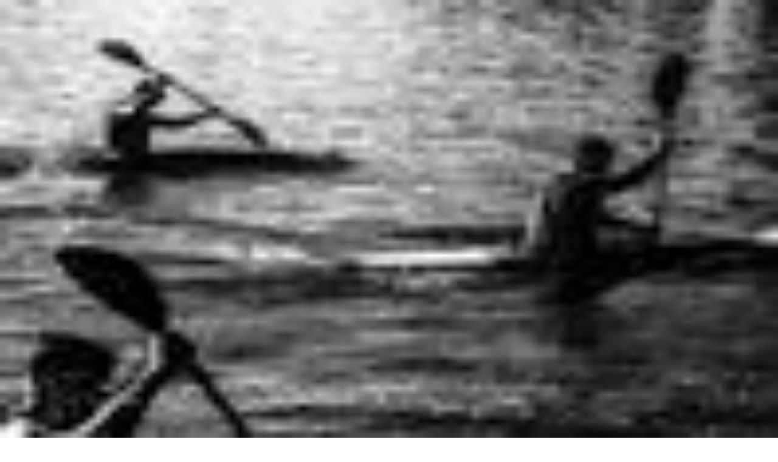

--- FILE ---
content_type: text/html; charset=utf-8
request_url: https://www.psicositio.com/blog?page=1
body_size: 42768
content:
<!DOCTYPE html><!--X66LAI_QvT6tmmQKwkBRr--><html lang="es"><head><meta charSet="utf-8"/><meta name="viewport" content="width=device-width, initial-scale=1"/><link rel="stylesheet" href="/_next/static/css/f348c819b8030afa.css" data-precedence="next"/><link rel="preload" as="script" fetchPriority="low" href="/_next/static/chunks/webpack-2eb758dea75faf50.js"/><script src="/_next/static/chunks/4bd1b696-c023c6e3521b1417.js" async=""></script><script src="/_next/static/chunks/255-293e44824f2ec188.js" async=""></script><script src="/_next/static/chunks/main-app-0be42c636c559730.js" async=""></script><script src="/_next/static/chunks/ebf8faf4-93bd5109abc17c2b.js" async=""></script><script src="/_next/static/chunks/125-46def724761c07b5.js" async=""></script><script src="/_next/static/chunks/30-f88007479213d3ce.js" async=""></script><script src="/_next/static/chunks/app/layout-7cb9e1f2869f7ebd.js" async=""></script><script src="/_next/static/chunks/0-662476c4b7ee794e.js" async=""></script><script src="/_next/static/chunks/356-f53269e63c687b55.js" async=""></script><script src="/_next/static/chunks/213-8fb6150cf8fb4052.js" async=""></script><script src="/_next/static/chunks/928-94b671006241780f.js" async=""></script><script src="/_next/static/chunks/321-382461e7be41bd08.js" async=""></script><script src="/_next/static/chunks/9-97eb77416254d02a.js" async=""></script><script src="/_next/static/chunks/app/(visitor)/page-f019d5e296165779.js" async=""></script><script src="/_next/static/chunks/347-31875ba3c97729fc.js" async=""></script><script src="/_next/static/chunks/app/(visitor)/layout-7dad32cb32ac3769.js" async=""></script><script src="/_next/static/chunks/app/(visitor)/blog/page-e609ba24db958b1e.js" async=""></script><link rel="preload" href="https://pagead2.googlesyndication.com/pagead/js/adsbygoogle.js?client=ca-pub-7813345585311330" as="script" crossorigin=""/><link rel="preload" href="https://www.googletagmanager.com/gtag/js?id=G-8SYTJ69P38" as="script"/><meta name="theme-color" content="#1ABC9C"/><title>Recursos para el Bienestar | Blog de Psicología Psicositio | Psicositio</title><meta name="description" content="Guías y artículos sobre psicología clínica, bienestar emocional y crecimiento personal para transformar tu vida."/><link rel="manifest" href="/manifest.json"/><link rel="canonical" href="https://www.psicositio.com/blog"/><meta property="og:title" content="Blog de Psicología y Bienestar | Psicositio"/><meta property="og:description" content="Recursos profesionales para tu salud mental."/><meta property="og:image" content="https://www.psicositio.com/images/banner%20blog.png"/><meta property="og:type" content="website"/><meta name="twitter:card" content="summary_large_image"/><meta name="twitter:title" content="Lic. Francisco González del Solar | Psicólogo Online"/><meta name="twitter:description" content="Psicoterapia Cognitivo Conductual y Salud Mental."/><meta name="twitter:image" content="https://www.psicositio.com/logo%20verde%20c.png"/><link rel="icon" href="/icon.png?6761eb56ec719b28" type="image/png" sizes="20x20"/><script src="/_next/static/chunks/polyfills-42372ed130431b0a.js" noModule=""></script></head><body><div hidden=""><!--$--><!--/$--></div><div class="fixed bottom-5 right-5 z-[9999] flex flex-col gap-2"></div><script src="/_next/static/chunks/webpack-2eb758dea75faf50.js" id="_R_" async=""></script><script>(self.__next_f=self.__next_f||[]).push([0])</script><script>self.__next_f.push([1,"1:\"$Sreact.fragment\"\n2:I[4616,[\"497\",\"static/chunks/ebf8faf4-93bd5109abc17c2b.js\",\"125\",\"static/chunks/125-46def724761c07b5.js\",\"30\",\"static/chunks/30-f88007479213d3ce.js\",\"177\",\"static/chunks/app/layout-7cb9e1f2869f7ebd.js\"],\"default\"]\n3:I[1402,[\"497\",\"static/chunks/ebf8faf4-93bd5109abc17c2b.js\",\"125\",\"static/chunks/125-46def724761c07b5.js\",\"30\",\"static/chunks/30-f88007479213d3ce.js\",\"177\",\"static/chunks/app/layout-7cb9e1f2869f7ebd.js\"],\"\"]\n4:I[9162,[\"497\",\"static/chunks/ebf8faf4-93bd5109abc17c2b.js\",\"125\",\"static/chunks/125-46def724761c07b5.js\",\"30\",\"static/chunks/30-f88007479213d3ce.js\",\"177\",\"static/chunks/app/layout-7cb9e1f2869f7ebd.js\"],\"GlobalProviders\"]\n5:I[9766,[],\"\"]\n6:I[8924,[],\"\"]\n7:I[2619,[\"0\",\"static/chunks/0-662476c4b7ee794e.js\",\"125\",\"static/chunks/125-46def724761c07b5.js\",\"356\",\"static/chunks/356-f53269e63c687b55.js\",\"213\",\"static/chunks/213-8fb6150cf8fb4052.js\",\"928\",\"static/chunks/928-94b671006241780f.js\",\"321\",\"static/chunks/321-382461e7be41bd08.js\",\"9\",\"static/chunks/9-97eb77416254d02a.js\",\"768\",\"static/chunks/app/(visitor)/page-f019d5e296165779.js\"],\"\"]\n8:I[1356,[\"0\",\"static/chunks/0-662476c4b7ee794e.js\",\"125\",\"static/chunks/125-46def724761c07b5.js\",\"356\",\"static/chunks/356-f53269e63c687b55.js\",\"213\",\"static/chunks/213-8fb6150cf8fb4052.js\",\"928\",\"static/chunks/928-94b671006241780f.js\",\"321\",\"static/chunks/321-382461e7be41bd08.js\",\"9\",\"static/chunks/9-97eb77416254d02a.js\",\"768\",\"static/chunks/app/(visitor)/page-f019d5e296165779.js\"],\"Image\"]\n9:I[1115,[\"497\",\"static/chunks/ebf8faf4-93bd5109abc17c2b.js\",\"0\",\"static/chunks/0-662476c4b7ee794e.js\",\"125\",\"static/chunks/125-46def724761c07b5.js\",\"356\",\"static/chunks/356-f53269e63c687b55.js\",\"30\",\"static/chunks/30-f88007479213d3ce.js\",\"347\",\"static/chunks/347-31875ba3c97729fc.js\",\"683\",\"static/chunks/app/(visitor)/layout-7dad32cb32ac3769.js\"],\"default\"]\na:I[5234,[\"497\",\"static/chunks/ebf8faf4-93bd5109abc17c2b.js\",\"0\",\"static/chunks/0-662476c4b7ee794e.js\",\"125\",\"static/chunks/125-46def724761c07b5.js\",\"356\",\"static/chunks/356-f53269e63c687b55.js\",\"30\",\""])</script><script>self.__next_f.push([1,"static/chunks/30-f88007479213d3ce.js\",\"347\",\"static/chunks/347-31875ba3c97729fc.js\",\"683\",\"static/chunks/app/(visitor)/layout-7dad32cb32ac3769.js\"],\"default\"]\n14:I[7150,[],\"\"]\n:HL[\"/_next/static/css/f348c819b8030afa.css\",\"style\"]\n"])</script><script>self.__next_f.push([1,"0:{\"P\":null,\"b\":\"X66LAI_QvT6tmmQKwkBRr\",\"p\":\"\",\"c\":[\"\",\"blog\"],\"i\":false,\"f\":[[[\"\",{\"children\":[\"(visitor)\",{\"children\":[\"blog\",{\"children\":[\"__PAGE__\",{}]}]}]},\"$undefined\",\"$undefined\",true],[\"\",[\"$\",\"$1\",\"c\",{\"children\":[[[\"$\",\"link\",\"0\",{\"rel\":\"stylesheet\",\"href\":\"/_next/static/css/f348c819b8030afa.css\",\"precedence\":\"next\",\"crossOrigin\":\"$undefined\",\"nonce\":\"$undefined\"}]],[\"$\",\"html\",null,{\"lang\":\"es\",\"children\":[[\"$\",\"head\",null,{\"children\":[[\"$\",\"$L2\",null,{}],[\"$\",\"$L3\",null,{\"id\":\"ms-clarity\",\"strategy\":\"afterInteractive\",\"children\":\"\\n                            (function(c,l,a,r,i,t,y){\\n                                c[a]=c[a]||function(){(c[a].q=c[a].q||[]).push(arguments)};\\n                                t=l.createElement(r);t.async=1;t.src=\\\"https://www.clarity.ms/tag/\\\"+i;\\n                                y=l.getElementsByTagName(r)[0];y.parentNode.insertBefore(t,y);\\n                            })(window, document, \\\"clarity\\\", \\\"script\\\", \\\"uhndmpi1bd\\\");\\n                        \"}],[\"$\",\"$L3\",null,{\"id\":\"google-ads-config\",\"strategy\":\"afterInteractive\",\"children\":\"\\n                            window.dataLayer = window.dataLayer || [];\\n                            function gtag(){dataLayer.push(arguments);}\\n                            gtag('js', new Date());\\n                            gtag('config', 'AW-836946567');\\n                        \"}]]}],[\"$\",\"body\",null,{\"children\":[[\"$\",\"$L4\",null,{\"children\":[\"$\",\"$L5\",null,{\"parallelRouterKey\":\"children\",\"error\":\"$undefined\",\"errorStyles\":\"$undefined\",\"errorScripts\":\"$undefined\",\"template\":[\"$\",\"$L6\",null,{}],\"templateStyles\":\"$undefined\",\"templateScripts\":\"$undefined\",\"notFound\":[[\"$\",\"div\",null,{\"className\":\"min-h-screen bg-gray-50 flex flex-col\",\"children\":[[\"$\",\"header\",null,{\"className\":\"fixed w-full z-20 top-0\",\"children\":[\"$\",\"nav\",null,{\"className\":\"bg-brand-primary text-white shadow-lg h-16\",\"children\":[\"$\",\"div\",null,{\"className\":\"max-w-7xl mx-auto px-4 sm:px-6 lg:px-8 h-full\",\"children\":[\"$\",\"div\",null,{\"className\":\"flex justify-between items-center h-full\",\"children\":[[\"$\",\"div\",null,{\"className\":\"flex items-center space-x-4\",\"children\":[\"$\",\"$L7\",null,{\"href\":\"/\",\"className\":\"flex items-center h-full py-2\",\"children\":[\"$\",\"$L8\",null,{\"src\":{\"src\":\"/_next/static/media/blanco sobre trans.baa8a984.png\",\"height\":131,\"width\":447,\"blurDataURL\":\"[data-uri]\",\"blurWidth\":8,\"blurHeight\":2},\"alt\":\"Psicositio Logo\",\"className\":\"h-8 md:h-10 w-auto\",\"priority\":true}]}]}],[\"$\",\"$L9\",null,{}]]}]}]}]}],[\"$\",\"$La\",null,{}],[\"$\",\"main\",null,{\"className\":\"flex-grow\",\"children\":[\"$\",\"div\",null,{\"className\":\"pt-16\",\"children\":[\"$\",\"main\",null,{\"className\":\"flex items-center justify-center bg-white py-20 px-6 sm:py-32 lg:px-8\",\"children\":[\"$\",\"div\",null,{\"className\":\"text-center max-w-2xl\",\"children\":[[\"$\",\"div\",null,{\"className\":\"flex justify-center mb-6\",\"children\":[\"$\",\"div\",null,{\"className\":\"rounded-full bg-brand-primary/10 p-4\",\"children\":[\"$\",\"svg\",null,{\"xmlns\":\"http://www.w3.org/2000/svg\",\"fill\":\"none\",\"viewBox\":\"0 0 24 24\",\"strokeWidth\":1.5,\"stroke\":\"currentColor\",\"aria-hidden\":\"true\",\"data-slot\":\"icon\",\"ref\":\"$undefined\",\"aria-labelledby\":\"$undefined\",\"className\":\"w-12 h-12 text-[#1ABC9C]\",\"children\":[null,[\"$\",\"path\",null,{\"strokeLinecap\":\"round\",\"strokeLinejoin\":\"round\",\"d\":\"M9.879 7.519c1.171-1.025 3.071-1.025 4.242 0 1.172 1.025 1.172 2.687 0 3.712-.203.179-.43.326-.67.442-.745.361-1.45.999-1.45 1.827v.75M21 12a9 9 0 1 1-18 0 9 9 0 0 1 18 0Zm-9 5.25h.008v.008H12v-.008Z\"}]]}]}]}],[\"$\",\"p\",null,{\"className\":\"text-base font-semibold text-[#1ABC9C]\",\"children\":\"Error 404\"}],[\"$\",\"h1\",null,{\"className\":\"mt-4 text-3xl font-bold tracking-tight text-gray-900 sm:text-5xl\",\"children\":\"Página no encontrada\"}],[\"$\",\"p\",null,{\"className\":\"mt-6 text-lg leading-7 text-gray-600\",\"children\":\"Parece que la sesión que buscabas no está disponible. No te preocupes, podemos retomar el camino desde aquí.\"}],[\"$\",\"div\",null,{\"className\":\"mt-10 flex flex-col sm:flex-row items-center justify-center gap-6\",\"children\":[\"$Lb\",\"$Lc\"]}],\"$Ld\"]}]}]}]}],\"$Le\"]}],[]],\"forbidden\":\"$undefined\",\"unauthorized\":\"$undefined\"}]}],\"$Lf\"]}]]}]]}],{\"children\":[\"(visitor)\",\"$L10\",{\"children\":[\"blog\",\"$L11\",{\"children\":[\"__PAGE__\",\"$L12\",{},null,false]},null,false]},null,false]},null,false],\"$L13\",false]],\"m\":\"$undefined\",\"G\":[\"$14\",[]],\"s\":false,\"S\":true}\n"])</script><script>self.__next_f.push([1,"15:I[8332,[\"497\",\"static/chunks/ebf8faf4-93bd5109abc17c2b.js\",\"125\",\"static/chunks/125-46def724761c07b5.js\",\"30\",\"static/chunks/30-f88007479213d3ce.js\",\"177\",\"static/chunks/app/layout-7cb9e1f2869f7ebd.js\"],\"GoogleAnalytics\"]\n17:I[4431,[],\"OutletBoundary\"]\n19:I[5278,[],\"AsyncMetadataOutlet\"]\n1b:I[4431,[],\"ViewportBoundary\"]\n1d:I[4431,[],\"MetadataBoundary\"]\n1e:\"$Sreact.suspense\"\n"])</script><script>self.__next_f.push([1,"b:[\"$\",\"$L7\",null,{\"href\":\"/?intent=book#booking\",\"className\":\"w-full sm:w-auto inline-flex items-center justify-center gap-x-2 rounded-md bg-[#1ABC9C] px-6 py-3 text-sm font-semibold text-white shadow-sm hover:bg-[#16a085] transition-all\",\"children\":[[\"$\",\"svg\",null,{\"xmlns\":\"http://www.w3.org/2000/svg\",\"fill\":\"none\",\"viewBox\":\"0 0 24 24\",\"strokeWidth\":1.5,\"stroke\":\"currentColor\",\"aria-hidden\":\"true\",\"data-slot\":\"icon\",\"ref\":\"$undefined\",\"aria-labelledby\":\"$undefined\",\"className\":\"w-5 h-5\",\"children\":[null,[\"$\",\"path\",null,{\"strokeLinecap\":\"round\",\"strokeLinejoin\":\"round\",\"d\":\"M6.75 3v2.25M17.25 3v2.25M3 18.75V7.5a2.25 2.25 0 0 1 2.25-2.25h13.5A2.25 2.25 0 0 1 21 7.5v11.25m-18 0A2.25 2.25 0 0 0 5.25 21h13.5A2.25 2.25 0 0 0 21 18.75m-18 0v-7.5A2.25 2.25 0 0 1 5.25 9h13.5A2.25 2.25 0 0 1 21 11.25v7.5\"}]]}],\"Agendar sesión\"]}]\n"])</script><script>self.__next_f.push([1,"c:[\"$\",\"$L7\",null,{\"href\":\"/\",\"className\":\"text-sm font-semibold text-gray-900 hover:text-[#1ABC9C] transition-colors\",\"children\":[\"Volver al inicio\",\" \",[\"$\",\"span\",null,{\"aria-hidden\":\"true\",\"children\":\"→\"}]]}]\n"])</script><script>self.__next_f.push([1,"d:[\"$\",\"div\",null,{\"className\":\"mt-16 grid grid-cols-1 gap-8 sm:grid-cols-2 text-left border-t border-gray-100 pt-10\",\"children\":[[\"$\",\"div\",null,{\"children\":[[\"$\",\"h3\",null,{\"className\":\"text-sm font-bold text-gray-900 uppercase tracking-wider\",\"children\":\"¿Eres expatriado?\"}],[\"$\",\"p\",null,{\"className\":\"mt-2 text-sm text-gray-600\",\"children\":\"Tengo una sección específica con recursos para argentinos viviendo en el exterior.\"}],[\"$\",\"$L7\",null,{\"href\":\"/psicologo-argentino-expatriados\",\"className\":\"mt-3 inline-block text-sm font-medium text-[#1ABC9C] hover:underline\",\"children\":\"Ver sección expatriados\"}]]}],[\"$\",\"div\",null,{\"children\":[[\"$\",\"h3\",null,{\"className\":\"text-sm font-bold text-gray-900 uppercase tracking-wider\",\"children\":\"Contacto directo\"}],[\"$\",\"p\",null,{\"className\":\"mt-2 text-sm text-gray-600\",\"children\":\"Si crees que hay un error en el sitio, por favor avísame.\"}],[\"$\",\"a\",null,{\"href\":\"mailto:hola@psicositio.com\",\"className\":\"mt-3 inline-flex items-center gap-2 text-sm font-medium text-[#1ABC9C] hover:underline\",\"children\":[[\"$\",\"svg\",null,{\"xmlns\":\"http://www.w3.org/2000/svg\",\"fill\":\"none\",\"viewBox\":\"0 0 24 24\",\"strokeWidth\":1.5,\"stroke\":\"currentColor\",\"aria-hidden\":\"true\",\"data-slot\":\"icon\",\"ref\":\"$undefined\",\"aria-labelledby\":\"$undefined\",\"className\":\"w-4 h-4\",\"children\":[null,[\"$\",\"path\",null,{\"strokeLinecap\":\"round\",\"strokeLinejoin\":\"round\",\"d\":\"M20.25 8.511c.884.284 1.5 1.128 1.5 2.097v4.286c0 1.136-.847 2.1-1.98 2.193-.34.027-.68.052-1.02.072v3.091l-3-3c-1.354 0-2.694-.055-4.02-.163a2.115 2.115 0 0 1-.825-.242m9.345-8.334a2.126 2.126 0 0 0-.476-.095 48.64 48.64 0 0 0-8.048 0c-1.131.094-1.976 1.057-1.976 2.192v4.286c0 .837.46 1.58 1.155 1.951m9.345-8.334V6.637c0-1.621-1.152-3.026-2.76-3.235A48.455 48.455 0 0 0 11.25 3c-2.115 0-4.198.137-6.24.402-1.608.209-2.76 1.614-2.76 3.235v6.226c0 1.621 1.152 3.026 2.76 3.235.577.075 1.157.14 1.74.194V21l4.155-4.155\"}]]}],\"Enviar un correo\"]}]]}]]}]\n"])</script><script>self.__next_f.push([1,"e:[\"$\",\"footer\",null,{\"className\":\"bg-gray-100 border-t border-gray-200 py-8 px-4 sm:px-6 lg:px-8 mt-auto\",\"children\":[\"$\",\"div\",null,{\"className\":\"max-w-7xl mx-auto\",\"children\":[[\"$\",\"div\",null,{\"className\":\"flex flex-col md:flex-row justify-between items-center md:items-start text-center md:text-left gap-8\",\"children\":[[\"$\",\"div\",null,{\"className\":\"mb-6 md:mb-0\",\"children\":[[\"$\",\"h4\",null,{\"className\":\"text-base font-bold text-gray-800 uppercase mb-2\",\"children\":\"Servicios Destacados\"}],[\"$\",\"ul\",null,{\"className\":\"space-y-1\",\"children\":[[\"$\",\"li\",null,{\"children\":[\"$\",\"$L7\",null,{\"href\":\"/psicologo-en-mendoza\",\"className\":\"text-sm text-gray-600 transition duration-150 text-brand-primary hover:text-brand-secondary\",\"children\":\"Psicólogo en Mendoza\"}]}],[\"$\",\"li\",null,{\"children\":[\"$\",\"$L7\",null,{\"href\":\"/psicologo-argentino-expatriados\",\"className\":\"text-sm text-gray-600 transition duration-150 text-brand-primary hover:text-brand-secondary\",\"children\":\"Psicólogo para Expatriados\"}]}],[\"$\",\"li\",null,{\"children\":[\"$\",\"$L7\",null,{\"href\":\"/\",\"className\":\"text-sm text-gray-600 transition duration-150 text-brand-primary hover:text-brand-secondary\",\"children\":\"Terapia Cognitivo Conductual\"}]}]]}]]}],[\"$\",\"div\",null,{\"className\":\"mb-6 md:mb-0\",\"children\":[[\"$\",\"h4\",null,{\"className\":\"text-base font-bold text-gray-800 uppercase mb-2\",\"children\":\"Recursos\"}],[\"$\",\"ul\",null,{\"className\":\"space-y-1\",\"children\":[[\"$\",\"li\",null,{\"children\":[\"$\",\"$L7\",null,{\"href\":\"/test-necesito-terapia\",\"className\":\"text-sm text-gray-600 transition duration-150 text-brand-primary hover:text-brand-secondary\",\"children\":\"Test: ¿Necesito Terapia?\"}]}],[\"$\",\"li\",null,{\"children\":[\"$\",\"$L7\",null,{\"href\":\"/blog\",\"className\":\"text-sm text-gray-600 transition duration-150 text-brand-primary hover:text-brand-secondary\",\"children\":\"Biblioteca Psicológica\"}]}],[\"$\",\"li\",null,{\"children\":[\"$\",\"$L7\",null,{\"href\":\"/consultorio\",\"className\":\"text-sm text-gray-600 transition duration-150 text-brand-primary hover:text-brand-secondary\",\"children\":\"Consultorio Abierto\"}]}]]}]]}],[\"$\",\"div\",null,{\"className\":\"mb-6 md:mb-0\",\"children\":[[\"$\",\"h4\",null,{\"className\":\"text-base font-bold text-gray-800 uppercase mb-2\",\"children\":\"Información\"}],[\"$\",\"ul\",null,{\"className\":\"space-y-1\",\"children\":[[\"$\",\"li\",null,{\"children\":[\"$\",\"$L7\",null,{\"href\":\"/?intent=book#booking\",\"className\":\"text-sm text-gray-600 transition duration-150 text-brand-primary hover:text-brand-secondary\",\"children\":\"Pedir Turno\"}]}],[\"$\",\"li\",null,{\"children\":[\"$\",\"$L7\",null,{\"href\":\"/aviso-legal\",\"className\":\"text-sm text-gray-600 transition duration-150 text-brand-primary hover:text-brand-secondary\",\"children\":\"Aviso Legal y Privacidad\"}]}]]}]]}]]}],[\"$\",\"hr\",null,{\"className\":\"my-6 border-gray-200\"}],[\"$\",\"p\",null,{\"className\":\"text-sm text-gray-500 text-center\",\"children\":[\"© \",2026,\" Psicositio | Licenciado Francisco Javier González del Solar.\"]}]]}]}]\n"])</script><script>self.__next_f.push([1,"f:[\"$\",\"$L15\",null,{\"gaId\":\"G-8SYTJ69P38\"}]\n"])</script><script>self.__next_f.push([1,"10:[\"$\",\"$1\",\"c\",{\"children\":[null,[\"$\",\"div\",null,{\"className\":\"min-h-screen bg-gray-50 flex flex-col\",\"children\":[[\"$\",\"header\",null,{\"className\":\"fixed w-full z-20 top-0\",\"children\":[\"$\",\"nav\",null,{\"className\":\"bg-brand-primary text-white shadow-lg h-16\",\"children\":[\"$\",\"div\",null,{\"className\":\"max-w-7xl mx-auto px-4 sm:px-6 lg:px-8 h-full\",\"children\":[\"$\",\"div\",null,{\"className\":\"flex justify-between items-center h-full\",\"children\":[[\"$\",\"div\",null,{\"className\":\"flex items-center space-x-4\",\"children\":[\"$\",\"$L7\",null,{\"href\":\"/\",\"className\":\"flex items-center h-full py-2\",\"children\":[\"$\",\"$L8\",null,{\"src\":\"$0:f:0:1:1:props:children:1:props:children:1:props:children:0:props:children:props:notFound:0:props:children:0:props:children:props:children:props:children:props:children:0:props:children:props:children:props:src\",\"alt\":\"Psicositio Logo\",\"className\":\"h-8 md:h-10 w-auto\",\"priority\":true}]}]}],[\"$\",\"$L9\",null,{}]]}]}]}]}],[\"$\",\"$La\",null,{}],[\"$\",\"main\",null,{\"className\":\"flex-grow\",\"children\":[\"$\",\"div\",null,{\"className\":\"pt-16\",\"children\":[\"$\",\"$L5\",null,{\"parallelRouterKey\":\"children\",\"error\":\"$undefined\",\"errorStyles\":\"$undefined\",\"errorScripts\":\"$undefined\",\"template\":[\"$\",\"$L6\",null,{}],\"templateStyles\":\"$undefined\",\"templateScripts\":\"$undefined\",\"notFound\":\"$undefined\",\"forbidden\":\"$undefined\",\"unauthorized\":\"$undefined\"}]}]}],[\"$\",\"footer\",null,{\"className\":\"bg-gray-100 border-t border-gray-200 py-8 px-4 sm:px-6 lg:px-8 mt-auto\",\"children\":[\"$\",\"div\",null,{\"className\":\"max-w-7xl mx-auto\",\"children\":[[\"$\",\"div\",null,{\"className\":\"flex flex-col md:flex-row justify-between items-center md:items-start text-center md:text-left gap-8\",\"children\":[[\"$\",\"div\",null,{\"className\":\"mb-6 md:mb-0\",\"children\":[[\"$\",\"h4\",null,{\"className\":\"text-base font-bold text-gray-800 uppercase mb-2\",\"children\":\"Servicios Destacados\"}],[\"$\",\"ul\",null,{\"className\":\"space-y-1\",\"children\":[[\"$\",\"li\",null,{\"children\":[\"$\",\"$L7\",null,{\"href\":\"/psicologo-en-mendoza\",\"className\":\"text-sm text-gray-600 transition duration-150 text-brand-primary hover:text-brand-secondary\",\"children\":\"Psicólogo en Mendoza\"}]}],[\"$\",\"li\",null,{\"children\":[\"$\",\"$L7\",null,{\"href\":\"/psicologo-argentino-expatriados\",\"className\":\"text-sm text-gray-600 transition duration-150 text-brand-primary hover:text-brand-secondary\",\"children\":\"Psicólogo para Expatriados\"}]}],[\"$\",\"li\",null,{\"children\":[\"$\",\"$L7\",null,{\"href\":\"/\",\"className\":\"text-sm text-gray-600 transition duration-150 text-brand-primary hover:text-brand-secondary\",\"children\":\"Terapia Cognitivo Conductual\"}]}]]}]]}],[\"$\",\"div\",null,{\"className\":\"mb-6 md:mb-0\",\"children\":[[\"$\",\"h4\",null,{\"className\":\"text-base font-bold text-gray-800 uppercase mb-2\",\"children\":\"Recursos\"}],[\"$\",\"ul\",null,{\"className\":\"space-y-1\",\"children\":[[\"$\",\"li\",null,{\"children\":[\"$\",\"$L7\",null,{\"href\":\"/test-necesito-terapia\",\"className\":\"text-sm text-gray-600 transition duration-150 text-brand-primary hover:text-brand-secondary\",\"children\":\"Test: ¿Necesito Terapia?\"}]}],[\"$\",\"li\",null,{\"children\":[\"$\",\"$L7\",null,{\"href\":\"/blog\",\"className\":\"text-sm text-gray-600 transition duration-150 text-brand-primary hover:text-brand-secondary\",\"children\":\"Biblioteca Psicológica\"}]}],[\"$\",\"li\",null,{\"children\":[\"$\",\"$L7\",null,{\"href\":\"/consultorio\",\"className\":\"text-sm text-gray-600 transition duration-150 text-brand-primary hover:text-brand-secondary\",\"children\":\"Consultorio Abierto\"}]}]]}]]}],[\"$\",\"div\",null,{\"className\":\"mb-6 md:mb-0\",\"children\":[[\"$\",\"h4\",null,{\"className\":\"text-base font-bold text-gray-800 uppercase mb-2\",\"children\":\"Información\"}],[\"$\",\"ul\",null,{\"className\":\"space-y-1\",\"children\":[[\"$\",\"li\",null,{\"children\":[\"$\",\"$L7\",null,{\"href\":\"/?intent=book#booking\",\"className\":\"text-sm text-gray-600 transition duration-150 text-brand-primary hover:text-brand-secondary\",\"children\":\"Pedir Turno\"}]}],[\"$\",\"li\",null,{\"children\":[\"$\",\"$L7\",null,{\"href\":\"/aviso-legal\",\"className\":\"text-sm text-gray-600 transition duration-150 text-brand-primary hover:text-brand-secondary\",\"children\":\"Aviso Legal y Privacidad\"}]}]]}]]}]]}],[\"$\",\"hr\",null,{\"className\":\"my-6 border-gray-200\"}],[\"$\",\"p\",null,{\"className\":\"text-sm text-gray-500 text-center\",\"children\":[\"© \",2026,\" Psicositio | Licenciado Francisco Javier González del Solar.\"]}]]}]}]]}]]}]\n"])</script><script>self.__next_f.push([1,"11:[\"$\",\"$1\",\"c\",{\"children\":[null,[\"$\",\"$L5\",null,{\"parallelRouterKey\":\"children\",\"error\":\"$undefined\",\"errorStyles\":\"$undefined\",\"errorScripts\":\"$undefined\",\"template\":[\"$\",\"$L6\",null,{}],\"templateStyles\":\"$undefined\",\"templateScripts\":\"$undefined\",\"notFound\":\"$undefined\",\"forbidden\":\"$undefined\",\"unauthorized\":\"$undefined\"}]]}]\n12:[\"$\",\"$1\",\"c\",{\"children\":[\"$L16\",null,[\"$\",\"$L17\",null,{\"children\":[\"$L18\",[\"$\",\"$L19\",null,{\"promise\":\"$@1a\"}]]}]]}]\n13:[\"$\",\"$1\",\"h\",{\"children\":[null,[[\"$\",\"$L1b\",null,{\"children\":\"$L1c\"}],null],[\"$\",\"$L1d\",null,{\"children\":[\"$\",\"div\",null,{\"hidden\":true,\"children\":[\"$\",\"$1e\",null,{\"fallback\":null,\"children\":\"$L1f\"}]}]}]]}]\n"])</script><script>self.__next_f.push([1,"1c:[[\"$\",\"meta\",\"0\",{\"charSet\":\"utf-8\"}],[\"$\",\"meta\",\"1\",{\"name\":\"viewport\",\"content\":\"width=device-width, initial-scale=1\"}],[\"$\",\"meta\",\"2\",{\"name\":\"theme-color\",\"content\":\"#1ABC9C\"}]]\n18:null\n"])</script><script>self.__next_f.push([1,"20:I[622,[],\"IconMark\"]\n"])</script><script>self.__next_f.push([1,"1a:{\"metadata\":[[\"$\",\"title\",\"0\",{\"children\":\"Recursos para el Bienestar | Blog de Psicología Psicositio | Psicositio\"}],[\"$\",\"meta\",\"1\",{\"name\":\"description\",\"content\":\"Guías y artículos sobre psicología clínica, bienestar emocional y crecimiento personal para transformar tu vida.\"}],[\"$\",\"link\",\"2\",{\"rel\":\"manifest\",\"href\":\"/manifest.json\",\"crossOrigin\":\"$undefined\"}],[\"$\",\"link\",\"3\",{\"rel\":\"canonical\",\"href\":\"https://www.psicositio.com/blog\"}],[\"$\",\"meta\",\"4\",{\"property\":\"og:title\",\"content\":\"Blog de Psicología y Bienestar | Psicositio\"}],[\"$\",\"meta\",\"5\",{\"property\":\"og:description\",\"content\":\"Recursos profesionales para tu salud mental.\"}],[\"$\",\"meta\",\"6\",{\"property\":\"og:image\",\"content\":\"https://www.psicositio.com/images/banner%20blog.png\"}],[\"$\",\"meta\",\"7\",{\"property\":\"og:type\",\"content\":\"website\"}],[\"$\",\"meta\",\"8\",{\"name\":\"twitter:card\",\"content\":\"summary_large_image\"}],[\"$\",\"meta\",\"9\",{\"name\":\"twitter:title\",\"content\":\"Lic. Francisco González del Solar | Psicólogo Online\"}],[\"$\",\"meta\",\"10\",{\"name\":\"twitter:description\",\"content\":\"Psicoterapia Cognitivo Conductual y Salud Mental.\"}],[\"$\",\"meta\",\"11\",{\"name\":\"twitter:image\",\"content\":\"https://www.psicositio.com/logo%20verde%20c.png\"}],[\"$\",\"link\",\"12\",{\"rel\":\"icon\",\"href\":\"/icon.png?6761eb56ec719b28\",\"type\":\"image/png\",\"sizes\":\"20x20\"}],[\"$\",\"$L20\",\"13\",{}]],\"error\":null,\"digest\":\"$undefined\"}\n"])</script><script>self.__next_f.push([1,"1f:\"$1a:metadata\"\n"])</script><script>self.__next_f.push([1,"21:T1589,"])</script><script>self.__next_f.push([1,"{\"@context\":\"https://schema.org\",\"@type\":\"Blog\",\"name\":\"Recursos para el Bienestar - Psicositio\",\"description\":\"Artículos sobre psicología y salud mental.\",\"url\":\"https://www.psicositio.com/blog\",\"blogPost\":[{\"@type\":\"BlogPosting\",\"headline\":\"Un acercamiento a la Terapia de Aceptación y Compromiso\",\"description\":\"\u003cp\u003eLa terapia de Aceptaci\u0026oacute;n y Compromiso, ACT, por sus siglas en ingl\u0026eacute;s (Acceptance and Commitment Therapy) es un modelo te\u0026oacute;rico \\\"desprendi\",\"url\":\"https://www.psicositio.com/blog/un-acercamiento-a-la-terapia-de-aceptacion-y-compromiso\",\"datePublished\":\"2020-09-23T11:00:00Z\",\"author\":{\"@type\":\"Organization\",\"name\":\"Psicositio\"}},{\"@type\":\"BlogPosting\",\"headline\":\"La terapia online es más efectiva que la terapia  presencial\",\"description\":\"\u003cp\u003e\u003cspan style=\\\"font-weight: 400;\\\"\u003eBasado en una serie de estudios aleatorios, una revisi\u0026oacute;n sistem\u0026aacute;tica y su an\u0026aacute;lisis ha revelado que \u003c/spa\",\"url\":\"https://www.psicositio.com/blog/la-terapia-online-es-mas-efectiva-que-la-terapia-presencial\",\"datePublished\":\"2020-09-14T11:00:26Z\",\"author\":{\"@type\":\"Organization\",\"name\":\"Psicositio\"}},{\"@type\":\"BlogPosting\",\"headline\":\"¿Cómo saber si un psicólogo está colegiado?\",\"description\":\"\u003cp\u003e\u003c!-- wp:paragraph --\u003e\u003c/p\u003e\\r\\n\u003cp\u003eHace un tiempo escrib\u0026iacute;a un art\u0026iacute;culo para ayudarte a \u003ca href=\\\"https://www.clapsificados.com/como-elegir-un-buen-ps\",\"url\":\"https://www.psicositio.com/blog/como-saber-si-un-psicologo-esta-colegiado\",\"datePublished\":\"2019-01-12T11:00:00Z\",\"author\":{\"@type\":\"Organization\",\"name\":\"Psicositio\"}},{\"@type\":\"BlogPosting\",\"headline\":\"Un nuevo modo de entender la psicopatología: el transdiagnóstico\",\"description\":\"\u003cp\u003eEn los \u0026uacute;ltimos a\u0026ntilde;os, en la psic\u0026oacute;log\u0026iacute;a cient\u0026iacute;fica argentina ha habido un cambio notable, particularmente en el \u0026aacute;mbit\",\"url\":\"https://www.psicositio.com/blog/entender-psicopatologia-transdiagnostico\",\"datePublished\":\"2020-09-17T11:00:45Z\",\"author\":{\"@type\":\"Organization\",\"name\":\"Psicositio\"}},{\"@type\":\"BlogPosting\",\"headline\":\"¿Qué es la compasión para la psicología?\",\"description\":\"\u003ch2\u003e\u003cstrong\u003e\u0026iquest;Qu\u0026eacute; es la compasi\u0026oacute;n para la psicolog\u0026iacute;a?\u003c/strong\u003e\u003c/h2\u003e\\r\\n\u003cp\u003eUsualmente el t\u0026eacute;rmino \u0026ldquo;Compasi\u0026oacute;n\u0026rdquo; e\",\"url\":\"https://www.psicositio.com/blog/que-es-la-compasion-para-la-psicologia\",\"datePublished\":\"2020-09-03T11:00:40Z\",\"author\":{\"@type\":\"Organization\",\"name\":\"Psicositio\"}},{\"@type\":\"BlogPosting\",\"headline\":\"¿Cómo lidiar con el trastorno negativista desafiante en el aula?\",\"description\":\"\u003cp\u003e\u003cstrong\u003e\u0026iquest;Cu\u0026aacute;ntas veces nos hemos visto envueltos en situaciones dif\u0026iacute;ciles de manejar por problemas de conducta en el aula?\u003c/strong\u003e Pued\",\"url\":\"https://www.psicositio.com/blog/lidiar-con-el-trastorno-negativista-desafiante\",\"datePublished\":\"2017-10-21T00:00:00Z\",\"author\":{\"@type\":\"Organization\",\"name\":\"Psicositio\"}},{\"@type\":\"BlogPosting\",\"headline\":\"¿Qué preguntas te hace un psicólogo en la primera sesión?\",\"description\":\"\u003cp\u003eYa sea que has decidido empezar a realizar terapia, o bien le est\u0026eacute;s dando vuelta al asunto todav\u0026iacute;a, \u003cstrong\u003ees probable que sientas ansiedad fr\",\"url\":\"https://www.psicositio.com/blog/preguntas-psicologo-en-la-primera-sesion\",\"datePublished\":\"2020-08-06T11:00:00Z\",\"author\":{\"@type\":\"Organization\",\"name\":\"Psicositio\"}},{\"@type\":\"BlogPosting\",\"headline\":\"13 razones para ser más asertivo\",\"description\":\"\u003ch2\u003e\u0026iquest;Qu\u0026eacute; es la asertividad?\u003c/h2\u003e\\r\\n\u003cp\u003eLa primera vez que escuch\u0026eacute; la palabra asertividad o asertivo fue en la facultad de Psicolog\u0026iacute;a, \",\"url\":\"https://www.psicositio.com/blog/razones-para-ser-mas-asertivo\",\"datePublished\":\"2017-11-05T00:00:00Z\",\"author\":{\"@type\":\"Organization\",\"name\":\"Psicositio\"}},{\"@type\":\"BlogPosting\",\"headline\":\"Una cura para la ansiedad social\",\"description\":\"\u003cp\u003e\u0026ldquo;Hemos establecido un nuevo r\u0026eacute;cord mundial en tratar efectivamente los trastornos de ansiedad social\u0026rdquo;, dice Hans M. Nordahl, un profesor d\",\"url\":\"https://www.psicositio.com/blog/una-cura-para-la-ansiedad-social\",\"datePublished\":\"2020-08-31T11:00:27Z\",\"author\":{\"@type\":\"Organization\",\"name\":\"Psicositio\"}},{\"@type\":\"BlogPosting\",\"headline\":\"¿Cómo hago para mantenerme motivado?\",\"description\":\"\u003cblockquote\u003e\\r\\n\u003cp\u003e\u0026iquest;Por qu\u0026eacute; las cosas que sabemos que nos hacen bien, nos cuestan tanto?\u003c/p\u003e\\r\\n\u003c/blockquote\u003e\\r\\n\u003cp\u003eGeneralmente, iniciar acciones que s\",\"url\":\"https://www.psicositio.com/blog/como-hago-para-mantenerme-motivado\",\"datePublished\":\"2020-08-20T15:59:12Z\",\"author\":{\"@type\":\"Organization\",\"name\":\"Psicositio\"}},{\"@type\":\"BlogPosting\",\"headline\":\"¿Cómo se realiza una evaluación neurocognitiva?\",\"description\":\"\u003cp\u003e\u003cstrong\u003e\u0026iquest;Qu\u0026eacute; es la Neuropsicolog\u0026iacute;a?\u003c/strong\u003e\u003c/p\u003e\\r\\n\u003cp\u003e\u003cstrong\u003eLa Neuropsicolog\u0026iacute;a es una disciplina fundamentalmente cl\u0026iacute;nica\",\"url\":\"https://www.psicositio.com/blog/como-se-realiza-una-evaluacion-neurocognitiva\",\"datePublished\":\"2020-08-07T11:00:15Z\",\"author\":{\"@type\":\"Organization\",\"name\":\"Psicositio\"}},{\"@type\":\"BlogPosting\",\"headline\":\"¿Cuánto dura la terapia con un psicólogo?\",\"description\":\"\u003cp\u003eSi la idea de ir al psic\u0026oacute;logo para hacer un tratamiento est\u0026aacute; dando vueltas en tu cabeza, es probable que te est\u0026eacute;s haciendo muchas pregun\",\"url\":\"https://www.psicositio.com/blog/cuanto-dura-la-terapia-con-un-psicologo\",\"datePublished\":\"2020-08-12T11:00:00Z\",\"author\":{\"@type\":\"Organization\",\"name\":\"Psicositio\"}}]}"])</script><script>self.__next_f.push([1,"16:[[\"$\",\"script\",null,{\"type\":\"application/ld+json\",\"dangerouslySetInnerHTML\":{\"__html\":\"$21\"}}],\"$L22\"]\n"])</script><script>self.__next_f.push([1,"23:I[1180,[\"0\",\"static/chunks/0-662476c4b7ee794e.js\",\"125\",\"static/chunks/125-46def724761c07b5.js\",\"356\",\"static/chunks/356-f53269e63c687b55.js\",\"21\",\"static/chunks/app/(visitor)/blog/page-e609ba24db958b1e.js\"],\"default\"]\n24:T8b9,"])</script><script>self.__next_f.push([1,"\u003cp\u003eLa terapia de Aceptaci\u0026oacute;n y Compromiso, ACT, por sus siglas en ingl\u0026eacute;s (Acceptance and Commitment Therapy) es un modelo te\u0026oacute;rico \"desprendido\" de la Terapia Cognitivo Conductual est\u0026aacute;ndar. Pertenece a la llamada \u0026ldquo;tercera ola/generaci\u0026oacute;n\u0026rdquo; o \u0026ldquo;terapias contextuales\u0026rdquo; dentro del campo de la Psicolog\u0026iacute;a Cl\u0026iacute;nica.\u003c/p\u003e\r\n\u003cp\u003eLa ACT es un modelo te\u0026oacute;rico de Psicoterapia, cuya base filos\u0026oacute;fica (Contextualismo Funcional), no considera a las personas como \u0026ldquo;enfermas\u0026rdquo; o que deban curarse. Se parte de la idea de que se deber\u0026aacute; observar, si determinadas formas de estar en el mundo (acciones), son adecuadas en un momento y contexto en particular y si las mismas est\u0026aacute;n siendo guiadas (o no) por los valores personales de cada consultante; es decir si el/la mismo/a est\u0026aacute; actuando seg\u0026uacute;n aquello considerado como importante y acorde a quien quiere o quisiera ser en su vida.\u003c/p\u003e\r\n\u003cp\u003e\u0026iquest;Alguna vez se detuvieron a observar c\u0026oacute;mo solemos relacionarnos con nuestras experiencias privadas?\u003c/p\u003e\r\n\u003cp\u003eEn la mayor\u0026iacute;a de los casos, intentamos erradicar todos aquellos pensamientos, emociones, sensaciones e ideas consideradas como \"negativas\u0026rdquo; (que nos generan malestar en determinados contextos). Sin embargo, fracasamos sistem\u0026aacute;ticamente en esta lucha. Es por eso, que ser\u0026iacute;a mejor que, en lugar de intentar modificar lo que pensamos y/o sentimos, hagamos un esfuerzo para que disminuya el impacto que tienen nuestros pensamientos sobre lo que hacemos y c\u0026oacute;mo.\u003c/p\u003e\r\n\u003cp\u003ePor ejemplo: pienso que soy tonto/a y esto me lleva a evitar hacer cosas que puedan hacerme sentir un tonto/a (incluso cuando sean actividades de disfrute y/o valoradas personalmente): no intentar hacer un paso de danza para no sentirme ni creerme un/a tonto/a (cuando me gusta la danza y lo considero algo importante en mi vida).\u003c/p\u003e\r\n\u003cp\u003e\u0026iquest;Observaste qu\u0026eacute; hac\u0026eacute;s con tus experiencias privadas inaceptables? \u0026iquest;Qui\u0026eacute;n es tu amo en esos momentos?\u003c/p\u003e\r\n\u003cp\u003e\u0026iquest;C\u0026oacute;mo te trat\u0026aacute;s? \u0026iquest;A qu\u0026eacute; te lleva esa manera de vincularte con pensamientos y emociones inc\u0026oacute;modas?\u003c/p\u003e"])</script><script>self.__next_f.push([1,"25:T15de,"])</script><script>self.__next_f.push([1,"\u003cp\u003e\u003cspan style=\"font-weight: 400;\"\u003eBasado en una serie de estudios aleatorios, una revisi\u0026oacute;n sistem\u0026aacute;tica y su an\u0026aacute;lisis ha revelado que \u003c/span\u003e\u003cstrong\u003ela terapia cognitivo conductua\u003c/strong\u003e\u003cspan style=\"font-weight: 400;\"\u003el, en que paciente y terapeuta se han conectado \u003c/span\u003e\u003cstrong\u003ea trav\u0026eacute;s de aplicaciones web, videoconferencia, e-mails o mensajes escritos, ha mejorado los s\u0026iacute;ntomas de los pacientes m\u0026aacute;s que la terapia presencial\u003c/strong\u003e\u003cspan style=\"font-weight: 400;\"\u003e cuando sea medido utilizando escalas de estado de \u0026aacute;nimo estandarizadas. Tampoco hab\u0026iacute;a diferencia en el nivel de satisfacci\u0026oacute;n entre los dos m\u0026eacute;todos terap\u0026eacute;uticos.\u003c/span\u003e\u003c/p\u003e\r\n\u003cp\u003e\u003cspan style=\"font-weight: 400;\"\u003eLos detalles fueron publicados en \u003c/span\u003e\u003cem\u003e\u003cspan style=\"font-weight: 400;\"\u003eEClinicalMedicine\u003c/span\u003e\u003c/em\u003e\u003cspan style=\"font-weight: 400;\"\u003e, publicado por \u003c/span\u003e\u003cem\u003e\u003cspan style=\"font-weight: 400;\"\u003eThe Lancet\u003c/span\u003e\u003c/em\u003e\u003cspan style=\"font-weight: 400;\"\u003e.\u003c/span\u003e\u003c/p\u003e\r\n\u003cp\u003e\u003cspan style=\"font-weight: 400;\"\u003e\u0026ldquo;Aunque este estudio empez\u0026oacute; antes de la pandemia actual por COVID-19,\u0026nbsp; justo a tiempo a venido a afirmar que \u003c/span\u003e\u003cstrong\u003ela terapia electr\u0026oacute;nica funciona tan bien, e incluso mejor,\u0026nbsp; que la terapia presencial\u003c/strong\u003e\u003cspan style=\"font-weight: 400;\"\u003e. \u003c/span\u003e\u003cstrong\u003eTampoco habr\u0026iacute;a compromiso en la calidad del cuidado que pacientes est\u0026aacute;n recibiendo durante este tiempo tan estresante\u003c/strong\u003e\u003cspan style=\"font-weight: 400;\"\u003e\u0026rdquo;, dijo el corresponsal Zena Samaan, profesor asociado de psiquiatr\u0026iacute;a y neurociencia conductual en la Universidad McMaster, y psiquiatra enSt. Joseph\u0026rsquo;s Healthcare Hamilton.\u003c/span\u003e\u003c/p\u003e\r\n\u003cul\u003e\r\n\u003cli\u003e\u003cstrong\u003eArt\u0026iacute;culo de\u003c/strong\u003e \u003cstrong\u003einter\u0026eacute;s:\u0026nbsp;\u003c/strong\u003e\u003ca href=\"../../5-diferentes-tipos-de-terapias-psicologicas/\" target=\"_blank\" rel=\"noopener\"\u003eTipos de terapia psicol\u0026oacute;gica\u003c/a\u003e\u003c/li\u003e\r\n\u003c/ul\u003e\r\n\u003cp\u003e\u003cspan style=\"font-weight: 400;\"\u003eLa terapia cognitivo conductual es un tipo de psicoterapia ampliamente usada para tratar la depresi\u0026oacute;n. Sin embargo, \u003c/span\u003e\u003cstrong\u003elos recursos limitados imponen diferentes barreras a aquellos que buscan tratamiento\u003c/strong\u003e\u003cspan style=\"font-weight: 400;\"\u003e, incluyendo largas listas de espera, as\u0026iacute; como limitaciones geogr\u0026aacute;ficas.\u003c/span\u003e\u003c/p\u003e\r\n\u003cp\u003e\u003cspan style=\"font-weight: 400;\"\u003eEn esta revisi\u0026oacute;n de la evidencia, los investigadores identificaron 17 ensayos controlados aleatorios que comparan terapia cognitivo conductual presencial con aquella que se realiz\u0026oacute; de manera electr\u0026oacute;nica (terapia online). \u003c/span\u003e\u003cstrong\u003eLos estudios fueron llevados a cabo entre el 2003 y el 2018 en los Estados Unidos, Australia, Holanda, Suiza, Suecia y el Reino Unido\u003c/strong\u003e\u003cspan style=\"font-weight: 400;\"\u003e.\u003c/span\u003e\u003c/p\u003e\r\n\u003cp\u003e\u003cspan style=\"font-weight: 400;\"\u003eSam\u0026aacute;n dijo que \u003c/span\u003e\u003cstrong\u003elos descubrimientos del metaan\u0026aacute;lisis contradicen percepciones ampliamente sostenidas acerca de la psicoterapia\u003c/strong\u003e\u003cspan style=\"font-weight: 400;\"\u003e.\u003c/span\u003e\u003c/p\u003e\r\n\u003cp\u003e\u003cspan style=\"font-weight: 400;\"\u003e\u0026ldquo;\u003c/span\u003e\u003cstrong\u003eHabitualmente se pensaba que la psicoterapia presencial ten\u0026iacute;a una ventaja\u003c/strong\u003e\u003cspan style=\"font-weight: 400;\"\u003e para la alianza terap\u0026eacute;utica y que esa conexi\u0026oacute;n entre paciente y psic\u0026oacute;logo es parte de lo que hace efectivo al\u0026nbsp; tratamiento\u0026rdquo;, dijo ella.\u003c/span\u003e\u003c/p\u003e\r\n\u003cul\u003e\r\n\u003cli\u003e\u003cstrong\u003eQuiz\u0026aacute;s te interese:\u0026nbsp;\u003c/strong\u003e\u003ca href=\"../../como-fracasar-en-terapia-psicologica/\" target=\"_blank\" rel=\"noopener\"\u003e\u0026iquest;C\u0026oacute;mo fracasar en psicoterapia?\u003c/a\u003e\u003c/li\u003e\r\n\u003c/ul\u003e\r\n\u003cp\u003e\u003cspan style=\"font-weight: 400;\"\u003e\u0026ldquo;Sin embargo, \u003c/span\u003e\u003cstrong\u003eno sorprende que las intervenciones electr\u0026oacute;nicos resulten de ayuda\u003c/strong\u003e\u003cspan style=\"font-weight: 400;\"\u003e, puesto que \u003c/span\u003e\u003cstrong\u003eofrecen flexibilidad, privacidad y reducen el tiempo fuera del trabajo, y costos de transporte y aparcamiento\u003c/strong\u003e\u003cspan style=\"font-weight: 400;\"\u003e. Tiene sentido de la gente pueda acceder al tratamiento por estos medios,\u0026nbsp; especialmente para el cuidado de salud mental, y que puedan hacerlo desde su propio espacio de confort.\u003c/span\u003e\u003c/p\u003e\r\n\u003cp\u003e\u003cspan style=\"font-weight: 400;\"\u003eSam\u0026aacute;n a\u0026ntilde;adi\u0026oacute; que \u003c/span\u003e\u003cstrong\u003elos descubrimientos apoyan un uso m\u0026aacute;s extendido de la terapia cognitivo conductual desarrollada de manera electr\u0026oacute;nica\u003c/strong\u003e\u003cspan style=\"font-weight: 400;\"\u003e.\u003c/span\u003e\u003c/p\u003e\r\n\u003cp\u003e\u003cspan style=\"font-weight: 400;\"\u003eSe deber\u0026iacute;an considerar opciones electr\u0026oacute;nicas para ser discutidas cuando el paciente est\u0026aacute; en busca de un psic\u0026oacute;logo. Esto \u003c/span\u003e\u003cstrong\u003epuede mejorar ampliamente el acceso al tratamiento para los pacientes, especialmente aquellos en zona rurales o en \u0026aacute;reas apartadas y durante las pandemias\u003c/strong\u003e\u003cspan style=\"font-weight: 400;\"\u003e.\u003c/span\u003e\u003c/p\u003e\r\n\u003cul\u003e\r\n\u003cli\u003e\u003cspan style=\"font-weight: 400;\"\u003e\u003cstrong\u003eArt\u0026iacute;culo relacionado:\u003c/strong\u003e \u003ca href=\"../../cuanto-dura-la-terapia-con-un-psicologo/\" target=\"_blank\" rel=\"noopener\"\u003e\u0026iquest;Cu\u0026aacute;nto dura la terapia psicol\u0026oacute;gica?\u003c/a\u003e\u003c/span\u003e\u003c/li\u003e\r\n\u003c/ul\u003e\r\n\u003cp\u003e\u003cspan style=\"font-weight: 400;\"\u003eFinalmente, se aclara que \u003c/span\u003e\u003cstrong\u003eeste trabajo no recibi\u0026oacute; ning\u0026uacute;n tipo de financiamiento externo\u003c/strong\u003e\u003cspan style=\"font-weight: 400;\"\u003e.\u003c/span\u003e\u003c/p\u003e\r\n\u003cp\u003e\u0026nbsp;\u003c/p\u003e\r\n\u003cp\u003ePor \u003ca href=\"http://www.mcmaster.ca/\" target=\"_blank\" rel=\"noopener\"\u003eMcMaster University\u003c/a\u003e para \u003ca href=\"https://www.sciencedaily.com/releases/2020/07/200708150156.htm\" target=\"_blank\" rel=\"noopener\"\u003eScienceDaily\u003c/a\u003e\u003c/p\u003e"])</script><script>self.__next_f.push([1,"26:T3212,"])</script><script>self.__next_f.push([1,"\u003cp\u003e\u003c!-- wp:paragraph --\u003e\u003c/p\u003e\r\n\u003cp\u003eHace un tiempo escrib\u0026iacute;a un art\u0026iacute;culo para ayudarte a \u003ca href=\"https://www.clapsificados.com/como-elegir-un-buen-psicologo-online/\" target=\"_blank\" rel=\"noreferrer noopener\"\u003eelegir un buen psic\u0026oacute;logo online\u003c/a\u003e. Al finalizarlo, me di cuenta cu\u0026aacute;n importante es que hagas un esfuerzo por verificar las credenciales de la persona que va a tener a su cargo tu tratamiento. Con tanto chanta dando vuelta en la internet, no es bueno que te pongas al cuidado del primer nombre que se te cruce por la ah\u0026iacute;.\u003c/p\u003e\r\n\u003cp\u003e\u003c!-- /wp:paragraph --\u003e \u003c!-- wp:paragraph {\"align\":\"center\",\"textColor\":\"very-dark-gray\",\"backgroundColor\":\"very-light-gray\"} --\u003e\u003c/p\u003e\r\n\u003cp class=\"has-text-color has-background has-text-align-center has-very-dark-gray-color has-very-light-gray-background-color\"\u003e\u003cstrong\u003eSaber si un psic\u0026oacute;logo est\u0026aacute; colegiado y habilitado para el ejercicio profesional es bastante sencillo si se sabe d\u0026oacute;nde buscar esa informaci\u0026oacute;n.\u003c/strong\u003e\u003c/p\u003e\r\n\u003cp\u003e\u003c!-- /wp:paragraph --\u003e \u003c!-- wp:paragraph --\u003e\u003c/p\u003e\r\n\u003cp\u003e\u003cstrong\u003eEn este art\u0026iacute;culo te voy a ense\u0026ntilde;ar d\u0026oacute;nde buscar esos datos para que, al momento de realizar tu consulta, te sientas un poco m\u0026aacute;s seguro respecto del profesional\u003c/strong\u003e. Esto es v\u0026aacute;lido tanto si vas a hacer una consulta presencial en un consultorio en Mendoza o la ciudad en que te encuentres, como si dese\u0026aacute;s realizar terapia online.\u003c/p\u003e\r\n\u003cp\u003e\u003c!-- /wp:paragraph --\u003e \u003c!-- wp:heading --\u003e\u003c/p\u003e\r\n\u003ch2\u003e1. Verific\u0026aacute; su informaci\u0026oacute;n b\u0026aacute;sica\u003c/h2\u003e\r\n\u003cp\u003e\u003c!-- /wp:heading --\u003e \u003c!-- wp:paragraph --\u003e\u003c/p\u003e\r\n\u003cp\u003eLo primero que deber\u0026iacute;as verificar son algunos datos elementales de la persona que se presenta como psic\u0026oacute;logo. \u003cstrong\u003eEs fundamental que conozcas el nombre y apellido completo del mismo\u003c/strong\u003e. Cham\u0026aacute;n Coraz\u0026oacute;n de Le\u0026oacute;n o Dr. Amor pueden ser nombres muy simp\u0026aacute;ticos y hasta atractivos, pero deber\u0026iacute;as sospechar si el \"profesional\" no se identifica adecuadamente.\u003c/p\u003e\r\n\u003cp\u003e\u003c!-- /wp:paragraph --\u003e \u003c!-- wp:paragraph --\u003e\u003c/p\u003e\r\n\u003cp\u003e\u003cstrong\u003eTambi\u0026eacute;n ser\u0026iacute;a conveniente que verifiques el domicilio donde se va a realizar la pr\u0026aacute;ctica.\u003c/strong\u003e Podr\u0026iacute;as intentar responder estas preguntas \u0026iquest;El lugar est\u0026aacute; debidamente identificado? \u0026iquest; Se trata de una cl\u0026iacute;nica, hospital o centro de salud? \u0026iquest;Es un consultorio particular? \u0026iquest;Se ofrecen otros servicios all\u0026iacute; mismo? \u0026iquest;De qu\u0026eacute; tipo?\u003c/p\u003e\r\n\u003cp\u003e\u003c!-- /wp:paragraph --\u003e \u003c!-- wp:paragraph --\u003e\u003c/p\u003e\r\n\u003cp\u003eEn el caso de que desees realizar \u003cstrong\u003eterapia online\u003c/strong\u003e, tambi\u0026eacute;n deber\u0026iacute;as ser capaz de conocer estos datos. Habitualmente est\u0026aacute;n publicados\u003cstrong\u003e en la secci\u0026oacute;n de \"Contacto\" en los sitios web\u003c/strong\u003e, en el pie de p\u0026aacute;gina o en alg\u0026uacute;n otro lugar f\u0026aacute;cilmente visible.\u003c/p\u003e\r\n\u003cp\u003e\u003c!-- /wp:paragraph --\u003e \u003c!-- wp:paragraph --\u003e\u003c/p\u003e\r\n\u003cp\u003eQuiz\u0026aacute;s tengas la suerte de tener una \u003cstrong\u003ereferencia personal\u003c/strong\u003e que te facilite un poco este tr\u0026aacute;mite. Para la terapia online pod\u0026eacute;s revisar las \u003cstrong\u003eopiniones de otros usuarios\u003c/strong\u003e.\u003c/p\u003e\r\n\u003cp\u003e\u003c!-- /wp:paragraph --\u003e \u003c!-- wp:heading --\u003e\u003c/p\u003e\r\n\u003ch2\u003e2. Confirm\u0026aacute; que esta persona tiene un t\u0026iacute;tulo\u003c/h2\u003e\r\n\u003cp\u003e\u003c!-- /wp:heading --\u003e \u003c!-- wp:paragraph --\u003e\u003c/p\u003e\r\n\u003cp\u003e\u003cstrong\u003eEn Argentina, \u003c/strong\u003e\u003ca href=\"http://fepra.org.ar/feprav3/documentos/leyes_ejercicio_provincias/Ciudad_Buenos_Aires_Ley-23277.pdf\" target=\"_blank\" rel=\"noreferrer noopener\"\u003e\u003cstrong\u003ela Ley de Ejercicio Profesional de la Psicolog\u0026iacute;a, 23.277\u003c/strong\u003e\u003c/a\u003e\u003cstrong\u003e, autoriza para el ejercicio de esta actividad a quienes posean t\u0026iacute;tulo habilitante licenciado en psicolog\u0026iacute;a\u003c/strong\u003e o con un t\u0026iacute;tulo otorgado por universidades extranjeras revalidados en Argentina.\u003c/p\u003e\r\n\u003cp\u003e\u003c!-- /wp:paragraph --\u003e \u003c!-- wp:paragraph --\u003e\u003c/p\u003e\r\n\u003cp\u003e\u003cstrong\u003eCualquier otro que diga que hace psicolog\u0026iacute;a se encuentra al margen de la legalidad. \u003c/strong\u003eDesde tarotistas a angel\u0026oacute;logos y desde counselors hasta expertos en programaci\u0026oacute;n neuroling\u0026uuml;\u0026iacute;stica, pasando por los tratamientos con flores de Bach y el Reiki, ninguno de ellos puede ejercer leg\u0026iacute;timamente la psicolog\u0026iacute;a.\u003c/p\u003e\r\n\u003cp\u003e\u003c!-- /wp:paragraph --\u003e \u003c!-- wp:paragraph --\u003e\u003c/p\u003e\r\n\u003cp\u003eCon esto no estoy juzgando la bondad o maldad, ni los beneficios que pueda tener mantener una entrevista con esta personas. \u003cstrong\u003eSimplemente estoy se\u0026ntilde;alando que para decirse \"psic\u0026oacute;logo\" en Argentina, hay que tener un t\u0026iacute;tulo de grado.\u003c/strong\u003e\u003c/p\u003e\r\n\u003cp\u003e\u003c!-- /wp:paragraph --\u003e \u003c!-- wp:paragraph --\u003e\u003c/p\u003e\r\n\u003cp\u003eEsto no s\u0026oacute;lo protege a los pacientes de pr\u0026aacute;cticas no validadas, si no tambi\u0026eacute;n a los profesionales que se han ganado de buena fe su derecho de ejercer esta magn\u0026iacute;fica profesi\u0026oacute;n.\u003c/p\u003e\r\n\u003cp\u003e\u003c!-- /wp:paragraph --\u003e \u003c!-- wp:paragraph --\u003e\u003c/p\u003e\r\n\u003cp\u003eOtro aspecto importante es que el ejercicio de la profesi\u0026oacute;n es un acto personal de quien posee el t\u0026iacute;tulo. En otras palabras, no se puede ser psic\u0026oacute;logo en nombre de otro que te presta la firma.\u003c/p\u003e\r\n\u003cp\u003e\u003c!-- /wp:paragraph --\u003e \u003c!-- wp:heading {\"level\":3} --\u003e\u003c/p\u003e\r\n\u003ch3\u003e\u0026iquest;Por qu\u0026eacute; es importante atenderse con un profesional con t\u0026iacute;tulo?\u003c/h3\u003e\r\n\u003cp\u003e\u003c!-- /wp:heading --\u003e \u003c!-- wp:image {\"align\":\"left\",\"id\":8170,\"width\":171,\"height\":256} --\u003e\u003c/p\u003e\r\n\u003cdiv class=\"wp-block-image\"\u003e\u003cimg class=\"wp-image-8170\" src=\"https://www.clapsificados.com/wp-content/uploads/2019/01/mike-marquez-482763-unsplash-683x1024.jpg\" alt=\"C\u0026oacute;mo saber si un psic\u0026oacute;logo est\u0026aacute; titulado\" width=\"171\" height=\"256\" /\u003e\u003c/div\u003e\r\n\u003cp\u003e\u003c!-- /wp:image --\u003e \u003c!-- wp:paragraph --\u003e\u003c/p\u003e\r\n\u003cp\u003eTe respondo con una pregunta: \u0026iquest;Dejar\u0026iacute;as a tu ni\u0026ntilde;o reci\u0026eacute;n nacido al cuidado del neonat\u0026oacute;logo o de la secretaria del hospital?\u003c/p\u003e\r\n\u003cp\u003e\u003c!-- /wp:paragraph --\u003e \u003c!-- wp:paragraph --\u003e\u003c/p\u003e\r\n\u003cp\u003ePor mucho amor que la secretaria tenga para dar, quiz\u0026aacute;s no tenga las herramientas t\u0026eacute;cnicas para ayudar a tu ni\u0026ntilde;o a desarrollarse saludablemente en esas primeras horas tan cr\u0026iacute;ticas. De la misma manera, quien te lea las manos, el sacerdote o tu mejor amigo, quiz\u0026aacute;s tenga muy buenos consejos sobre tu vida. Pero es probable que ellos no tengan el conocimiento t\u0026eacute;cnico adecuado para abordar ciertas problem\u0026aacute;ticas de orden psicol\u0026oacute;gico.\u003c/p\u003e\r\n\u003cp\u003e\u003c!-- /wp:paragraph --\u003e \u003c!-- wp:paragraph --\u003e\u003c/p\u003e\r\n\u003cp\u003e\u0026nbsp;\u003c/p\u003e\r\n\u003cp\u003e\u003c!-- /wp:paragraph --\u003e \u003c!-- wp:paragraph --\u003e\u003c/p\u003e\r\n\u003cp\u003eEn definitiva, \u003cstrong\u003elos psic\u0026oacute;logos que se han graduado\u003c/strong\u003e de una universidad habilitada para su formaci\u0026oacute;n son \u003cstrong\u003etienen asegurado un cierto nivel de \u003ca href=\"https://www.clapsificados.com/la-psicologia-es-una-ciencia-realmente/\" target=\"_blank\" rel=\"noreferrer noopener\"\u003econocimientos cient\u0026iacute;ficamente validados\u003c/a\u003e y herramientas t\u0026eacute;cnicas\u003c/strong\u003e para velar por el cuidado de tu salud mental.\u003c/p\u003e\r\n\u003cp\u003e\u003c!-- /wp:paragraph --\u003e \u003c!-- wp:heading {\"level\":3} --\u003e\u003c/p\u003e\r\n\u003ch3\u003e\u0026iquest;C\u0026oacute;mo saber si un psic\u0026oacute;logo est\u0026aacute; titulado?\u003c/h3\u003e\r\n\u003cp\u003e\u003c!-- /wp:heading --\u003e \u003c!-- wp:paragraph --\u003e\u003c/p\u003e\r\n\u003cp\u003e\u003cstrong\u003eMuchos psic\u0026oacute;logos, as\u0026iacute; como otros profesionales, tienen sus t\u0026iacute;tulos colgados en las paredes de su consultorio.\u003c/strong\u003e Esto no se trata s\u0026oacute;lo de un impulso narcisista de mostrar que finalizaron sus estudios universitarios. Tal vez s\u0026iacute;. O no. Por la raz\u0026oacute;n que sea que lo tenga all\u0026iacute;, a vos te sirve para verificar que efectivamente tiene ese t\u0026iacute;tulo y adem\u0026aacute;s pod\u0026eacute;s saber de qu\u0026eacute; universidad se gradu\u0026oacute;.\u003c/p\u003e\r\n\u003cp\u003e\u003c!-- /wp:paragraph --\u003e \u003c!-- wp:paragraph --\u003e\u003c/p\u003e\r\n\u003cp\u003e\u003cstrong\u003eSi resulta que el titulo no est\u0026aacute; a la vista, siempre pod\u0026eacute;s preguntar\u003c/strong\u003e. Yo no me ofendo si alguien me pregunta. \u003cstrong\u003eY aunque no lleve mi t\u0026iacute;tulo conmigo, siempre tengo mi carnet profesional con mi n\u0026uacute;mero de colegiado.\u003c/strong\u003e **Estar matriculado como psic\u0026oacute;logo supone que ten\u0026eacute;s el t\u0026iacute;tulo. El colegio profesional se encarga de hacer esa y varias otras verificaciones antes de darte esa c\u0026eacute;dula.\u003c/p\u003e\r\n\u003cp\u003e\u003c!-- /wp:paragraph --\u003e \u003c!-- wp:heading --\u003e\u003c/p\u003e\r\n\u003ch2\u003e3. Asegurate que tu psic\u0026oacute;logo este colegiado / matriculado\u003c/h2\u003e\r\n\u003cp\u003e\u003c!-- /wp:heading --\u003e \u003c!-- wp:paragraph --\u003e\u003c/p\u003e\r\n\u003cp\u003eHasta ahora has recopilado alguna informaci\u0026oacute;n sobre la persona que va a atenderte. Al menos ya sab\u0026eacute;s qui\u0026eacute;n es, y tambi\u0026eacute;n est\u0026aacute;s seguro que transit\u0026oacute; la universidad , aparentemente, tiene un conjunto de saberes adecuados para trabajar en el \u0026aacute;mbito de la salud mental. Resta saber sobre su matr\u0026iacute;cula.\u003c/p\u003e\r\n\u003cp\u003e\u003c!-- /wp:paragraph --\u003e \u003c!-- wp:heading {\"level\":3} --\u003e\u003c/p\u003e\r\n\u003ch3\u003e\u0026iquest;Qu\u0026eacute; importancia tiene que tu psic\u0026oacute;logo est\u0026eacute; registrado en un colegio profesional?\u003c/h3\u003e\r\n\u003cp\u003e\u003c!-- /wp:heading --\u003e \u003c!-- wp:paragraph --\u003e\u003c/p\u003e\r\n\u003cp\u003e\u003cstrong\u003eLa existencia de los colegios profesionales no es algo accesorio, tiene que ver con la protecci\u0026oacute;n de los trabajadores y tambi\u0026eacute;n de la comunidad.\u003c/strong\u003e\u003c/p\u003e\r\n\u003cp\u003e\u003c!-- /wp:paragraph --\u003e \u003c!-- wp:paragraph --\u003e\u003c/p\u003e\r\n\u003cp\u003ePara un psic\u0026oacute;logo tiene beneficios laborales propios de la asociaci\u0026oacute;n y la representaci\u0026oacute;n gremial. Para la comunidad, se trata de un cuerpo de profesionales que regula la actividad de los colegas y establece est\u0026aacute;ndares \u0026eacute;ticos para la pr\u0026aacute;ctica de la actividad en cuesti\u0026oacute;n.\u003c/p\u003e\r\n\u003cp\u003e\u003c!-- /wp:paragraph --\u003e \u003c!-- wp:paragraph --\u003e\u003c/p\u003e\r\n\u003cp\u003e\u003cstrong\u003eA nivel pr\u0026aacute;ctico, el colegio es el que determina si el Sr. X puede o no ejercer la profesi\u0026oacute;n en funci\u0026oacute;n de sus antecedentes, preparaci\u0026oacute;n acad\u0026eacute;mica y \u0026eacute;tica profesional.\u003c/strong\u003e\u003c/p\u003e\r\n\u003cp\u003e\u003c!-- /wp:paragraph --\u003e \u003c!-- wp:heading {\"level\":3} --\u003e\u003c/p\u003e\r\n\u003ch3\u003e\u0026iquest;C\u0026oacute;mo saber si un psic\u0026oacute;logo est\u0026aacute; colegiado?\u003c/h3\u003e\r\n\u003cp\u003e\u003c!-- /wp:heading --\u003e \u003c!-- wp:paragraph --\u003e\u003c/p\u003e\r\n\u003cp\u003eFinalmente, llegamos a la parte por la que llegaste a este art\u0026iacute;culo. La inquietud al iniciar esta b\u0026uacute;squeda es conocer la manera de averiguar si un profesional se encuentra registrado en el colegio de psic\u0026oacute;logos.\u003c/p\u003e\r\n\u003cp\u003e\u003c!-- /wp:paragraph --\u003e \u003c!-- wp:paragraph --\u003e\u003c/p\u003e\r\n\u003cp\u003e\u003cstrong\u003eLa forma m\u0026aacute;s r\u0026aacute;pida es\u003c/strong\u003e, como dije dos p\u0026aacute;rrafos m\u0026aacute;s arriba, \u003cstrong\u003epedirle que nos muestre el carnet de colegiado.\u003c/strong\u003e En \u0026eacute;l se encuentran sus datos personales, as\u0026iacute; como sus n\u0026uacute;mero de registro. No estoy seguro si todos los colegios profesionales ofrecen este tipo de carnet. Seguramente, en cada jurisdicci\u0026oacute;n hay un comprobante de registro que la persona tiene a mano para cuando llega un paciente y le pregunta sobre su habilitaci\u0026oacute;n.\u003c/p\u003e\r\n\u003cp\u003e\u003c!-- /wp:paragraph --\u003e \u003c!-- wp:paragraph --\u003e\u003c/p\u003e\r\n\u003cp\u003e\u003cstrong\u003eOtro camino, puede ser comunic\u0026aacute;ndose por tel\u0026eacute;fono con el colegio profesional.\u003c/strong\u003e Por ejemplo, el tel\u0026eacute;fono del Colegio Profesional de Psic\u0026oacute;logos de Mendoza es 0261-4304082. Ellos no tendr\u0026aacute;n ning\u0026uacute;n problema en confirmarte si tu psic\u0026oacute;logo est\u0026aacute; colegiado y habilitado para trabajar como tal.\u003c/p\u003e\r\n\u003cp\u003e\u003c!-- /wp:paragraph --\u003e \u003c!-- wp:paragraph --\u003e\u003c/p\u003e\r\n\u003cp\u003e\u003cstrong\u003eY la \u0026uacute;ltima alternativa que se me ocurre es a trav\u0026eacute;s del sitio web del colegio en cuesti\u0026oacute;n.\u003c/strong\u003e \u003ca href=\"https://www.colegiopsimza.org.ar/index.php?option=com_comprofiler\u0026amp;task=usersList\u0026amp;listid=4\" target=\"_blank\" rel=\"noreferrer noopener\"\u003eEl Colegio de Psic\u0026oacute;logos de Mendoza pone a disposici\u0026oacute;n del p\u0026uacute;blico este listado con todos los profesionales matriculados\u003c/a\u003e. En otras localidades se encuentra es informaci\u0026oacute;n disponible. Solo basta con que realices una r\u0026aacute;pida b\u0026uacute;squeda en Google: \"Colegio de Psic\u0026oacute;logos de (localidad) + matriculados\". Es muy probable que accedas a un listado similar, ya que la publicaci\u0026oacute;n de esta informaci\u0026oacute;n es una pr\u0026aacute;ctica frecuente.\u003c/p\u003e\r\n\u003cp\u003e\u003c!-- /wp:paragraph --\u003e \u003c!-- wp:paragraph --\u003e\u003c/p\u003e\r\n\u003cp\u003e\u0026nbsp;\u003c/p\u003e\r\n\u003cp\u003e\u003c!-- /wp:paragraph --\u003e \u003c!-- wp:paragraph --\u003e\u003c/p\u003e\r\n\u003cp\u003e\u003cstrong\u003eEspero sinceramente que esta informaci\u0026oacute;n te haya sido \u0026uacute;til.\u003c/strong\u003e As\u0026iacute; la pr\u0026oacute;xima vez que realices una consulta con el psic\u0026oacute;logo, tengas manera de conocer sus datos de registro y habilitaci\u0026oacute;n.\u003c/p\u003e\r\n\u003cp\u003e\u003c!-- /wp:paragraph --\u003e \u003c!-- wp:paragraph --\u003e\u003c/p\u003e\r\n\u003cp\u003eFinalmente, si sos psic\u0026oacute;logo y est\u0026aacute;s leyendo esto desde otra localidad, quiz\u0026aacute;s all\u0026iacute; el registro profesional se haga de otro modo. \u0026iquest;Te anim\u0026aacute;s a contarme en los comentarios?\u003c/p\u003e\r\n\u003cp\u003e\u003c!-- /wp:paragraph --\u003e\u003c/p\u003e"])</script><script>self.__next_f.push([1,"27:T40df,"])</script><script>self.__next_f.push([1,"\u003cp\u003eEn los \u0026uacute;ltimos a\u0026ntilde;os, en la psic\u0026oacute;log\u0026iacute;a cient\u0026iacute;fica argentina ha habido un cambio notable, particularmente en el \u0026aacute;mbito cl\u0026iacute;nico de las terapias cognitivo comportamentales. Han empezado difundirse nuevos abordajes, conocidos como transdiagn\u0026oacute;sticos.\u003c/p\u003e\r\n\u003cp\u003e\u003cstrong\u003eEn este art\u0026iacute;culo nos preguntamos de qu\u0026eacute; se trata este nuevo enfoque para comprender la patolog\u0026iacute;a mental y el porqu\u0026eacute; de su introducci\u0026oacute;n en la psicolog\u0026iacute;a cl\u0026iacute;nica en Argentina.\u003c/strong\u003e\u003c/p\u003e\r\n\u003cp\u003ePara empezar, se trata de \u003cstrong\u003etratamientos o terapias psicol\u0026oacute;gicas cient\u0026iacute;ficas\u003c/strong\u003e (es decir, basadas en investigaciones de diferentes constructos cognitivos con su respectiva medici\u0026oacute;n), \u003cstrong\u003edonde sus blancos de tratamiento apuntan a los\u0026nbsp;\u003cem\u003eprocesos cognitivos\u003c/em\u003e\u003c/strong\u003e\u0026nbsp;que tienen en com\u0026uacute;n distintas problem\u0026aacute;ticas como el espectro ansioso, depresivo, entre otros.\u003c/p\u003e\r\n\u003cp\u003eEsto comienza a emerger, como una \u003cstrong\u003enueva perspectiva dentro del campo de la psicolog\u0026iacute;a\u003c/strong\u003e \u003cstrong\u003edebido a que en la cl\u0026iacute;nica se observa una alta comorbilidad\u003c/strong\u003e (concurrencia de dos o m\u0026aacute;s trastornos) entre algunos diagn\u0026oacute;sticos como la depresi\u0026oacute;n y la ansiedad y, en menor medida, el estr\u0026eacute;s.\u003c/p\u003e\r\n\u003ch2\u003e\u0026iquest;Cu\u0026aacute;l es el enfoque del abordaje transdiagn\u0026oacute;stico?\u003c/h2\u003e\r\n\u003cp\u003e\u003cstrong\u003eLa terapia cognitivo conductual \u0026ldquo;tradicional\u0026rdquo; apunta a la reestructuraci\u0026oacute;n cognitiva\u003c/strong\u003e, es decir, a modificar los modos esquem\u0026aacute;ticos err\u0026oacute;neos/disfuncionales (Beck, 2012) de procesar la informaci\u0026oacute;n: distorsiones cognitivas.\u003c/p\u003e\r\n\u003cul\u003e\r\n\u003cli\u003e\u003cstrong\u003eArt\u0026iacute;culo de inter\u0026eacute;s: \u003c/strong\u003e\u003ca href=\"../../5-diferentes-tipos-de-terapias-psicologicas/\"\u003eDiferentes tipos de terapias psicol\u0026oacute;gicas\u003c/a\u003e\u003c/li\u003e\r\n\u003c/ul\u003e\r\n\u003cp\u003eDesde el\u0026nbsp;\u003cstrong\u003eabordaje transdiagn\u0026oacute;stico, el foco est\u0026aacute; orientado a los procesos y mecanismos puestos en marcha para relacionarnos con los propios contenidos de pensamientos\u003c/strong\u003e, considerando a los mismos como hechos y/o productos per se y no como la realidad en s\u0026iacute; misma, separando el self (persona) de los pensamientos.\u003c/p\u003e\r\n\u003cp\u003eSin embargo, para que esto pueda llevarse a cabo, \u003cstrong\u003ees necesario que la persona pueda hacer uso de la\u0026nbsp;\u003cem\u003emetacognici\u0026oacute;n\u003c/em\u003e\u003c/strong\u003e: ser consciente de los propios procesos de pensamientos/informaci\u0026oacute;n y, as\u0026iacute;, poder \u003cstrong\u003eregistrar las distorsiones cognitivas asociadas a su problem\u0026aacute;tica\u003c/strong\u003e y, por ende, \u003cstrong\u003egenerar modos de afrontamientos m\u0026aacute;s adaptativos y funcionales\u003c/strong\u003e.\u003c/p\u003e\r\n\u003cp\u003ePara que esto pueda llevarse a cabo (principalmente si hablamos de sujetos que padecen alg\u0026uacute;n tipo de trastorno) \u003cstrong\u003eser\u0026aacute;n necesarios el aprendizaje y la psicoeducaci\u0026oacute;n\u003c/strong\u003e (y, como siempre, la alianza terap\u0026eacute;utica) como variables claves para llevar adelante un tratamiento efectivo.\u003c/p\u003e\r\n\u003ch2\u003e\u0026iquest;C\u0026oacute;mo se desarrolla el cambio seg\u0026uacute;n este enfoque transdiagn\u0026oacute;stico?\u003c/h2\u003e\r\n\u003cp\u003eEste punto de inflexi\u0026oacute;n en la ciencia, entonces, \u003cstrong\u003eidentifica\u0026nbsp;\u003cem\u003efactores, procesos (adaptativos y desadaptativos) y/o mecanismos\u003c/em\u003e\u0026nbsp;que subyacen a m\u0026aacute;s de un trastorno emocional y/o mental\u003c/strong\u003e, surgiendo, de este modo, un nuevo enfoque cient\u0026iacute;fico prometedor, orientado a\u0026nbsp;\u003cstrong\u003e\u003cem\u003ecambios terap\u0026eacute;uticos\u003c/em\u003e\u0026nbsp;desde los procesos de pensamiento en lugar de los contenidos de los mismos\u003c/strong\u003e.\u003c/p\u003e\r\n\u003cp\u003ePara ello, \u003cstrong\u003ees importante tener en cuenta los hallazgos de la Neuropsicolog\u0026iacute;a en referencia a diferentes aspectos de la cognici\u0026oacute;n\u003c/strong\u003e: atenci\u0026oacute;n, memoria; factores que tienen que ver con el procesamiento de la informaci\u0026oacute;n y la relaci\u0026oacute;n de la persona con eso.\u003c/p\u003e\r\n\u003cul\u003e\r\n\u003cli\u003e\u003cstrong\u003eArt\u0026iacute;culo relacionado: \u003c/strong\u003e\u003ca href=\"../../como-se-realiza-una-evaluacion-neurocognitiva/\"\u003e\u0026iquest;C\u0026oacute;mo se realiza una evaluaci\u0026oacute;n neuropsicol\u0026oacute;gica?\u003c/a\u003e\u003c/li\u003e\r\n\u003c/ul\u003e\r\n\u003cp\u003eEl foco en este nuevo panorama, entonces, se ubica del lado de la\u0026nbsp;\u003cstrong\u003e\u003cem\u003emediaci\u0026oacute;n y la moderaci\u0026oacute;n de los procesos\u003c/em\u003e\u003c/strong\u003e\u003cem\u003e,\u003c/em\u003e\u0026nbsp;entendidos estos como aquello subyacente a un trastorno. Volvi\u0026eacute;ndose, de esta manera, como los mejores predictores de resultados y cambios en un tratamiento.\u003c/p\u003e\r\n\u003cp\u003e\u003cstrong\u003eSon estos procesos (cognitivos, conductuales y fisiol\u0026oacute;gicos) los que se deben modificar (ya sea cognitiva y/o conductualmente) para alcanzar los cambios y objetivos terap\u0026eacute;uticos\u003c/strong\u003e, siendo los mismos inmediatos y a largo plazo, a la vez, din\u0026aacute;micos, m\u0026uacute;ltiples (se los debe ir priorizando) y progresivos.\u003c/p\u003e\r\n\u003ch2\u003eLos resultados terap\u0026eacute;uticos en el abordaje transdiagn\u0026oacute;stico\u003c/h2\u003e\r\n\u003cp\u003ePor otro lado, \u003cstrong\u003eestos procesos est\u0026aacute;n asociados a predicciones\u003c/strong\u003e (cambios terap\u0026eacute;uticos) \u003cstrong\u003eque pueden ser puestos a pruebas de forma emp\u0026iacute;rica\u003c/strong\u003e (con explicaciones funcionales y causales) en la medida que se vaya avanzando en el tratamiento (por este motivo, las metas cl\u0026iacute;nicas son progresivas).\u003c/p\u003e\r\n\u003ch2\u003eDel diagn\u0026oacute;stico categorial al transdiagn\u0026oacute;stico\u003c/h2\u003e\r\n\u003cp\u003eSi nos referimos a paralelismos, se podr\u0026iacute;a decir que se inicia un \u003cstrong\u003etraspaso del enfoque categorial\u003c/strong\u003e (por diagn\u0026oacute;sticos: DSM y CIE) \u003cstrong\u003ea uno dimensional\u003c/strong\u003e. \u003cstrong\u003eY de un enfoque nomot\u0026eacute;tico se pasar\u0026iacute;a a uno ideogr\u0026aacute;fico, basado en el\u0026nbsp;\u003cem\u003ean\u0026aacute;lisis funcional\u003c/em\u003e\u003c/strong\u003e\u003cem\u003e:\u003c/em\u003e\u0026nbsp;analizar las conductas que constituyen el n\u0026uacute;cleo del problema del paciente, que lo generan y/o mantienen; sus antecedentes y sus consecuentes junto con el contexto en el que se dan.\u003c/p\u003e\r\n\u003cp\u003e\u003cstrong\u003eM\u0026aacute;s all\u0026aacute; de la peculiaridad de atravesar dos o m\u0026aacute;s diagn\u0026oacute;sticos, este abordaje propone entender a los mismos a partir de\u003c/strong\u003e (como se mencion\u0026oacute; previamente) \u003cstrong\u003elos procesos cognitivos y conductuales\u003c/strong\u003e, \u003cstrong\u003esubrayando las\u003cem\u003e\u0026nbsp;vulnerabilidades y patrones de respuesta\u0026nbsp;\u003c/em\u003eque disparan y mantienen los s\u0026iacute;ntomas\u003c/strong\u003e; base etiopatog\u0026eacute;nica causal y de mantenimiento de los trastornos.\u003c/p\u003e\r\n\u003cul\u003e\r\n\u003cli\u003e\u003cstrong\u003eTal vez quieras saber: \u003c/strong\u003e\u003ca href=\"../../la-psicologia-es-una-ciencia-realmente/\"\u003e\u0026iquest;La psicolog\u0026iacute;a es una ciencia?\u003c/a\u003e\u003c/li\u003e\r\n\u003c/ul\u003e\r\n\u003ch2\u003eUn cambio de perspectiva para la terapia\u003c/h2\u003e\r\n\u003cp\u003eConsiderando esta variable (an\u0026aacute;lisis funcional), \u003cstrong\u003ecomienza a tener inter\u0026eacute;s una\u0026nbsp;\u003cem\u003eperspectiva biopsicosocial\u003c/em\u003e\u0026nbsp;que tiene en cuenta la cultura y la situaci\u0026oacute;n de cada caso, dando lugar a un\u0026nbsp;\u003cem\u003euso contextual de los procesos\u003c/em\u003e\u0026nbsp;para resolver los conflictos\u003c/strong\u003e. Priorizando, as\u0026iacute;, el contexto y los moderadores de cambios, en lugar de la eficacia y efectividad de cada protocolo espec\u0026iacute;fico para cada Trastorno.\u003c/p\u003e\r\n\u003cp\u003eLo que se propone, de esta manera, es \u003cstrong\u003eobservar qu\u0026eacute; tratamiento sirve m\u0026aacute;s para cada caso, seg\u0026uacute;n el an\u0026aacute;lisis funcional\u003c/strong\u003e. Por ejemplo, para alguien con un episodio depresivo mayor cl\u0026aacute;sico, ser\u0026aacute; m\u0026aacute;s eficaz la terapia cognitivo conductual tradicional, mientras que a un paciente que presente comorbilidad con ansiedad, por ejemplo, probablemente le sirva m\u0026aacute;s una terapia del corte terapia de aceptaci\u0026oacute;n y compromiso.\u003c/p\u003e\r\n\u003ch2\u003eProtocolos espec\u0026iacute;ficos o generales para el tratamiento de los trastornos mentales\u003c/h2\u003e\r\n\u003cp\u003eDe esta manera, comienzan a emerger dudas sobre la validez y utilidad de los protocolos espec\u0026iacute;ficos para cada trastorno. Si bien la terapia cognitivo comportamental es la terapia con mayor eficacia, eficiencia y efectividad (de forma emp\u0026iacute;rica\u003cstrong\u003e), esta nueva din\u0026aacute;mica de tratamiento comienza a generar entusiasmo, al pensar en protocolos m\u0026aacute;s integrados en lugar de espec\u0026iacute;ficos para cada trastorno\u003c/strong\u003e.\u003c/p\u003e\r\n\u003cp\u003eSe pretende abordar los casos desde un \u003cstrong\u003eenfoque m\u0026aacute;s integrador\u003c/strong\u003e, que apunta a una\u0026nbsp;\u003cem\u003ered causal compleja\u003c/em\u003e.\u003c/p\u003e\r\n\u003cul\u003e\r\n\u003cli\u003e\u003cstrong\u003eArt\u0026iacute;culo de inter\u0026eacute;s: \u003c/strong\u003e\u003ca href=\"../../que-es-psicosis-en-psicologia/\"\u003e\u0026iquest;Qu\u0026eacute; es psicosis en psicolog\u0026iacute;a?\u003c/a\u003e\u003c/li\u003e\r\n\u003c/ul\u003e\r\n\u003ch2\u003eUna visi\u0026oacute;n integral de los padecimientos mentales.\u003c/h2\u003e\r\n\u003cp\u003eSin embargo, \u003cstrong\u003ela propuesta no tiene que ver con dejar de lado las clasificaciones diagn\u0026oacute;sticas, sino con integrarlas e incluirlas mediante\u0026nbsp;\u003cem\u003erelaciones funcionales entre los procesos gen\u0026eacute;ricos y espec\u0026iacute;ficos\u003c/em\u003e\u003c/strong\u003e\u0026nbsp;(como se detallar\u0026aacute; m\u0026aacute;s adelante).\u003c/p\u003e\r\n\u003cp\u003eLo que entonces \u003cstrong\u003ese propone es un\u0026nbsp;\u003cem\u003eprotocolo transdiagn\u0026oacute;stico\u003c/em\u003e, focalizado en la interacci\u0026oacute;n sentimiento-pensamiento-conducta\u003c/strong\u003e. Este protocolo supone\u0026nbsp;\u003cem\u003em\u0026oacute;dulos nucleares de protocolo\u003c/em\u003e: manejo de las reevaluaciones err\u0026oacute;neas mediante reestructuraci\u0026oacute;n cognitiva, identificaci\u0026oacute;n y prevenci\u0026oacute;n de la evitaci\u0026oacute;n emocional y exposici\u0026oacute;n situacional. \u003cstrong\u003eEste protocolo es considerado como unificador e integrador de\u0026nbsp;\u003cem\u003ediferentes procesos y factores psicopatol\u0026oacute;gicos comunes\u0026nbsp;\u003c/em\u003ea distintos trastornos\u003c/strong\u003e.\u003c/p\u003e\r\n\u003cp\u003eDavid Barlow, por su parte, ha creado el \u0026ldquo;protocolo unificado\u0026rdquo; para abordar los trastornos emocionales.\u003c/p\u003e\r\n\u003ch2\u003e\u0026iquest;C\u0026oacute;mo son abordadas las diferentes dimensiones consideradas en el trasdiagn\u0026oacute;stico?\u003c/h2\u003e\r\n\u003cp\u003eAs\u0026iacute; como se habla de jerarqu\u0026iacute;as en cuanto a \u003cstrong\u003eobjetivos terap\u0026eacute;uticos\u003c/strong\u003e, lo mismo sucede en relaci\u0026oacute;n a los factores dentro de la multifactorialidad de la clasificaci\u0026oacute;n dimensional por sobre la categorial. Estos factores, al ser variados, deben ser jerarquizados en\u0026nbsp;\u003cstrong\u003e\u003cem\u003egenerales y espec\u0026iacute;ficos\u003c/em\u003e\u003c/strong\u003e. \u003cstrong\u003eSiendo los generales para dimensiones presentes en m\u0026aacute;s de un diagn\u0026oacute;stico y espec\u0026iacute;ficos para s\u0026iacute;ntomas m\u0026aacute;s particulares, propios de determinados trastornos\u003c/strong\u003e.\u003c/p\u003e\r\n\u003cp\u003ePor ejemplo, se puede considerar a la afectividad negativa como un factor general de la ansiedad y la depresi\u0026oacute;n. Por su parte, a la afectividad positiva se la tiene en cuenta como dimensi\u0026oacute;n espec\u0026iacute;fica de la depresi\u0026oacute;n (bajo afecto positivo) y a la hiperactivaci\u0026oacute;n fisiol\u0026oacute;gica, como factor espec\u0026iacute;fico propio de la ansiedad.\u003c/p\u003e\r\n\u003cul\u003e\r\n\u003cli\u003e\u003cstrong\u003eArt\u0026iacute;culo relacionado: \u003c/strong\u003e\u003ca href=\"../../el-impacto-del-diagnostico-en-psicoterapia/\"\u003eEl impacto del diagn\u0026oacute;stico en psicoterapia\u003c/a\u003e\u003c/li\u003e\r\n\u003c/ul\u003e\r\n\u003ch2\u003eVariables transdiagn\u0026oacute;sticas mayormente consideradas\u003c/h2\u003e\r\n\u003ch3\u003e1.\u0026nbsp;\u0026nbsp;\u0026nbsp;\u0026nbsp;\u0026nbsp; Desregulaci\u0026oacute;n emocional\u003c/h3\u003e\r\n\u003cp\u003e\u003cstrong\u003eLa desregulaci\u0026oacute;n emocional implica fallas en las estrategias de selecci\u0026oacute;n de una situaci\u0026oacute;n, modificaci\u0026oacute;n de la situaci\u0026oacute;n, despliegue de la atenci\u0026oacute;n, evaluaci\u0026oacute;n y cambio cognitivo y modulaci\u0026oacute;n de la respuesta y/o expresi\u0026oacute;n de la misma\u003c/strong\u003e. Esto quiere decir que la persona presenta alguna o distintas fallas en los procesos implicados en determinados estados afectivos a la hora de responder a las demandas ambientales.\u003c/p\u003e\r\n\u003cp\u003eLa DBT de Marsha Lineham hace foco en esta variable, proponiendo una utilizaci\u0026oacute;n funcional de las distintas estrategias puestas en marcha por cada persona, desarrollando el adecuado uso de habilidades.\u003c/p\u003e\r\n\u003ch3\u003e2.\u0026nbsp;\u0026nbsp;\u0026nbsp;\u0026nbsp;\u0026nbsp; Afecto positivo\u003c/h3\u003e\r\n\u003cp\u003eEl afecto positivo se trata del \u003cstrong\u003eentusiasmo, estado de alerta y actividad\u003c/strong\u003e.\u003c/p\u003e\r\n\u003ch3\u003e3.\u0026nbsp;\u0026nbsp;\u0026nbsp;\u0026nbsp;\u0026nbsp; Afecto negativo\u003c/h3\u003e\r\n\u003cp\u003eEl afecto negativo se expresa como \u003cstrong\u003edesinter\u0026eacute;s, malestar, aburrimiento\u003c/strong\u003e. \u003cstrong\u003eDistr\u0026eacute;s subjetivo\u003c/strong\u003e que incluye varios estados de \u0026aacute;nimo negativos: miedo, ansiedad, hostilidad, disgusto.\u003c/p\u003e\r\n\u003ch3\u003e4.\u0026nbsp;\u0026nbsp;\u0026nbsp;\u0026nbsp;\u0026nbsp; Perfeccionismo\u003c/h3\u003e\r\n\u003cp\u003eEl perfeccionismo est\u0026aacute; compuesto por \u003cstrong\u003ealtos est\u0026aacute;ndares personales y de preocupaci\u0026oacute;n autocr\u0026iacute;tica por los errores\u003c/strong\u003e. Puede ser \u003cstrong\u003eauto-orientado\u003c/strong\u003e (alta autoexigencia, creencias perfeccionistas y expectativas que sobrepasan las capacidades personales) \u003cstrong\u003eo socialmente prescrito\u003c/strong\u003e (considerar a la ejecuci\u0026oacute;n perfecta como la m\u0026aacute;s valorada por lxs dem\u0026aacute;s).\u003c/p\u003e\r\n\u003ch3\u003e5.\u0026nbsp;\u0026nbsp;\u0026nbsp;\u0026nbsp;\u0026nbsp; Rumiaci\u0026oacute;n cognitiva\u003c/h3\u003e\r\n\u003cp\u003eLa rumiaci\u0026oacute;n cognitiva es una \u003cstrong\u003erespuesta cognitiva ante el malestar, repetitiva y focalizada en los s\u0026iacute;ntomas de desasosiego\u003c/strong\u003e. Si bien implica un enfoque constante en los problemas, se caracteriza por una escasa soluci\u0026oacute;n activa de los mismos.\u003c/p\u003e\r\n\u003ch3\u003e6.\u0026nbsp;\u0026nbsp;\u0026nbsp;\u0026nbsp;\u0026nbsp; Intolerancia a la incertidumbre\u003c/h3\u003e\r\n\u003cp\u003eLa intolerancia a la incertidumbre se trata de un \u003cstrong\u003esesgo cognitivo que interpreta a la percepci\u0026oacute;n de situaciones en las que no se tiene seguridad, como negativas\u003c/strong\u003e. Implica una excesiva e incontrolable preocupaci\u0026oacute;n. Los eventos futuros suelen considerarse como amenazantes, lo cual genera b\u0026uacute;squeda de garant\u0026iacute;as, hipervigilancia, etc.\u003c/p\u003e\r\n\u003ch3\u003e7.\u0026nbsp;\u0026nbsp;\u0026nbsp;\u0026nbsp;\u0026nbsp; Sensitividad ansiosa\u003c/h3\u003e\r\n\u003cp\u003eLa sensitividad a ansiosa se muestra como un \u0026ldquo;miedo al miedo\u0026rdquo;. \u003cstrong\u003eMiedo a sensaciones relacionadas con la ansiedad\u003c/strong\u003e.\u003c/p\u003e\r\n\u003cp\u003e\u003cstrong\u003eEntre las variables transdiagn\u0026oacute;sticas m\u0026aacute;s destacadas se encuentran el afecto negativo y el afecto positivo que, adem\u0026aacute;s, tienen una favorable capacidad predictiva\u003c/strong\u003e.\u003c/p\u003e\r\n\u003ch2\u003e\u0026iquest;Qu\u0026eacute; procesos se tienen en cuenta al realizar la evaluaci\u0026oacute;n transdiagn\u0026oacute;stica?\u003c/h2\u003e\r\n\u003cp\u003eEn relaci\u0026oacute;n a los\u0026nbsp;\u003cem\u003eprocesos\u003c/em\u003e\u0026nbsp;podemos nombrar: \u003cstrong\u003etendencia a la acci\u0026oacute;n, evitaci\u0026oacute;n, autocr\u0026iacute;tica, memoria selectiva, conductas de seguridad, etc\u003c/strong\u003e.\u003c/p\u003e\r\n\u003cul\u003e\r\n\u003cli\u003e\u003cstrong\u003ePuede que te interese: \u003c/strong\u003e\u003ca href=\"../../una-cura-para-la-ansiedad-social/\"\u003eUna cura para la ansiedad social\u003c/a\u003e\u003c/li\u003e\r\n\u003c/ul\u003e\r\n\u003ch2\u003e\u0026iquest;Qu\u0026eacute; trastornos mentales pueden ser abordados desde este enfoque?\u003c/h2\u003e\r\n\u003cp\u003ePor su parte, los trastornos implicados (adem\u0026aacute;s de, principalmente los \u003cstrong\u003ean\u0026iacute;micos\u003c/strong\u003e) son \u003cstrong\u003elos trastornos alimentarios, las adicciones y el trastorno l\u0026iacute;mite de la personalidad\u003c/strong\u003e.\u003c/p\u003e\r\n\u003ch2\u003eVentajas del enfoque transdiagn\u0026oacute;stico a futuro\u003c/h2\u003e\r\n\u003cul\u003e\r\n\u003cli\u003eEste tipo de tratamientos basados en procesos permitir\u0026aacute; un mayor\u0026nbsp;abordaje\u0026nbsp;en cuestiones de \u003cstrong\u003eprevenci\u0026oacute;n y promoci\u0026oacute;n de salud mental\u003c/strong\u003e (mediante protocolos m\u0026aacute;s generales),\u0026nbsp;a medida que las investigaciones contin\u0026uacute;en avanzando (Hayes y Hoffmann, 2018).\u003c/li\u003e\r\n\u003cli\u003ePor considerar varios factores en com\u0026uacute;n entre diferentes Trastornos, puede ser \u003cstrong\u003emuy \u0026uacute;til en poblaciones de ni\u0026ntilde;os y adolescentes en las que el diagn\u0026oacute;stico es m\u0026aacute;s bien presuntivo\u003c/strong\u003e.\u003c/li\u003e\r\n\u003cli\u003e\u003cstrong\u003ePuede predecir\u003c/strong\u003e, no solo cambios terap\u0026eacute;uticos, sino tambi\u0026eacute;n posibles \u003cstrong\u003ereca\u0026iacute;das o recuperaciones\u003c/strong\u003e.\u003c/li\u003e\r\n\u003cli\u003eDestaca la \u003cstrong\u003eimportancia del contexto\u003c/strong\u003e.\u003c/li\u003e\r\n\u003cli\u003e\u003cstrong\u003eBorrar la frontera psicopatolog\u0026iacute;a-bienestar\u003c/strong\u003e, promoviendo la investigaci\u0026oacute;n de procesos para cambios m\u0026aacute;s saludables.\u003c/li\u003e\r\n\u003cli\u003eMayor \u003cstrong\u003edi\u0026aacute;logo con otras disciplinas de la salud\u003c/strong\u003e: enfoque m\u0026aacute;s inclusivo te\u0026oacute;ricamente.\u003c/li\u003e\r\n\u003cli\u003eAl apuntar a la \u003cstrong\u003eunificaci\u0026oacute;n de un protocolo integrador\u003c/strong\u003e, se reducir\u0026iacute;a la extensa capacitaci\u0026oacute;n necesaria por parte de los psic\u0026oacute;logos para los diferentes y variados Trastornos: Mayor acceso y diseminaci\u0026oacute;n a menor costo y entrenamiento.\u003c/li\u003e\r\n\u003c/ul\u003e\r\n\u003cp\u003eOtro punto relevante considerado por este enfoque es la posibilidad que un trastorno\u0026nbsp;\u003cstrong\u003epuede cambiar su presentaci\u0026oacute;n cl\u0026iacute;nica o incluso\u003c/strong\u003e\u0026nbsp;complicarse con otro/s.\u003c/p\u003e\r\n\u003cp\u003eComo en cualquier terapia basada en evidencia, es important\u0026iacute;simo el buen entrenamiento de los psic\u0026oacute;logos \u003cstrong\u003ey continuar la investigaci\u0026oacute;n en esta \u0026aacute;rea mencionada.\u003c/strong\u003e\u003c/p\u003e"])</script><script>self.__next_f.push([1,"28:T129e,"])</script><script>self.__next_f.push([1,"\u003ch2\u003e\u003cstrong\u003e\u0026iquest;Qu\u0026eacute; es la compasi\u0026oacute;n para la psicolog\u0026iacute;a?\u003c/strong\u003e\u003c/h2\u003e\r\n\u003cp\u003eUsualmente el t\u0026eacute;rmino \u0026ldquo;Compasi\u0026oacute;n\u0026rdquo; es confundido con ciertas ideas de \u0026ldquo;tener l\u0026aacute;stima\u0026rdquo; o \u0026ldquo;sentir pena\u0026rdquo; por alguien/algo. Sin embargo, nada tiene que ver con ello.\u003c/p\u003e\r\n\u003ch2\u003eLa compasi\u0026oacute;n en la tradici\u0026oacute;n budista\u003c/h2\u003e\r\n\u003cp\u003eLo que el sentimiento de \u003cem\u003eCompasi\u0026oacute;n\u003c/em\u003e propone, como concepto que se deriva de la tradici\u0026oacute;n budista, es la sensibilidad hacia el sufrimiento de uno/a mismo/a y de los/as otros/as, con la intenci\u0026oacute;n emp\u0026aacute;tica de aliviar el dolor de determinadas vivencias (Gilbert, 2010).\u003c/p\u003e\r\n\u003cp\u003eDe todos modos, esto se destila de, primariamente poder observar y aceptar todas las emociones que se nos despierten en diferentes momentos, incluyendo aquellas m\u0026aacute;s dif\u0026iacute;ciles. Como consecuencia, en determinadas circunstancias, podremos darnos cuenta que alguien (otra persona o uno/a mismo/a), est\u0026aacute;/estoy experimentando una situaci\u0026oacute;n dolorosa. Y esto es lo que se denomina aspecto de \u003cem\u003eyo observador/a\u003c/em\u003e, cualidad que puede ser facilitada por el uso de Mindfulness (Atenci\u0026oacute;n Plena).\u003c/p\u003e\r\n\u003cul\u003e\r\n\u003cli\u003e\u003cstrong\u003ePuede que te interese:\u0026nbsp;\u003c/strong\u003e\u003ca href=\"../../la-psicologia-es-una-ciencia-realmente/\" target=\"_blank\" rel=\"noopener\"\u003e\u0026iquest;La psicolog\u0026iacute;a es una ciencia?\u003c/a\u003e\u003c/li\u003e\r\n\u003c/ul\u003e\r\n\u003ch2\u003e\u003cimg src=\"https://miconsu-live-ae42cc4ffe5d49ddadafed0f36-8c9c40c.divio-media.com/psicositio/images/blog/2020/pexels-pixabay-248032.jpg\" alt=\"compasi\u0026oacute;n y budismo\" width=\"350\" height=\"502\" align=\"right\" /\u003eLa terapia centrada en la compasi\u0026oacute;n\u003c/h2\u003e\r\n\u003cp\u003e\u003cem\u003ePaul Gilbert\u003c/em\u003e (investigador brit\u0026aacute;nico, creador de la CFT: Compassion-Focused Therapy) habla de 3 \u003cem\u003efluires\u003c/em\u003e de Compasi\u0026oacute;n:\u003c/p\u003e\r\n\u003cul\u003e\r\n\u003cli\u003ehacia nosotros mismos,\u003c/li\u003e\r\n\u003cli\u003ehacia los dem\u0026aacute;s\u003c/li\u003e\r\n\u003cli\u003ey, se suma, la \u003cem\u003edisposici\u0026oacute;n de poder recibir\u003c/em\u003e compasi\u0026oacute;n.\u003c/li\u003e\r\n\u003c/ul\u003e\r\n\u003cp\u003eCuando tenemos la capacidad de sentir estos 3 fluires equilibradamente, seg\u0026uacute;n la CFT, podemos hablar de salud mental.\u003c/p\u003e\r\n\u003ch2\u003e\u003cstrong\u003eHabilidades de la Compasi\u0026oacute;n\u003c/strong\u003e\u003c/h2\u003e\r\n\u003cp\u003eComo se ha mencionado previamente, el concepto de Compasi\u0026oacute;n tiene sus or\u0026iacute;genes en la tradici\u0026oacute;n budista. Siguiendo dicha Filosof\u0026iacute;a, se considera al sufrimiento como parte de la condici\u0026oacute;n humana y, en esta l\u0026iacute;nea, practicar Compasi\u0026oacute;n, nos permitir\u0026iacute;a construir habilidades para \u0026ldquo;tolerar de mejor manera\u0026rdquo; el malestar. Dichas habilidades son:\u003cem\u003e Voluntad\u003c/em\u003e (elegir esto), \u003cem\u003eMotivaci\u0026oacute;n \u003c/em\u003e(tener el impulso para) y \u003cem\u003eCoraje\u003c/em\u003e (valent\u0026iacute;a para poder estar con emociones y pensamientos dif\u0026iacute;ciles).\u003c/p\u003e\r\n\u003ch2\u003eCompasi\u0026oacute;n y neuroplasticidad\u003c/h2\u003e\r\n\u003cp\u003eSin embargo, es de crucial importancia la \u003cem\u003epr\u0026aacute;ctica\u003c/em\u003e: asumir cierta dedicaci\u0026oacute;n y compromiso desde las acciones, para generar un \u003cem\u003epatr\u0026oacute;n o rasgo compasivo\u003c/em\u003e (que no es autom\u0026aacute;tico porque requiere de mucha presencia). Paralelamente, podremos desarrollar dicho rasgo gracias a nuestra propiedad adaptativa cerebral: la \u003cem\u003eneuroplasticidad\u003c/em\u003e.\u003c/p\u003e\r\n\u003cul\u003e\r\n\u003cli\u003e\u003cstrong\u003eArt\u0026iacute;culo relacionado: \u003c/strong\u003e\u003ca href=\"../../como-se-realiza-una-evaluacion-neurocognitiva/\" target=\"_blank\" rel=\"noopener\"\u003e\u0026iquest;C\u0026oacute;mo se realiza una evaluaci\u0026oacute;n neuropsicol\u0026oacute;gica?\u003c/a\u003e\u003c/li\u003e\r\n\u003c/ul\u003e\r\n\u003ch2\u003eNo es nuestra culpa\u003c/h2\u003e\r\n\u003cp\u003eLas caracter\u0026iacute;sticas cerebrales que poseemos, como resultado de muchos a\u0026ntilde;os de evoluci\u0026oacute;n (lo cual indica que el cerebro se ha ido dise\u0026ntilde;ando y a\u0026uacute;n se dise\u0026ntilde;a para sobrevivir y no para ser felices), junto con la noci\u0026oacute;n de que nuestra vida es corta (\u0026ldquo;\u003cem\u003emente tr\u0026aacute;gica\u003c/em\u003e\u0026rdquo;), y el car\u0026aacute;cter social de las condiciones del mundo actual en el que vivimos, inevitablemente generar\u0026aacute;n sufrimiento.\u003c/p\u003e\r\n\u003cp\u003eDesde este punto, el estado de las cosas y el sufrimiento que el mismo acarrea, no es nuestra culpa. Pero s\u0026iacute; tenemos herramientas por practicar y que ayudar\u0026iacute;an a \u0026ldquo;lidiar\u0026rdquo; con eso de mejor manera: \u003cem\u003econtemplar\u003c/em\u003e a los pensamientos junto con las emociones (yo observador/a), activar el\u003cem\u003e sistema de calma\u003c/em\u003e (mediante visualizaciones, por ejemplo) y \u003cem\u003eredireccionar y focalizar la atenci\u0026oacute;n\u003c/em\u003e en cosas que sean \u0026uacute;tiles y/u otorguen placer.\u003c/p\u003e\r\n\u003cp\u003eEn este sentido, tambi\u0026eacute;n se tiene en cuenta el aspecto de \u0026ldquo;\u003cem\u003ehumanidad compartida\u003c/em\u003e\u0026rdquo; (todos estamos expuestos al dolor) que, justamente, busca atenuar ese sufrimiento, reconociendo la vulnerabilidad y fragilidad en todos los seres humanos.\u003c/p\u003e"])</script><script>self.__next_f.push([1,"29:T19b8,"])</script><script>self.__next_f.push([1,"\u003cp\u003e\u003cstrong\u003e\u0026iquest;Cu\u0026aacute;ntas veces nos hemos visto envueltos en situaciones dif\u0026iacute;ciles de manejar por problemas de conducta en el aula?\u003c/strong\u003e Puede que habitualmente te enfrentes con el trastorno negativista desafiante en el aula.\u003c/p\u003e\r\n\u003cp\u003ePara la mayor\u0026iacute;a de los docentes es cosa de todos lidiar con el mal comportamiento de los estudiantes. Sin importar el nivel educativo al que asistan - preescolar, primaria o secundaria-, a ning\u0026uacute;n maestro o profesor se le escapa la molesta circunstancia de tener que sobrellevar la mala conducta de sus pupilos. \u003cstrong\u003eRazones hay muchas y de diferentes tipos\u003c/strong\u003e: culturales, sociales, educativas y una lista muy larga.\u003c/p\u003e\r\n\u003cp\u003eEste es un blog de psicolog\u0026iacute;a, as\u0026iacute; que de eso vamos a hablar, de \u003cstrong\u003euna de las posibles causas psicol\u0026oacute;gicas de los problemas de conducta en el aula: el Trastorno Negativista Desafiante.\u003c/strong\u003e A riesgo de ser repetitivo, no quiero dejar de insistir con que no siempre que un alumno tiene mal comportamiento responde a una patolog\u0026iacute;a mental, ni tampoco es la idea andar llenando de etiquetas a los alumnos que por una u otra raz\u0026oacute;n no son tan d\u0026oacute;ciles como otros.\u003c/p\u003e\r\n\u003cblockquote class=\"td_quote_box td_box_right\"\u003e\r\n\u003cp\u003eOtra de las causas de problemas de conducta en el aula puede ser el TDAH. En el art\u0026iacute;culo\u0026nbsp;\u003ca href=\"../../../trastorno-por-deficit-de-atencion-con-hiperactividad-tdah/\"\u003e\u0026iquest;Qu\u0026eacute; es un ni\u0026ntilde;o hiperactivo? Conociendo el trastorno por d\u0026eacute;ficit de atenci\u0026oacute;n con hiperactividad\u0026nbsp;\u003c/a\u003epod\u0026eacute;s conocer un poco m\u0026aacute;s sobre este desorden.\u003c/p\u003e\r\n\u003c/blockquote\u003e\r\n\u003cp\u003eComportamientos como burlarse o agreder a los compa\u0026ntilde;eros, robar, arrojar elementos, desoir todas las indicaciones que se le dan, interrumpir la clase... La lista puede ser interminable. Y seguramente, cada docente tiene la propia en su haber. Todas estas conductas son entendidas como un problema porque el alumno no puede aprovecharse de la clase, ni tampoco sus compa\u0026ntilde;eros. Esto no solamente deteriora la calidad de los aprendizajes, sino que tambi\u0026eacute;n tiene consecuencias sociales para el alumno con estas actitudes.\u003c/p\u003e\r\n\u003cp\u003eLa situaci\u0026oacute;n se hace compleja cuando este comportamiento es repetitivo y estereotipado, repiti\u0026eacute;ndose una y otra vez la misma interacci\u0026oacute;n entre adulto y ni\u0026ntilde;o.\u003c/p\u003e\r\n\u003ch2\u003e\u0026iquest;Qu\u0026eacute; es el trastorno negativista desafiante o trastorno oposicionista desafiante?\u003c/h2\u003e\r\n\u003cp\u003eDentro de los des\u0026oacute;rdenes de la conducta en ni\u0026ntilde;os y adolescentes, aparece el Trastorno Negativista Desafiante, que es definido como:\u003c/p\u003e\r\n\u003cblockquote\u003e\r\n\u003cp\u003eEl Trastorno Negativista Desafiante es un patr\u0026oacute;n recurrente de comportamiento negativista, desafiante, desobediente y hostil, dirigido a las figuras de autoridad, que persiste por lo menos durante 6 meses y se caracteriza por la frecuente aparici\u0026oacute;n de cuatro de los siguiente comportamientos: accesos de c\u0026oacute;lera, discusiones con adultos, desafiar o negarse a cumplir las demandas o normas de los adultos, llevar a cabo actos que molestar\u0026iacute;an a otras personas, acusar a otros de sus propios errores, ser quisquilloso o sentirse f\u0026aacute;cilmente molestado, mostrarse iracundo y resentido, ser rencoroso o vengativo. Los comportamientos deben producir deterioro significativo de la actividad, social, acad\u0026eacute;mica o laboral.\u003c/p\u003e\r\n\u003c/blockquote\u003e\r\n\u003cp\u003eTraducido al lenguaje de la vida cotidiana de un docente, no creo que haya mucho que explicar. \u003cstrong\u003eDiscusiones, desaf\u0026iacute;os a la autoridad, irritabilidad y conducta irascible son f\u0026aacute;cilmente reconocibles\u003c/strong\u003e. Sin embargo, no cualquier persona que presenta este comportamiento tiene el trastorno. La existencia de este tipo de conductas tiene que perdurar \u003cstrong\u003epor al menos 6 meses y tiene que existir un claro deterioro social y acad\u0026eacute;mico\u003c/strong\u003e en la vida del ni\u0026ntilde;o. Algunas \u003cstrong\u003econsecuencias\u003c/strong\u003e secundarias suelen ser la \u003cstrong\u003ebaja autoestima, la pobre tolerancia a la frustraci\u0026oacute;n, un \u0026aacute;nimo deprimido y estallidos de enojo\u003c/strong\u003e.\u003c/p\u003e\r\n\u003ch2\u003e\u0026iquest;C\u0026oacute;mo tratar el trastorno oposicionista desafiante?\u003c/h2\u003e\r\n\u003cp\u003eEn el\u003cstrong\u003e \u0026aacute;mbito psicoterap\u0026eacute;utico existen diferentes t\u0026eacute;cnicas\u003c/strong\u003e de modificaci\u0026oacute;n de conducta para ni\u0026ntilde;os agresivos que pueden darse en el curso de la psicoterapia individual, familiar o grupal. A veces, es necesario tratamiento farmacol\u0026oacute;gico. Sin embargo, hay \u003cstrong\u003ealgunas estrategias\u003c/strong\u003e que pueden implementarse para tratar los problemas de comportamiento en la escuela.\u003c/p\u003e\r\n\u003cp\u003eHay algunas estrategias efectivas para el manejo de ni\u0026ntilde;os con trastorno negativista desafiante en la escuela y la casa, como las que aparecen en esta \u003ca href=\"https://miconsu-live-ae42cc4ffe5d49ddadafed0f36-8c9c40c.divio-media.com/psicositio/images/blog/2020/trastorno_negativista.dat\"\u003eGu\u0026iacute;a Cl\u0026iacute;nica para el Trastorno Negativista Desafiante\u003c/a\u003e.\u003c/p\u003e\r\n\u003cp\u003e\u0026nbsp;\u003c/p\u003e\r\n\u003ch2\u003e\u0026iquest;C\u0026oacute;mo trabajar con el ni\u0026ntilde;o con trastorno negativista desafiante en el aula?\u003c/h2\u003e\r\n\u003cp\u003eEl trastorno oposicionista desafiante y todos los problemas de conducta en el aula que \u0026eacute;ste genera, pueden ser abordados con un plan. En esta lista se encuentran algunas estrategias:\u003c/p\u003e\r\n\u003cul\u003e\r\n\u003cli\u003eExplorar y descubrir c\u0026oacute;mo el ni\u0026ntilde;o percibe las reglas y las figuras de autoridad.\u003c/li\u003e\r\n\u003cli\u003eEstimular la confianza del ni\u0026ntilde;o a trav\u0026eacute;s del contacto visual, la escucha activa.\u003c/li\u003e\r\n\u003cli\u003eReconocer y premiar las conductas esperadas. Ignorar los comportamientos no deseados.\u003c/li\u003e\r\n\u003cli\u003eAyudar al ni\u0026ntilde;o a restaurar su autoestima.\u003c/li\u003e\r\n\u003cli\u003eSiempre es m\u0026aacute;s efectivo premiar los comportamientos esperables, que castigar aquellos que no deseamos. La aplicaci\u0026oacute;n inmediata de la recompensa es fundamental.\u003c/li\u003e\r\n\u003cli\u003eEstablecer y escribir cu\u0026aacute;les son las conductas aceptables y cu\u0026aacute;les inaceptables, para evitar arbitrariedad.\u003c/li\u003e\r\n\u003cli\u003eAyudar al ni\u0026ntilde;o a identificar los sentimientos que le producen unas conductas y otras.\u003c/li\u003e\r\n\u003cli\u003eIdentificar los desencadenantes de los sentimientos de enojo del ni\u0026ntilde;o.\u003c/li\u003e\r\n\u003c/ul\u003e\r\n\u003cp\u003e\u0026nbsp;\u003c/p\u003e\r\n\u003cp\u003e\u003cstrong\u003eLo m\u0026aacute;s importante, cuando se trata de corregir conductas no deseadas, es hacerle saber al ni\u0026ntilde;o que lo que se rechaza es el comportamiento y no a \u0026eacute;l como persona. Y por supuesto evitar el etiquetamiento que puede perjudicar a\u0026uacute;n m\u0026aacute;s al ni\u0026ntilde;o.\u0026nbsp;\u003c/strong\u003e\u003c/p\u003e"])</script><script>self.__next_f.push([1,"2a:T3c05,"])</script><script>self.__next_f.push([1,"\u003cp\u003eYa sea que has decidido empezar a realizar terapia, o bien le est\u0026eacute;s dando vuelta al asunto todav\u0026iacute;a, \u003cstrong\u003ees probable que sientas ansiedad frente a la primera sesi\u0026oacute;n con el psic\u0026oacute;logo\u003c/strong\u003e. Quiz\u0026aacute;s no tengas idea de qu\u0026eacute; preguntas te hace un psic\u0026oacute;logo.\u003c/p\u003e\r\n\u003cp\u003eNunca nadie te advirti\u0026oacute; c\u0026oacute;mo empezar una terapia psicol\u0026oacute;gica ni tampoco qu\u0026eacute; decirle al psic\u0026oacute;logo. Naturalmente, te encontr\u0026aacute;s desorientado porque es una experiencia totalmente nueva.\u003c/p\u003e\r\n\u003cp\u003eCon todos los mitos \u0026nbsp;e historias que rodean a la psicolog\u0026iacute;a es muy f\u0026aacute;cil que estos sentimientos de ansiedad aparezcan. \u003cstrong\u003eEste art\u0026iacute;culo es para contarte c\u0026oacute;mo es la primera sesi\u0026oacute;n con un psic\u0026oacute;logo. Y tambi\u0026eacute;n para qu\u0026eacute; conozcas el tipo de preguntas que puede formularte durante la entrevista.\u003c/strong\u003e\u003c/p\u003e\r\n\u003cp\u003e\u003ciframe src=\"https://www.youtube.com/embed/jq56Ep6YEnQ?autoplay=1\u0026amp;mute=1\" width=\"560\" height=\"315\" frameborder=\"0\" allowfullscreen=\"allowfullscreen\"\u003e\u003c/iframe\u003e\u003c/p\u003e\r\n\u003cp\u003e\u003ca href=\"https://www.youtube.com/channel/UCF4F_rmZyXkAzi1dwJnWavQ?sub_confirmation=1\"\u003e\u003cstrong\u003eSuscribite a mi canal\u003c/strong\u003e\u003c/a\u003e\u003c/p\u003e\r\n\u003ch2\u003e\u003cstrong\u003e\u0026iquest;C\u0026oacute;mo empezar una terapia psicol\u0026oacute;gica?\u003c/strong\u003e\u003c/h2\u003e\r\n\u003cp\u003eAntes de ir de lleno a la cuesti\u0026oacute;n de las preguntas que te hace un psic\u0026oacute;logo, me gustar\u0026iacute;a pensar sobre el comienzo de la terapia.\u003c/p\u003e\r\n\u003cp\u003e\u003cstrong\u003eLa consulta con el profesional no es el inicio por s\u0026iacute; mismo.\u003c/strong\u003e Todo \u003ca href=\"../../como-cambiar-para-bien/\"\u003eproceso de cambio\u003c/a\u003e arranca antes de ese movimiento. Cuando uno comienza con la terapia, \u003cstrong\u003eantes tuvo que decirse \u0026ldquo;\u003c/strong\u003e\u003ca href=\"http://www.psicositio.com/pedir-turno/\" target=\"_blank\" rel=\"noopener\"\u003e\u003cstrong\u003enecesito un psic\u0026oacute;logo\u003c/strong\u003e\u003c/a\u003e\u003cstrong\u003e\u0026rdquo;\u003c/strong\u003e o aceptar, de alguna manera, que algo no anda como le gustar\u0026iacute;a y desea modificarlo.\u003c/p\u003e\r\n\u003cp\u003eEsto no es algo que mucha gente acepte f\u0026aacute;cilmente, ya que hay miedos e incertidumbres, muchas veces verg\u0026uuml;enza.\u003c/p\u003e\r\n\u003cp\u003ePuede que lo hayas escuchado hasta el hartazgo, y tal vez parezca consuelo de tontos, pero \u003cstrong\u003eir a terapia no es signo de debilidad\u003c/strong\u003e. As\u0026iacute; como tampoco lo es realizar una consulta con un m\u0026eacute;dico. As\u0026iacute; que no tengas miedo, ni verg\u0026uuml;enza, ni culpa\u0026hellip;\u003c/p\u003e\r\n\u003ch2\u003e\u003cstrong\u003e\u0026iquest;C\u0026oacute;mo elegir un psic\u0026oacute;logo?\u003c/strong\u003e\u003c/h2\u003e\r\n\u003cp\u003eSi ten\u0026eacute;s suerte, puede que tengas \u003ca href=\"../../como-elegir-un-buen-psicologo-online/\" target=\"_blank\" rel=\"noopener\"\u003e\u003cstrong\u003ealguien que te recomiende un psic\u0026oacute;logo de confianza\u003c/strong\u003e\u003c/a\u003e. Aunque no siempre es as\u0026iacute;, y entonces hay que \u003cstrong\u003erecurrir a la lista de prestadores de la obra social\u003c/strong\u003e o \u003cstrong\u003econsultar en la gu\u0026iacute;a las cl\u0026iacute;nicas\u003c/strong\u003e en las que puedan tener un psic\u0026oacute;logo.\u003c/p\u003e\r\n\u003cul\u003e\r\n\u003cli\u003e\u003cstrong\u003eArt\u0026iacute;culo relacionado:\u0026nbsp;\u003c/strong\u003e\u003ca href=\"../../como-saber-si-un-psicologo-esta-colegiado/\" target=\"_blank\" rel=\"noopener\"\u003e\u0026iquest;C\u0026oacute;mo saber si un psic\u0026oacute;logo est\u0026aacute; matriculado?\u003c/a\u003e\u003c/li\u003e\r\n\u003c/ul\u003e\r\n\u003cp\u003ePuede que en tu vida te hayas interesado por el tema de la psicolog\u0026iacute;a y ya tengas una idea de lo que te gustar\u0026iacute;a en la terapia y qu\u0026eacute; no.\u003c/p\u003e\r\n\u003cp\u003eYo creo que lo mejor siempre es seguir esa recomendaci\u0026oacute;n que nos hace nuestro amigo o familiar. Alguien que nos pueda contar c\u0026oacute;mo fue todo ese proceso. Pero, en el caso de que no tengas qui\u0026eacute;n te recomiende, entonces\u003cstrong\u003e lo bueno es preguntarle al mismo psic\u0026oacute;logo\u003c/strong\u003e.\u003c/p\u003e\r\n\u003cp\u003eEntonces, en el llamado por tel\u0026eacute;fono podr\u0026iacute;as preguntarle qu\u0026eacute; tipo de terapia realiza, c\u0026oacute;mo trabaja, si sabe cu\u0026aacute;nto puede durar un tratamiento para mi motivo de consulta, y tambi\u0026eacute;n el precio. As\u0026iacute; podremos evacuar la mayor cantidad de preguntas antes de llegar al consultorio y estar menos ansiosos ese d\u0026iacute;a.\u003c/p\u003e\r\n\u003ch2\u003e\u003cstrong\u003e\u0026iquest;Qu\u0026eacute; decirle a un psic\u0026oacute;logo en la primera entrevista?\u003c/strong\u003e\u003c/h2\u003e\r\n\u003cp\u003eLlegados a su consultorio, ya habremos superado el miedo a sacar el turno, lo cual es bastante. Sin embargo, puede que todav\u0026iacute;a nos sintamos ansiosos por conocerle la cara y probablemente su voz.\u003c/p\u003e\r\n\u003cp\u003eLo que sucede a partir del momento en que nos sentamos dentro del consultorio no es nada del otro mundo. Cada psic\u0026oacute;logo tiene su estilo y lo que resulte de ese primer encuentro tiene que ver mucho con el \u003ca href=\"../../5-diferentes-tipos-de-terapias-psicologicas/\"\u003etipo de terapia\u003c/a\u003e en la que ese terapeuta se haya especializado.\u003c/p\u003e\r\n\u003cp\u003eAlgunos tienen un estilo m\u0026aacute;s directivo, entonces van a hablar m\u0026aacute;s y tambi\u0026eacute;n har\u0026aacute;n m\u0026aacute;s preguntas. Otros, en cambio, tienen un estilo m\u0026aacute;s \u0026ldquo;pasivo\u0026rdquo;, entonces dedican mayor esfuerzo a la escucha. Estos psic\u0026oacute;logos suelen hacer m\u0026aacute;s silencio y dejan que el paciente exprese lo que le sucede y s\u0026oacute;lamente lo interrumpen en ocasiones muy espec\u0026iacute;ficas.\u003c/p\u003e\r\n\u003ch2\u003e\u003cstrong\u003e\u0026iquest;Qu\u0026eacute; preguntas te hace un psic\u0026oacute;logo?\u003c/strong\u003e\u003c/h2\u003e\r\n\u003ch3\u003e\u003cstrong\u003eInformaci\u0026oacute;n general, contacto y datos demogr\u0026aacute;ficos\u003c/strong\u003e\u003c/h3\u003e\r\n\u003cp\u003eLas primeras preguntas tendr\u0026aacute;n que ver con tus \u003cstrong\u003edatos personales y de contacto\u003c/strong\u003e. Tambi\u0026eacute;n se toman los datos de alg\u0026uacute;n familiar a qui\u0026eacute;n llamar en el caso de una urgencia. Luego se indaga \u003cstrong\u003edatos demogr\u0026aacute;ficos\u003c/strong\u003e como tu grupo familiar, la gente con la que viv\u0026iacute;s, tu ocupaci\u0026oacute;n y el nivel educativo que alcanzaste. Estos son datos que deben estar en toda historia cl\u0026iacute;nica y el psic\u0026oacute;logo debe consultarlas en alg\u0026uacute;n momento de la primera sesi\u0026oacute;n.\u003c/p\u003e\r\n\u003ch4\u003eEl familiograma o genograma\u003c/h4\u003e\r\n\u003cp\u003eEn mi pr\u0026aacute;ctica profesional, \u003cstrong\u003eacostumbro pedir algunos datos familiares y de otras personas significativas en la vida del pacientes\u003c/strong\u003e. De esta forma puedo hacerme un esquema, que me ayude a orientarme un poco cuando empieces con el relato de tu motivo de consulta.\u003c/p\u003e\r\n\u003cp\u003eLas personas que llegan muy ansiosas a esta primera entrevista tienen un relato un poco m\u0026aacute;s desorganizado, entonces se mezclan nombres, fechas, lugares y situaciones. Tomarse un peque\u0026ntilde;o momento para graficar el mundo de relaciones del paciente ayuda a amortiguar un poco el caudal de informaci\u0026oacute;n.\u003c/p\u003e\r\n\u003cp\u003e\u003cimg src=\"https://miconsu-live-ae42cc4ffe5d49ddadafed0f36-8c9c40c.divio-media.com/psicositio/images/blog/2020/Familiograma-ejemplo.png\" alt=\"\" width=\"562\" height=\"336\" /\u003e\u003c/p\u003e\r\n\u003ch3\u003eEl motivo de consulta\u003c/h3\u003e\r\n\u003cp\u003eTambi\u0026eacute;n puede suceder que el terapeuta no tenga tiempo de preguntar nada y que el paciente empiece a hablar de lo que le sucede sin que medie intervenci\u0026oacute;n. Entonces el psic\u0026oacute;logo escucha. Generalmente, \u003cstrong\u003eel consultante se acerca con una queja o una pregunta acerca de lo que le pasa o incomoda\u003c/strong\u003e.\u003c/p\u003e\r\n\u003cp\u003eNo siempre est\u0026aacute; muy clara la raz\u0026oacute;n por la que se realiza la consulta. Entonces hay que \u003cstrong\u003eayudar a que esa persona pueda darle forma a lo que le sucede y que pueda expresarlo en forma de un objetivo a trabajar\u003c/strong\u003e.\u003c/p\u003e\r\n\u003cblockquote\u003e\r\n\u003cp\u003eEl objetivo fundamental de la primera sesi\u0026oacute;n es siempre conocerse, establecer una buena relaci\u0026oacute;n, formular un motivo de consulta y determinar cu\u0026aacute;les van a ser los objetivos de la terapia.\u003c/p\u003e\r\n\u003c/blockquote\u003e\r\n\u003cul\u003e\r\n\u003cli\u003e\u003cstrong\u003ePuede que te interese:\u0026nbsp;\u003c/strong\u003e\u003ca href=\"../../la-psicologia-es-una-ciencia-realmente/\" target=\"_blank\" rel=\"noopener\"\u003e\u0026iquest;La psicolog\u0026iacute;a es una ciencia?\u003c/a\u003e\u003c/li\u003e\r\n\u003c/ul\u003e\r\n\u003ch3\u003eTu estado ps\u0026iacute;quico actual\u003c/h3\u003e\r\n\u003cp\u003eEn este primer encuentro, una vez que hayas expresado tu motivo de consulta, el psic\u0026oacute;logo \u003cstrong\u003etambi\u0026eacute;n tomar\u0026aacute; nota de tu estado ps\u0026iacute;quico actual\u003c/strong\u003e.\u003c/p\u003e\r\n\u003cp\u003eSi bien la mayor\u0026iacute;a de los consultantes que llegan a una pr\u0026aacute;ctica privada, est\u0026aacute;n estabilizados y no deber\u0026iacute;an mostrar alteraciones en los procesos psicol\u0026oacute;gicos b\u0026aacute;sicos, es una pr\u0026aacute;ctica establecida tomar nota de signos y s\u0026iacute;ntomas de los mismos. De esta forma, el profesional te har\u0026aacute; preguntas que le sirvan para conocer tu situaci\u0026oacute;n mental actual. Entonces evaluar\u0026aacute; tu atenci\u0026oacute;n, orientaci\u0026oacute;n, memoria, inteligencia, lenguaje, juicio y estado de \u0026aacute;nimo, por nombrar algunos de los indicadores.\u003c/p\u003e\r\n\u003ch3\u003e\u003cstrong\u003eAntecedentes de la enfermedad\u003c/strong\u003e\u003c/h3\u003e\r\n\u003cp\u003e\u003cstrong\u003eResulta natural que el terapeuta busque conocer la historia de tus s\u0026iacute;ntomas\u003c/strong\u003e. Desde cu\u0026aacute;ndo han aparecido, en qu\u0026eacute; circunstancias y dem\u0026aacute;s datos que permitan esclarecer cu\u0026aacute;l es el origen del problema en cuesti\u0026oacute;n.\u003c/p\u003e\r\n\u003cp\u003eAsimismo, siempre resulta \u0026uacute;til \u003cstrong\u003eindagar\u003c/strong\u003e (particularmente, para los grandes diagn\u0026oacute;sticos) \u003cstrong\u003esi en tu familia hay otras personas que tengan un diagn\u0026oacute;stico psiqui\u0026aacute;trico o psicol\u0026oacute;gico\u003c/strong\u003e. Muchas de los trastornos mentales tienen un fuerte componente gen\u0026eacute;tico y resulta muy \u0026uacute;til tener este dato.\u0026nbsp;\u003c/p\u003e\r\n\u003ch3\u003eTratamientos previos y soluciones intentadas\u003c/h3\u003e\r\n\u003cp\u003eA la mayor\u0026iacute;a de las personas, seamos honestos, no les gusta tener que consultar con un m\u0026eacute;dico y tampoco con un psic\u0026oacute;logo. Es una situaci\u0026oacute;n inc\u0026oacute;moda y, muchas veces, costosa. Por lo que \u003cstrong\u003ees razonable esperar que el consultante ya haya hecho algunos intentos de soluci\u0026oacute;n previos a esta primera entrevista\u003c/strong\u003e.\u003c/p\u003e\r\n\u003cp\u003eEstos intentos pueden ser de diferentes tipos, desde los m\u0026aacute;s \"tradicionales\" como probar los consejos de un amigo, ir a su m\u0026eacute;dico de cabecera a consultar por algunos de los s\u0026iacute;ntomas, hasta los m\u0026eacute;todos menos ortodoxos como ir a una bruja, al astr\u0026oacute;logo o a un cham\u0026aacute;n que les lea el futuro.\u0026nbsp;\u003c/p\u003e\r\n\u003cp\u003eA mi me gusta conocer esta historia. Me parece que brinda una informaci\u0026oacute;n valios\u0026iacute;sima sobre la relaci\u0026oacute;n que esta persona tiene con el problema que quiere tratar. Me ayuda a evaluar la adherencia que esta persona puede tener con el tratamiento y evitar cometer algunos errores.\u003c/p\u003e\r\n\u003cp\u003e\u003cstrong\u003eMuchos pacientes ya han consultado con otros colegas\u003c/strong\u003e. Algunos vienen buscando un cambio, otros desencantados porque no vieron los resultados que esperaban. En este momento, aprovecho a darle lugar a que me expresen sus inquietudes acerca del tratamiento.\u003c/p\u003e\r\n\u003cul\u003e\r\n\u003cli\u003e\u003cstrong\u003eArt\u0026iacute;culo de inter\u0026eacute;s:\u003c/strong\u003e \u003ca href=\"../../beneficios-intervenciones-psicologicas-basadas-mindfulness/\"\u003eLos beneficios de las t\u0026eacute;cnicas psicol\u0026oacute;gicas basadas en mindfulness\u003c/a\u003e\u003c/li\u003e\r\n\u003c/ul\u003e\r\n\u003cp\u003eCon lo que, siempre me tomo un tiempo para escuchar esas historias y as\u0026iacute; luego poder ofrecerles una visi\u0026oacute;n m\u0026aacute;s clara sobre mi m\u0026eacute;todo de trabajo. En qu\u0026eacute; se parece y en qu\u0026eacute; difiere de las cosas que ya han intentado.\u003c/p\u003e\r\n\u003ch3\u003eLos objetivos terap\u0026eacute;uticos\u003c/h3\u003e\r\n\u003cp\u003eExisten algunas terapias cuyo principal objetivo es la escucha y el an\u0026aacute;lisis del discurso del paciente. Aparentemente, conocer el origen de un problema ser\u0026iacute;a equivalente a resolver esa inquietud. Personalmente no estoy de acuerdo con ese enfoque. Saber que le tengo fobia a las ara\u0026ntilde;as porque hace 15 a\u0026ntilde;os vi\u0026nbsp;\u003cem\u003eAracnofobia\u0026nbsp;\u003c/em\u003eno me resuelve la ansiedad. La ansiedad se resuelve de otra forma, \u003cstrong\u003ese resuelve con un plan terap\u0026eacute;utico y con una estrategia adecuada\u003c/strong\u003e.\u003c/p\u003e\r\n\u003cp\u003ePor lo mismo, una vez que ya tengo una idea m\u0026aacute;s acabada de la queja inicial del paciente y de la historia de su problema, lo conduzco hacia la elaboraci\u0026oacute;n de objetivos para la terapia. Este asunto no se resuelve en esta primera sesi\u0026oacute;n.\u003c/p\u003e\r\n\u003cblockquote\u003e\r\n\u003cp\u003e\u003cstrong\u003eLa elaboraci\u0026oacute;n de los objetivos de la terapia es din\u0026aacute;mica\u003c/strong\u003e y debe revisarse a cada paso que se da en el tratamiento.\u003c/p\u003e\r\n\u003c/blockquote\u003e\r\n\u003ch2\u003eMis primeras impresiones sobre el paciente\u003c/h2\u003e\r\n\u003cp\u003eLuego de esta gran recogida de datos, ya tengo en mi cabeza algo m\u0026aacute;s definido y entonces puedo empezar a \u003cstrong\u003eformular mis primeras hip\u0026oacute;tesis diagn\u0026oacute;sticas\u003c/strong\u003e. Un buen diagn\u0026oacute;stico nos conduce en la direcci\u0026oacute;n de la cura. Por ello, el diagn\u0026oacute;stico es una hip\u0026oacute;tesis a comprobar. Dicha comprobaci\u0026oacute;n se realiza en las sucesivas entrevistas y en el ida y vuelta que se da en la terapia.\u0026nbsp;\u003c/p\u003e\r\n\u003cp\u003eAunque es importante notar que para formular un buen diagn\u0026oacute;stico, resulta fundamental recoger otros datos que nos vienen dados por las \u003cstrong\u003et\u0026eacute;cnicas diagn\u0026oacute;sticas\u003c/strong\u003e. De la misma manera que el m\u0026eacute;dico cl\u0026iacute;nico solicita los an\u0026aacute;lisis de orina y de sangre de rutina, o el especialista otros estudios m\u0026aacute;s espec\u0026iacute;ficos, de acuerdo a sus impresiones diagn\u0026oacute;sticas. As\u0026iacute; tambi\u0026eacute;n, los psic\u0026oacute;logos acostumbramos realizar algunos estudios m\u0026aacute;s profundos para confirmar o descartar nuestras primeras hip\u0026oacute;tesis.\u0026nbsp;\u003c/p\u003e\r\n\u003ch3\u003eEl plan terap\u0026eacute;utico\u003c/h3\u003e\r\n\u003cp\u003eComo mencionaba m\u0026aacute;s arriba, una vez que he recogido toda la informaci\u0026oacute;n que el paciente me puede ofrecer acerca de su problem\u0026aacute;tica en este encuentro, y habiendo formulado mi primera hip\u0026oacute;tesis de diagn\u0026oacute;stico y sugerido las pruebas a tomar, puedo devolverle al paciente mis impresiones. Entonces\u003cstrong\u003e me tomo unos minutos para hablar acerca del plan de terapia\u003c/strong\u003e que tengo en mente para que lo discutamos juntos.\u003c/p\u003e\r\n\u003cul\u003e\r\n\u003cli\u003e\u003cstrong\u003ePuede que te interese:\u003c/strong\u003e \u003ca href=\"../../el-momento-para-una-terapia-de-pareja/\"\u003e\u0026iquest;Cu\u0026aacute;ndo es el momento para una terapia de pareja?\u003c/a\u003e\u003c/li\u003e\r\n\u003c/ul\u003e\r\n\u003ch3\u003eEl encuadre\u003c/h3\u003e\r\n\u003cp\u003eLa sesi\u0026oacute;n finaliza repasando el encuadre, es decir, el marco en que se desarrollar\u0026aacute;n las intervenciones psicol\u0026oacute;gicas. \u003cstrong\u003eLa alianza terap\u0026eacute;utica\u003c/strong\u003e (la relaci\u0026oacute;n que se establece entre psic\u0026oacute;logo y cliente) \u003cstrong\u003ees un tipo particular de relaci\u0026oacute;n y se produce en una situaci\u0026oacute;n espec\u0026iacute;fica\u003c/strong\u003e. Entonces resulta muy bueno \u003cstrong\u003eaclarar cu\u0026aacute;les son los t\u0026eacute;rminos y las condiciones en las que esa relaci\u0026oacute;n se llevar\u0026aacute; a cabo\u003c/strong\u003e.\u003c/p\u003e\r\n\u003cp\u003eEste es el tiempo en que se discuten temas como el lugar, el tiempo y horarios, los honorarios, la confidencialidad y dem\u0026aacute;s aspectos que le dan un soporte y previsibilidad a la pr\u0026aacute;ctica psicol\u0026oacute;gica.\u003c/p\u003e\r\n\u003cp\u003e\u0026nbsp;\u003c/p\u003e\r\n\u003cp\u003eLos estilos de los terapeutas y de los pacientes pueden variar. Pueden ser m\u0026aacute;s o menos extrovertidos y entonces hablar m\u0026aacute;s o menos. Sin embargo, en cualquier caso, \u003cstrong\u003ese pretende que la persona pueda expresarse naturalmente y lograr una cierta confianza con el psic\u0026oacute;logo que va a acompa\u0026ntilde;arlo\u003c/strong\u003e. Cuando eso no se consigue, entonces es necesario intentar con otro terapeuta.\u003c/p\u003e\r\n\u003cp\u003e\u0026nbsp;\u003c/p\u003e\r\n\u003cp\u003e\u003cstrong\u003e\u0026iquest;Alguna vez has ido al psic\u0026oacute;logo? \u0026iquest;Te acord\u0026aacute;s de la primera sesi\u0026oacute;n?\u003c/strong\u003e\u003c/p\u003e"])</script><script>self.__next_f.push([1,"2b:T2077,"])</script><script>self.__next_f.push([1,"\u003ch2\u003e\u0026iquest;Qu\u0026eacute; es la asertividad?\u003c/h2\u003e\r\n\u003cp\u003eLa primera vez que escuch\u0026eacute; la palabra asertividad o asertivo fue en la facultad de Psicolog\u0026iacute;a, mientras cursaba psicolog\u0026iacute;a cognitiva. Una vez que entend\u0026iacute; a lo que se refer\u0026iacute;a el t\u0026eacute;rmino, empez\u0026oacute; a formar de mi vocabulario b\u0026aacute;sico. Me parece incre\u0026iacute;ble que un concepto tan importante tenga tan poca prensa, sobre todo en el \u0026aacute;mbito escolar, donde la educaci\u0026oacute;n emocional debiera ser el pan de cada d\u0026iacute;a.\u003c/p\u003e\r\n\u003ch2\u003eDefinici\u0026oacute;n y concepto de asertividad\u003c/h2\u003e\r\n\u003cp\u003eUn gran investigador de este tema ha sido el psic\u0026oacute;logo espa\u0026ntilde;ol, Vicente E. Caballo. Para este se\u0026ntilde;or\u003c/p\u003e\r\n\u003cblockquote\u003e\r\n\u003cp\u003eLa conducta asertiva es ese conjunto de comportamientos emitidos por una persona en un contexto interpersonal que expresa los sentimientos, actitudes, deseos, opiniones o derechos de esa persona de un modo adecuado a la situaci\u0026oacute;n, respetando esas conductas en los dem\u0026aacute;s, y que generalmente resuelve los problemas inmediatos de la situaci\u0026oacute;n, mientras minimiza la probabilidad de futuros problemas.\u003c/p\u003e\r\n\u003c/blockquote\u003e\r\n\u003cp\u003eLa definici\u0026oacute;n puede parecer un poco enredada, pero \u0026iexcl;vamos! No es tan dif\u0026iacute;cil. Esta palabra proviene del ingl\u0026eacute;s \u003cem\u003eassert, \u003c/em\u003eque significa afirmar. De ah\u0026iacute; que asertivo viene a significar algo as\u0026iacute; como \u0026ldquo;afirmar\u0026rdquo;, o bien, yo dir\u0026iacute;a \u0026ldquo;afirmarse\u0026rdquo;. Quiere decir que cuando uno tiene esta caracter\u0026iacute;stica o habilidad, es capaz de reivindicarse frente al otro.\u003c/p\u003e\r\n\u003ch2\u003eDiferencia entre comportamiento asertivo, agresivo y pasivo\u003c/h2\u003e\r\n\u003cp\u003eMuchas veces, en nuestras relaciones interpersonales, interactuamos con los dem\u0026aacute;s de manera que siempre salimos perdiendo. Y terminamos siendo calificados por los otros como \u0026ldquo;buenudos\u0026rdquo;, o sea, lo suficientemente buenos como para que abusen de nosotros. Pero tambi\u0026eacute;n est\u0026aacute; el otro extremo. Aquel que por autoafirmarse termina invadiendo el espacio ajeno; ese que est\u0026aacute; tan pendiente de sus propios derechos y de lo que le es debido, termina comport\u0026aacute;ndose de manera agresiva. Entre estas dos conductas, las pasivas y las agresivas, se encuentra el comportamiento asertivo.\u003c/p\u003e\r\n\u003ch3\u003eConducta pasiva\u003c/h3\u003e\r\n\u003cp\u003eComo dije m\u0026aacute;s arriba, \u003cstrong\u003ela conducta pasiva es aquella por la que uno no es capaz de expresar las propias necesidades, opiniones, sentimientos, ni tampoco de hacer valer los propios derechos.\u003c/strong\u003e En consecuencia, se permite que los dem\u0026aacute;s act\u0026uacute;en de manera abusiva, violando aquello por lo que no nos hacemos valer.\u003c/p\u003e\r\n\u003cp\u003eEs caracter\u0026iacute;stico de este tipo de comportamiento tener cierto lenguaje corporal: la postura es encorvada y tensa; la voz, vacilante y de bajo volumen; ello va acompa\u0026ntilde;ado de movimientos nerviosos.\u003c/p\u003e\r\n\u003cp\u003eLas personas que act\u0026uacute;an de esta manera \u003cstrong\u003epersiguen la conciliaci\u0026oacute;n y la evitaci\u0026oacute;n del conflicto como norma m\u0026aacute;xima\u003c/strong\u003e. \u0026ldquo;La paz y la tranquilidad est\u0026aacute;n por encima de mis derechos\u0026rdquo;, parecieran repetirse en el silencio de sus pensamientos, que son muchos y atribulados. La pasividad los conduce a una acumulaci\u0026oacute;n de tensi\u0026oacute;n interna y a una ansiedad interpersonal excesiva. Pueden tener sentimientos de inadecuaci\u0026oacute;n, es decir, que pueden sentirse mal consigo mismos por no ser capaces de expresarse adecuadamente, sosteniendo sentimientos de culpa, ansiedad, depresi\u0026oacute;n y baja autoestima.\u003c/p\u003e\r\n\u003cdiv class=\"td-paragraph-padding-4\"\u003e\r\n\u003cblockquote class=\"td_quote_box td_box_center\"\u003e\r\n\u003cp\u003eHaciendo click ac\u0026aacute; pod\u0026eacute;s leer m\u0026aacute;s sobre \u003ca href=\"https://www.clapsificados.com/ese-molesto-sentimiento-de-urgencia-hablemos-de-ansiedad/\"\u003eansiedad\u003c/a\u003e, o sobre \u003ca href=\"https://www.clapsificados.com/16-trampas-vitales-que-te-complican-todos-los-dias/\"\u003eesquemas tempranos\u0026nbsp;\u003c/a\u003eque est\u0026aacute;n relacionados con la falta de asertividad.\u003c/p\u003e\r\n\u003c/blockquote\u003e\r\n\u003c/div\u003e\r\n\u003ch3\u003eConducta agresiva\u003c/h3\u003e\r\n\u003cp\u003e\u003cimg class=\" wp-image-3551 alignleft\" src=\"https://www.clapsificados.com/wp-content/uploads/2017/11/qu\u0026eacute;-no-es-la-asertividad.jpg\" alt=\"conducta no asertiva: agresividad\" width=\"343\" height=\"430\" /\u003eEn el otro extremo se encuentra la \u003cstrong\u003econducta agresiva, en que la defensa de los propios derechos, opiniones y sentimientos llega a ser violenta e inapropiada.\u003c/strong\u003e Se fuerza al entorno a ceder ante las explosivas expresiones de poder.\u003c/p\u003e\r\n\u003cp\u003eEl objetivo en este caso es la afirmaci\u0026oacute;n de la superioridad sobre el otro. Se persiguen la dominaci\u0026oacute;n y la victoria, y ello se asegura a trav\u0026eacute;s de la humillaci\u0026oacute;n, la degradaci\u0026oacute;n y la minimizaci\u0026oacute;n de las necesidades, o ya de la misma existencia, de quien se tenga en frente ese d\u0026iacute;a.\u003c/p\u003e\r\n\u003cp\u003eLa conducta agresiva puede expresarse de manera directa a trav\u0026eacute;s de insultos, amenazas, gestos hostiles, golpes y otros ataques f\u0026iacute;sicos. Adem\u0026aacute;s, puede mostrarse de manera indirecta, por medio del sarcasmo, la iron\u0026iacute;a, las murmuraciones, miradas ofensivas y gestos descalificatorios.\u003c/p\u003e\r\n\u003ch3\u003eConducta asertiva\u003c/h3\u003e\r\n\u003cp\u003eEn el medio de las dos, se encuentra el comportamiento asertivo. Comportarnos de este modo implica \u003cstrong\u003ecapacidad para expresar de manera directa los propios sentimientos, necesidades, opiniones y derechos leg\u0026iacute;timos sin violentar los derechos ajenos.\u003c/strong\u003e\u003c/p\u003e\r\n\u003cp\u003eSer asertivo implica respeto para uno mismo, tanto como para los dem\u0026aacute;s. Existe una modalidad directa para comunicar las propias necesidades y defender los propios derechos. As\u0026iacute; tambi\u0026eacute;n, se realiza de una forma efectiva, sin avasallar a los dem\u0026aacute;s, como quien se comporta de manera agresiva.\u003c/p\u003e\r\n\u003cp\u003eEl tono de voz, la mirada, la expresi\u0026oacute;n facial y la postura corporal dan forma y sostienen este tipo de comportamiento. En general, se transmite decisi\u0026oacute;n y claridad, sin resultar violento.\u003c/p\u003e\r\n\u003cp\u003eEl resultado de la conducta asertiva es la disminuci\u0026oacute;n de la ansiedad, relaciones m\u0026aacute;s significativas y mejor adaptaci\u0026oacute;n social.\u003c/p\u003e\r\n\u003ctable\u003e\r\n\u003ctbody\u003e\r\n\u003ctr\u003e\r\n\u003ctd width=\"566\"\u003e\r\n\u003ch2\u003eEntonces, \u0026iquest;para qu\u0026eacute; sirve ser asertivo?\u003cimg class=\"aligncenter wp-image-3555\" src=\"https://www.clapsificados.com/wp-content/uploads/2017/11/board-939244_1920.jpg\" alt=\"ser asertivo\" width=\"469\" height=\"313\" /\u003e\u003c/h2\u003e\r\n\u003cp\u003eUn entrenamiento en asertividad y habilidades sociales puede ayudarte a mejorar la calidad de tus relaciones interpersonales, perfeccionar la toma de decisiones y la habilidad de negociar. Cuando uno crece en asertividad, se mejora la habilidad de comunicaci\u0026oacute;n y se puede permanecer firme y no ceder ante presiones de la pareja, familia, hijos, escuela o trabajo, siempre que estas resulten injustas o excesivas.\u003c/p\u003e\r\n\u003cp\u003eAc\u0026aacute; te presento una lista de las \u003cstrong\u003erazones y motivos por los que ser asertivo es un valor.\u003c/strong\u003e\u003c/p\u003e\r\n\u003cp\u003eCon una conducta asertiva se puede:\u003c/p\u003e\r\n\u003col\u003e\r\n\u003cli\u003eIniciar y mantener conversaciones\u003c/li\u003e\r\n\u003cli\u003eHablar en p\u0026uacute;blico\u003c/li\u003e\r\n\u003cli\u003eExpresar amor, agrado y afecto\u003c/li\u003e\r\n\u003cli\u003eDefender los propios derechos\u003c/li\u003e\r\n\u003cli\u003ePedir favores\u003c/li\u003e\r\n\u003cli\u003eRechazar peticiones\u003c/li\u003e\r\n\u003cli\u003eHacer cumplidos\u003c/li\u003e\r\n\u003cli\u003eAceptar cumplidos\u003c/li\u003e\r\n\u003cli\u003eExpresar opiniones personales, incluido el desacuerdo\u003c/li\u003e\r\n\u003cli\u003eExpresi\u0026oacute;n justificada de la molestia, desagrado o enfado\u003c/li\u003e\r\n\u003cli\u003eDisculparse o admitir ignorancia\u003c/li\u003e\r\n\u003cli\u003ePetici\u0026oacute;n de cambios en la conducta del otro\u003c/li\u003e\r\n\u003cli\u003eAfrontar las cr\u0026iacute;ticas\u003c/li\u003e\r\n\u003c/ol\u003e\r\n\u003c/td\u003e\r\n\u003c/tr\u003e\r\n\u003c/tbody\u003e\r\n\u003c/table\u003e\r\n\u003cp\u003eComo siempre sucede en psicolog\u0026iacute;a, es muy probable que te sientas identificado con los tres tipos de comportamiento y no solamente con uno. Seguramente, en algunos \u0026aacute;mbitos te sent\u0026iacute;s m\u0026aacute;s asertivo, agresivo o pasivo que en otros. Una mayor consciencia de las oportunidades en que nos descubrimos m\u0026aacute;s asertivos, nos puede ayudar a practicar en otras situaciones.\u003c/p\u003e\r\n\u003cp\u003e\u0026nbsp;\u003c/p\u003e\r\n\u003cp\u003eContame en los comentarios, \u003cstrong\u003e\u0026iquest;en qu\u0026eacute; situaciones te cuesta tanto decir eso que pens\u0026aacute;s? \u0026iquest;cu\u0026aacute;ndo sos m\u0026aacute;s asertivo? \u0026iquest;y cu\u0026aacute;ndo m\u0026aacute;s agresivo?\u003c/strong\u003e\u003c/p\u003e"])</script><script>self.__next_f.push([1,"2c:T294e,"])</script><script>self.__next_f.push([1,"\u003cp\u003e\u0026ldquo;Hemos establecido un nuevo r\u0026eacute;cord mundial en tratar efectivamente los trastornos de ansiedad social\u0026rdquo;, dice Hans M. Nordahl, un profesor de medicina conductual de la Universidad Noruega de Ciencia y Tecnolog\u0026iacute;a (UNCyT). \u0026Eacute;l ha liderado un proyecto con un equipo de doctores y de psic\u0026oacute;logos de la UNCyt y de la Universidad de M\u0026aacute;nchester en Inglaterra para examinar los efectos de la terapia hablada estructurada y la medicaci\u0026oacute;n en pacientes con trastorno de ansiedad social.\u003c/p\u003e\r\n\u003cp\u003eHasta ahora, se pensaba que una combinaci\u0026oacute;n de terapia cognitiva y medicaci\u0026oacute;n era el tratamiento m\u0026aacute;s efectivo para estos pacientes. Los resultados de estos investigadores, que acaban de publicar en la revista \u003cem\u003ePsychotherapy an Psychosomatics\u003c/em\u003e, muestran que la terapia cognitiva por s\u0026iacute; misma tiene un efecto mucho mejor a largo plazo que tan s\u0026oacute;lo las drogas o el tratamiento combinado.\u003c/p\u003e\r\n\u003cp\u003eCerca del 85% de los participantes del estudio mejoraron significativamente o resultaron completamente saludables con solo la terapia cognitiva.\u003c/p\u003e\r\n\u003cp\u003e\u0026ldquo;Este es uno de los mejores estudios en los trastornos de ansiedad social\u0026rdquo;, dice Nordahl. \u0026ldquo;Ha tomado diez a\u0026ntilde;os terminarlo y ha sido desafiante acad\u0026eacute;micamente y en t\u0026eacute;rminos de log\u0026iacute;stica, pero los resultados son alentadores\u0026rdquo;, afirma.\u003c/p\u003e\r\n\u003ch2\u003e\u003cstrong\u003eEl destrato con las \u0026ldquo;p\u0026iacute;ldoras de la felicidad\u0026rdquo;\u003c/strong\u003e\u003c/h2\u003e\r\n\u003cp\u003ePara clarificar algunos t\u0026eacute;rminos: la ansiedad social no es un diagn\u0026oacute;stico, sino un s\u0026iacute;ntoma que enfrentan much\u0026iacute;simas personas. Por ejemplo, hablar o hacerse el chistoso frente a una gran audiencia puede disparar este s\u0026iacute;ntoma. Por otro lado, el trastorno de ansiedad social o fobia social, s\u0026iacute; es un diagn\u0026oacute;stico para aquellas personas que encuentran mucha dificultad para funcionar socialmente. Alguien con este diagn\u0026oacute;stico sufre un alto nivel de ansiedad social.\u003c/p\u003e\r\n\u003cp\u003eLa medicaci\u0026oacute;n, una terapia hablada o la combinaci\u0026oacute;n de las dos son las maneras m\u0026aacute;s frecuentes para tratar a estos pacientes. Los investigadores de la UNCyT se dieron a la empresa de examinar cu\u0026aacute;l de estas aproximaciones es la m\u0026aacute;s efectiva.\u003c/p\u003e\r\n\u003cp\u003e\u0026ldquo;Muchos doctores y hospitales combinan medicamentos, como la \u0026lsquo;p\u0026iacute;ldora de la felicidad\u0026rsquo;, con la terapia hablada cuando tratan pacientes dentro de este grupo. Funciona bien en pacientes con trastornos depresivos, pero en realidad tiene el efecto opuesto en los pacientes con trastorno de ansiedad social. No hay muchos profesionales de la salud que sean conscientes de esto\u0026rdquo;, dice Nordahl.\u003c/p\u003e\r\n\u003cul\u003e\r\n\u003cli\u003e\u003cstrong\u003eArticulo relacionado: \u003c/strong\u003e\u003ca href=\"../../blog/la-psicologia-es-una-ciencia-realmente/\"\u003e\u0026iquest;La psicolog\u0026iacute;a es una ciencia?\u003c/a\u003e\u003c/li\u003e\r\n\u003c/ul\u003e\r\n\u003cp\u003e\u003cstrong\u003eLas drogas disfrazan el problema\u003c/strong\u003e\u003c/p\u003e\r\n\u003cp\u003e\u0026ldquo;Las p\u0026iacute;ldoras de la felicidad\u0026rdquo;, como los inhibidores selectivos de la recaptaci\u0026oacute;n de serotonina (ISRS), tienen fuertes efectos colaterales a nivel f\u0026iacute;sico. Cuando el paciente ha utilizado esta medicaci\u0026oacute;n por alg\u0026uacute;n tiempo y quiere reducir su toma, se producen sensaciones corporales similares a las de la fobia social. Los temblores, las ruborizaciones y los mareos en las situaciones sociales tienden a volver. Los pacientes terminan nuevamente en un estado de ansiedad social agudo.\u003c/p\u003e\r\n\u003cp\u003e\u0026ldquo;Los pacientes, con frecuencia, descansan m\u0026aacute;s en la medicaci\u0026oacute;n y no le prestan tanta atenci\u0026oacute;n a la terapia. Piensan que son las drogas las que los har\u0026aacute;n m\u0026aacute;s saludables, y que se volver\u0026aacute;n dependientes de algo externo, en vez de aprender a regularse por s\u0026iacute; mismos. Entonces la medicaci\u0026oacute;n \u0026lsquo;camufla\u0026rsquo; un descubrimiento muy importante del paciente: que aprendiendo t\u0026eacute;cnicas efectivas, tendr\u0026aacute;n la habilidad de manejar la ansiedad por ellos mismos\u0026rdquo;, afirma Nordahl.\u003c/p\u003e\r\n\u003ch2\u003e\u003cstrong\u003eLa ansiedad social, un problema de salud p\u0026uacute;blica\u003c/strong\u003e\u003c/h2\u003e\r\n\u003cp\u003eEl trastorno de ansiedad m\u0026aacute;s com\u0026uacute;n en nuestros d\u0026iacute;as es el trastorno de ansiedad social. Es un problema de salud p\u0026uacute;blica con grandes consecuencias negativas tanto para el individuo como para la sociedad. Cerca del doce por ciento de la poblaci\u0026oacute;n ser\u0026aacute;n afectados durante su vida por este trastorno.\u003c/p\u003e\r\n\u003cp\u003eMucho de los individuos afectados refieren que la ansiedad les ha obstaculizado su funcionamiento en su vida laboral y escolar. Esos son problemas que afectan negativamente la elecci\u0026oacute;n de su carrera, el ingreso al mercado laboral y el modo en que se adaptan a su entorno laboral. Incluso es una de las mayores causas de ausentismo.\u003c/p\u003e\r\n\u003cp\u003eA la gente con ansiedad social le da pavor estar en situaciones en que est\u0026eacute;n expuestos a la mirada cr\u0026iacute;tica de los otros. Tienen miedo de que otros los miren, los juzguen y se hagan opiniones negativas de ellos. Especialmente teman la verg\u0026uuml;enza de ser considerado nerviosos, d\u0026eacute;biles o est\u0026uacute;pidos.\u003c/p\u003e\r\n\u003cul\u003e\r\n\u003cli\u003e\u003cstrong\u003eTal vez te interese: \u003c/strong\u003e\u003ca href=\"../../blog/los-sintomas-de-la-ansiedad-en-primera-persona/\"\u003eLos s\u0026iacute;ntomas de la ansiedad en primera persona\u003c/a\u003e\u003c/li\u003e\r\n\u003c/ul\u003e\r\n\u003cp\u003eHablar frente a grandes grupos, participar en una reuni\u0026oacute;n de padres en la escuela, comer o escribir cuando otros est\u0026aacute;n observando puede ser problem\u0026aacute;tico para las personas que tienen este trastorno. Algunas personas est\u0026aacute;n particularmente atemorizadas de que los otros sientan sus manos o su voz temblar, o que los vean sudando. Har\u0026aacute;n lo imposible para evitar esta clase de situaciones.\u003c/p\u003e\r\n\u003cp\u003eIncluso se apoyar\u0026aacute;n en algunas estrategias de afrontamiento para esconder su ansiedad, con lo que solo refuerzan el problema.\u003c/p\u003e\r\n\u003cp\u003eLa terapia cognitiva es un tratamiento en que el terapeuta trabaja para que los pacientes acepten su miedo, para arrimarse a las situaciones desafiantes para que cambien su atenci\u0026oacute;n en esos momentos hacia lo que ellos realmente quieren decir y hacer. En otras palabras: aceptar internamente y enfocarse externamente.\u003c/p\u003e\r\n\u003ch2\u003e\u003cstrong\u003eR\u0026eacute;cord mundial en el tratamiento de la ansiedad social\u003c/strong\u003e\u003c/h2\u003e\r\n\u003cp\u003e\u003cstrong\u003e\u003cimg src=\"https://miconsu-live-ae42cc4ffe5d49ddadafed0f36-8c9c40c.divio-media.com/psicositio/images/blog/2020/terapia_cognitiva.jpg\" alt=\"terapia cognitiva\" width=\"650\" height=\"433\" /\u003e\u003c/strong\u003e\u003c/p\u003e\r\n\u003cp\u003eLos investigadores de la UNCyT crearon un proyecto para comparar los m\u0026eacute;todos m\u0026aacute;s reconocidos para el tratamiento de los trastornos de ansiedad social. M\u0026aacute;s de 100 participantes tomaron parte en el estudio y fueron divididos en cuatro grupos.\u003c/p\u003e\r\n\u003cp\u003eEl primer grupo recibi\u0026oacute; solamente la medicaci\u0026oacute;n, el segundo s\u0026oacute;lo la terapia, el tercer grupo recibi\u0026oacute; un tratamiento combinado, mientras que el cuarto grupo recibi\u0026oacute; una p\u0026iacute;ldora placebo. Los cuatro grupos fueron comparados a lo largo del estudio, y los investigadores realizaron evaluaciones de seguimiento con ellos incluso un a\u0026ntilde;o despu\u0026eacute;s que terminara el tratamiento.\u003c/p\u003e\r\n\u003cp\u003eDurante el tratamiento e inmediatamente despu\u0026eacute;s, los pacientes en los grupos dos y tres se manejaron de la misma manera. Pero luego de un a\u0026ntilde;o, estuvo claro que los participantes del grupo dos, aquellos que s\u0026oacute;lo recibieron la terapia cognitiva, tuvieron mejores resultados.\u003c/p\u003e\r\n\u003cul\u003e\r\n\u003cli\u003e\u003cstrong\u003eArt\u0026iacute;culo recomendado: \u003c/strong\u003e\u003ca href=\"../../blog/que-hacer-para-calmar-la-ansiedad/\"\u003e\u0026iquest;Qu\u0026eacute; hacer para calmar la ansiedad?\u003c/a\u003e\u003c/li\u003e\r\n\u003c/ul\u003e\r\n\u003cp\u003eSolamente con la ayuda de la terapia cognitiva los investigadores lograron incrementar la proporci\u0026oacute;n de recuperaci\u0026oacute;n de los pacientes con trastorno por ansiedad social, en un 20-25% comparado con los datos normativos para este grupo.\u003c/p\u003e\r\n\u003cp\u003e\u0026ldquo;Este es el tratamiento m\u0026aacute;s efectivo para este grupo de pacientes. El tratamiento de la enfermedad mental no es tan efectivo como tratar un hueso roto, pero aqu\u0026iacute; hemos mostrado que el tratamiento de los trastornos psiqui\u0026aacute;tricos puede ser igualmente efectivo\u0026rdquo;, establece Nordahl.\u003c/p\u003e\r\n\u003ch2\u003e\u003cstrong\u003eMuchos pacientes no reciben un tratamiento adecuado\u003c/strong\u003e\u003c/h2\u003e\r\n\u003cp\u003eTorkil Berge es un psic\u0026oacute;logo del Hospital Diakobhjemmet en Oslo y el director de la Asociaci\u0026oacute;n Noruega para la Terapia Cognitiva. \u0026Eacute;l dice que el trastorno de ansiedad social es un problema de salud p\u0026uacute;blica con grandes consecuencias negativas para el individuo y para la sociedad. Cerca del 12% de la poblaci\u0026oacute;n se ver\u0026aacute; afectada por esta enfermedad a lo largo de su vida.\u003c/p\u003e\r\n\u003cp\u003e\u0026ldquo;Este es un trastorno escondido, y muchos pacientes encuentran dificultad para comunicar su lucha interna a sus proveedores de salud. Miles y miles de personas terminan por no recibir el tratamiento adecuado. Y aquellos que s\u0026iacute; lo reciben, lo m\u0026aacute;s probable es que s\u0026oacute;lo reciban las drogas\u0026rdquo;, asevera Berge.\u003c/p\u003e\r\n\u003cp\u003e\u0026ldquo;Me puedo imaginar que la combinaci\u0026oacute;n del tratamiento farmacol\u0026oacute;gico y la terapia cognitiva no es la mejor aproximaci\u0026oacute;n, tal como han establecido los investigadores de la UNCyT en este estudio\u0026rdquo;, dijo.\u003c/p\u003e\r\n\u003ch2\u003e\u003cstrong\u003eUsando la terapia metacognitiva\u003c/strong\u003e\u003c/h2\u003e\r\n\u003cp\u003eNordahl y el resto del equipo de investigaci\u0026oacute;n tambi\u0026eacute;n han trabajado para mejorar el est\u0026aacute;ndar de la terapia cognitiva. Le han a\u0026ntilde;adido nuevos elementos de procesamiento, que han mostrado mayor efectividad.\u003c/p\u003e\r\n\u003cp\u003e\u0026ldquo;Estamos usando lo que ha dado en llamarse terapia metacognitiva, esto es, que trabajamos con los pensamientos del paciente y sus recciones y creencias acerca de esos pensamientos. Nos ocupamos de su rumiaci\u0026oacute;n y de la preocupaci\u0026oacute;n acerca de c\u0026oacute;mo funcionan en situaciones sociales. Aprender a regular sus procesos atencionales y entrenarlos en tareas mentales son elementos terap\u0026eacute;uticos nuevos con un enorme potencial para este grupo de pacientes\u0026rdquo;, dice Nordahl.\u003c/p\u003e\r\n\u003cp\u003eEstos investigadores ahora esperan poder una terapia cognitiva estandarizada mas adelante para tratar pacientes que sufren de trastornos de ansiedad social.\u003c/p\u003e\r\n\u003cp\u003e\u0026nbsp;\u003c/p\u003e\r\n\u003cp\u003ePor la Universidad Noruega de Ciencia y Tecnolog\u0026iacute;a para \u003cem\u003e\u003ca href=\"https://www.sciencedaily.com/releases/2016/12/161221090117.htm\"\u003eScience Daily\u003c/a\u003e\u003c/em\u003e.\u003c/p\u003e"])</script><script>self.__next_f.push([1,"2d:T1ce8,"])</script><script>self.__next_f.push([1,"\u003cblockquote\u003e\r\n\u003cp\u003e\u0026iquest;Por qu\u0026eacute; las cosas que sabemos que nos hacen bien, nos cuestan tanto?\u003c/p\u003e\r\n\u003c/blockquote\u003e\r\n\u003cp\u003eGeneralmente, iniciar acciones que sabemos que nos hacen bien, nos encuentran con cierto malestar, por m\u0026aacute;s que sepamos que son actividades nutritivas. Lo que sucede es que, en la mayor\u0026iacute;a de los casos, el bienestar tarda en llegar. Eso nos hace perder la relaci\u0026oacute;n existente entre conducta y recompensa y por tanto, nos resulta m\u0026aacute;s dif\u0026iacute;cil mantenernos motivados.\u003c/p\u003e\r\n\u003cp\u003eSin ir m\u0026aacute;s lejos, veamos el t\u0026iacute;pico caso de hacer actividad f\u0026iacute;sica: a esta altura, casi todos conocemos los beneficios que otorga (liberaci\u0026oacute;n de endorfinas, descarga, bienestar f\u0026iacute;sico, despeje mental, etc.). Pero, \u0026iquest;por qu\u0026eacute; no estamos todos ejercit\u0026aacute;ndonos?\u003c/p\u003e\r\n\u003cp\u003eProbablemente, esto tenga que ver con que los cambios (sobre todo los que vemos) comienzan a aparecer a los meses. De este modo, las ventajas, son lejanas a la actividad \u003cem\u003eper se\u003c/em\u003e.\u003c/p\u003e\r\n\u003ch2\u003e\u0026iquest;C\u0026oacute;mo podemos achicar la brecha entre la actividad y los beneficios que buscamos?\u003c/h2\u003e\r\n\u003cp\u003eHe aqu\u0026iacute; algunas sugerencias para poder mantenernos con la motivaci\u0026oacute;n alta incluso cuando no vemos resultados inmediatos.\u003c/p\u003e\r\n\u003cblockquote\u003e\r\n\u003cp\u003eConocer y aunar lo que nos impulsa es una buena opci\u0026oacute;n.\u003c/p\u003e\r\n\u003c/blockquote\u003e\r\n\u003ch3\u003e\u0026iquest;Para qu\u0026eacute; quiero hacer esta actividad?\u003c/h3\u003e\r\n\u003cp\u003eImaginemos que se tratara de comenzar un curso sobre fotograf\u0026iacute;a. Resulta que, cuando me decido a iniciarlo, considero elevado el precio, el lugar queda lejos, el horario no est\u0026aacute; tan bueno\u0026hellip; No parece muy alentador el escenario, \u0026iquest;cierto?\u003c/p\u003e\r\n\u003cul\u003e\r\n\u003cli\u003e\u003cstrong\u003eArt\u0026iacute;culo relacionado: \u003c/strong\u003e\u003ca href=\"../../5-razones-para-ir-a-trabajar/\"\u003eTeor\u0026iacute;as de la motivaci\u0026oacute;n laboral\u003c/a\u003e\u003c/li\u003e\r\n\u003c/ul\u003e\r\n\u003ch3\u003eContextualizar\u003c/h3\u003e\r\n\u003cp\u003ePrimero busquemos generar metas lo m\u0026aacute;s posiblemente realizables, al menos para determinados momentos: \u0026iquest;Tengo tiempo? \u0026iquest;dinero? \u0026iquest;disponibilidad para sumar una actividad nueva en este momento?\u003c/p\u003e\r\n\u003ch3\u003eAdecuemos las condiciones\u003c/h3\u003e\r\n\u003cp\u003eExploremos opciones m\u0026aacute;s acordes a lo que podemos en determinadas circunstancias (con la intenci\u0026oacute;n de que, ya que se trata de algo elegido, hacerlo disfrute mediante).\u003c/p\u003e\r\n\u003cp\u003eTal vez, siguiendo el ejemplo del curso de fotograf\u0026iacute;a, buscar una alternativa m\u0026aacute;s econ\u0026oacute;mica, o un sitio m\u0026aacute;s cercano o un mejor horario (dif\u0026iacute;cilmente se re\u0026uacute;nan todos nuestros requisitos).\u003c/p\u003e\r\n\u003cp\u003ePero, \u0026iquest;Qu\u0026eacute; tal si esto no es posible o, realmente \u003cem\u003equiero\u003c/em\u003e aprender en un determinado lugar\u003cem\u003e, \u003c/em\u003econ \u003cem\u003etal\u003c/em\u003e profesor (y eso significa cierto horario y con distancia y precio ya establecidos)?\u003c/p\u003e\r\n\u003ch3\u003eBucear en la intenci\u0026oacute;n primordial\u003c/h3\u003e\r\n\u003cp\u003eEn caso que predomine la alternativa original \u0026iquest;Qu\u0026eacute; es lo que provoca el sost\u0026eacute;n de dicha elecci\u0026oacute;n?\u003c/p\u003e\r\n\u003cp\u003eBusc\u0026aacute; preguntarte \"\u0026iquest;\u003cem\u003eQu\u0026eacute; significa para m\u0026iacute; la fotograf\u0026iacute;a?\u0026rdquo; \u0026ldquo;\u0026iquest;Qu\u0026eacute; le aporta a mi persona?\u0026rdquo;\u003c/em\u003e\u003c/p\u003e\r\n\u003ch3\u003e\u0026iquest;Qu\u0026eacute; horizonte hay atr\u0026aacute;s?\u003c/h3\u003e\r\n\u003cp\u003eLa invitaci\u0026oacute;n tiene que ver con generar acceso a lo que inicialmente nos impulsa a hacer determinada actividad y qu\u0026eacute; tan \"costoso\" o realmente costoso es para cada uno de nosotros (y en ciertas circunstancias).\u003c/p\u003e\r\n\u003ch3\u003eOrden de sucesos\u003c/h3\u003e\r\n\u003cp\u003eComo en cada elecci\u0026oacute;n (mal que nos pese), ganamos algo y perdemos otra cosa.\u003c/p\u003e\r\n\u003ch3\u003eEvaluemos intenci\u0026oacute;n, costos y beneficios.\u003c/h3\u003e\r\n\u003cp\u003eContinuando con el ejemplo de curso de fotograf\u0026iacute;a: tal vez lo inicie porque quiero tener una changa \"m\u0026aacute;s copada\" para sumar a mi trabajo o bien, o porque me interesa el arte (por poner un ejemplo).\u003c/p\u003e\r\n\u003cp\u003eAnte una misma acci\u0026oacute;n, el lugar desde el cual lo hago y los resultados y vivencias que obtengo, pueden ser sumamente variables.\u003c/p\u003e\r\n\u003cp\u003eImaginemos que finalmente decido embarcarme en el curso. Pueden suceder infinitas posibilidades.\u003c/p\u003e\r\n\u003cp\u003ePero, intentemos imaginar (tal vez acotada y forzadamente) dos posibles escenarios.\u003c/p\u003e\r\n\u003cul\u003e\r\n\u003cli\u003e\u003cstrong\u003eQuiz\u0026aacute;s te interese: \u003c/strong\u003e\u003ca href=\"../../la-teoria-de-las-necesidades-de-maslow/\"\u003eTeor\u0026iacute;a de las necesidades de Maslow\u003c/a\u003e\u003c/li\u003e\r\n\u003c/ul\u003e\r\n\u003cp\u003eMe inspira el docente (enriquecimiento), mi grupo de compa\u0026ntilde;eros es muy amable (sociabilidad), adquiero una nueva herramienta de calidad (aprendizaje, conocimientos art\u0026iacute;sticos y desaf\u0026iacute;o). Puede suceder que, a veces, me desgane todo el \"baile\" que hay que poner en marcha para sostener esto. Sin embargo, obtengo beneficios valorados personalmente: enriquecimiento, sociabilidad, recursos de arte, desaf\u0026iacute;o.\u003c/p\u003e\r\n\u003cp\u003e\u0026iquest;Abstractos? \u0026iquest;No tan a la mano? Tal vez. Se trata de \u003cem\u003evalores:\u003c/em\u003e aquellas cualidades que puedo (sostenidamente) poner en juego en mis acciones y ciertos escenarios, lejos de los aspectos materiales y/o f\u0026iacute;sicos.\u003c/p\u003e\r\n\u003cp\u003eAhora bien, puedo acceder a todas esas ventajas mencionadas pero, supongamos que soy mam\u0026aacute; y emprender el curso me lleva a perder o reducir el poco tiempo que paso con mis hijos. Tambi\u0026eacute;n puede pasar que, asistir, me implica renunciar a mi \u0026uacute;nico d\u0026iacute;a de ocio o a otra actividad valiosa para m\u0026iacute; (por ejemplo, se me superpone con danza), el precio me significa bajar la calidad de alg\u0026uacute;n alimento, etc. Evaluemos costos y beneficios aqu\u0026iacute;\u0026hellip; no es lo mismo que en la primer opci\u0026oacute;n, \u0026iquest;no? Las ventajas no se vivencian de igual modo; aunque las acciones per-se sean las mismas, el motor y las consecuencias son otras.\u003c/p\u003e\r\n\u003ch3\u003eTodo cambia\u003c/h3\u003e\r\n\u003cp\u003eTambi\u0026eacute;n ocurre que el contexto cambia. Tal vez, comenc\u0026eacute; una actividad y (m\u0026aacute;s all\u0026aacute; del entusiasmo novedoso del inicio), la cosa \"flu\u0026iacute;a m\u0026aacute;s\". Al pasar el tiempo, comenzaron a haber ciertos obst\u0026aacute;culos (a lo mejor no tan notorios). En el mismo ejemplo, pudieron cambiar mis actividades laborales. Quiz\u0026aacute;s trabajo la misma cantidad de horas, pero el grado de presencia que mi nuevo rol o tarea laboral implica, es mucho m\u0026aacute;s alto. Sinti\u0026eacute;ndome m\u0026aacute;s cansadx. O capaz me mud\u0026eacute;, y eso significa poner en marcha otras cuestiones para llegar al lugar del curso.\u003c/p\u003e\r\n\u003cp\u003eY no olvidemos el trabajo que demanda el proceso de \u003cem\u003eadaptaci\u0026oacute;n\u003c/em\u003e a las modificaciones de cualquier situaci\u0026oacute;n.\u003c/p\u003e\r\n\u003cp\u003eAhora, ante la misma actividad, pero trat\u0026aacute;ndose de un panorama que ha mutado\u003cem\u003e \u0026iquest;Sigue siendo significativa para m\u0026iacute; la actividad?\u003c/em\u003e\u003c/p\u003e\r\n\u003ch3\u003eFrenar\u003c/h3\u003e\r\n\u003cp\u003eA veces, parar la m\u0026aacute;quina y ampliar nuestro campo visual desde esa postura m\u0026aacute;s contemplativa, nos ayuda a accionar m\u0026aacute;s adecuada y, por ende, m\u0026aacute;s conscientemente\u0026hellip;\u003c/p\u003e\r\n\u003cp\u003eSi se detienen un instante \u0026iquest;Pueden notar el impacto que tiene cada inicio y sost\u0026eacute;n de las diferentes actividades elegidas en su vida? (Porque, claro, ante otras como ir a trabajar, no tenemos opci\u0026oacute;n).\u003c/p\u003e\r\n\u003cp\u003eDespu\u0026eacute;s de estos extensos renglones \u0026iquest;Pueden vislumbrar la diferencia entre el esfuerzo y el compromiso, en las distintas acciones elegidas?\u003c/p\u003e\r\n\u003cp\u003e\u0026iquest;Ayuda esto al tipo de persona que quiero ser?\u003c/p\u003e"])</script><script>self.__next_f.push([1,"2e:T4beb,"])</script><script>self.__next_f.push([1,"\u003cp\u003e\u003cstrong\u003e\u0026iquest;Qu\u0026eacute; es la Neuropsicolog\u0026iacute;a?\u003c/strong\u003e\u003c/p\u003e\r\n\u003cp\u003e\u003cstrong\u003eLa Neuropsicolog\u0026iacute;a es una disciplina fundamentalmente cl\u0026iacute;nica, que converge entre la Psicolog\u0026iacute;a y la Neurolog\u0026iacute;a\u003c/strong\u003e. Se basa en el estudio de los efectos que una lesi\u0026oacute;n, da\u0026ntilde;o o funcionamiento an\u0026oacute;malo en las estructuras del sistema nervioso central causa sobre los procesos cognitivos, psicol\u0026oacute;gicos, emocionales y del comportamiento individual. Estos efectos o d\u0026eacute;ficits pueden estar provocados por traumatismos craneoencef\u0026aacute;licos, accidentes cerebrovasculares o ictus, tumores cerebrales, enfermedades neurodegenerativas, como la enfermedad de Alzheimer, la esclerosis m\u0026uacute;ltiple o la enfermedad de Parkinson, o enfermedades del desarrollo, tales como la epilepsia, la par\u0026aacute;lisis cerebral, o el trastorno por d\u0026eacute;ficit de atenci\u0026oacute;n e hiperactividad, entre otras.\u003c/p\u003e\r\n\u003cp\u003eEste tipo de da\u0026ntilde;os cerebrales suele ser corroborado en un paciente mediante una evaluaci\u0026oacute;n neurocognitiva, buscando que la misma d\u0026eacute; cuenta de su estado cognitivo global del individuo.\u003c/p\u003e\r\n\u003cp\u003e\u003cstrong\u003e\u0026iquest;C\u0026oacute;mo se mide el estado neurocognitivo global de una persona?\u003c/strong\u003e\u003c/p\u003e\r\n\u003ch3\u003eLa bater\u0026iacute;a de t\u0026eacute;cnicas para la evaluaci\u0026oacute;n neuropsicol\u0026oacute;gica\u003c/h3\u003e\r\n\u003cp\u003eLos \u003cstrong\u003etest que m\u0026aacute;s com\u0026uacute;nmente se administran para dar cuenta de un desempe\u0026ntilde;o neurocognitivo\u003c/strong\u003e en su totalidad son:\u003c/p\u003e\r\n\u003cul\u003e\r\n\u003cli\u003eInventario de Depresi\u0026oacute;n de Beck (si bien esta t\u0026eacute;cnica mide el estado an\u0026iacute;mico de la persona, es importante considerarlo por la comorbilidad que ciertos diagn\u0026oacute;sticos neuropsicol\u0026oacute;gicos tienen con la Depresi\u0026oacute;n)\u003c/li\u003e\r\n\u003cli\u003eMini Mental State Examination\u003c/li\u003e\r\n\u003cli\u003eTrail Making Test\u003c/li\u003e\r\n\u003cli\u003eTest de aprendizaje verbal California\u003c/li\u003e\r\n\u003cli\u003ePASAT\u003c/li\u003e\r\n\u003cli\u003eTest de fluencia Verbal\u003c/li\u003e\r\n\u003cli\u003eTest figura compleja de Rey\u003c/li\u003e\r\n\u003cli\u003eTest de colores y palabras (STROOP)\u003c/li\u003e\r\n\u003cli\u003eWAIS (algunos subtests \u0026uacute;nicamente)\u003c/li\u003e\r\n\u003cli\u003eTest de Denominaci\u0026oacute;n de Boston\u003c/li\u003e\r\n\u003cli\u003eMemoria de palabras (RALVT)\u003c/li\u003e\r\n\u003cli\u003eTest de atenci\u0026oacute;n (D2)\u003c/li\u003e\r\n\u003cli\u003eTest de matrices progresivas de RAVEN\u003c/li\u003e\r\n\u003cli\u003eWisconsing Card Sorting Test\u003c/li\u003e\r\n\u003cli\u003eTest del Reloj\u003c/li\u003e\r\n\u003c/ul\u003e\r\n\u003cul\u003e\r\n\u003cli\u003e\u003cstrong\u003eTal vez quieras saber: \u003c/strong\u003e\u003ca href=\"../../como-aprobar-un-test-psicologico-laboral/\" target=\"_blank\" rel=\"noopener\"\u003e\u0026iquest;C\u0026oacute;mo aprobar un test psicol\u0026oacute;gico laboral?\u003c/a\u003e\u003c/li\u003e\r\n\u003c/ul\u003e\r\n\u003ch3\u003e\u0026iquest;C\u0026oacute;mo se interpretan las pruebas de evaluaci\u0026oacute;n cognitiva?\u003c/h3\u003e\r\n\u003cp\u003e\u003cstrong\u003eEstas t\u0026eacute;cnicas dan como resultado un n\u0026uacute;mero\u003c/strong\u003e, es decir, que tienen un valor cuantitativo el cual \u003cstrong\u003edebe ser interpretado con los manuales correspondientes a cada test\u003c/strong\u003e, previamente igualados en mismo puntaje si los mismos son diferentes (por ejemplo, los puntajes Z, T, E). \u003cstrong\u003eUna vez interpretados de manera total, se puede realizar una devoluci\u0026oacute;n cualitativa al paciente\u003c/strong\u003e ya que, si bien cada t\u0026eacute;cnica eval\u0026uacute;a una determinada funci\u0026oacute;n cognitiva, se debe realizar una integraci\u0026oacute;n de los datos aportados por cada una. Es importante que la devoluci\u0026oacute;n en forma de informe tenga un lenguaje claro, conciso y comprensible para la persona que realiz\u0026oacute; la prueba.\u003c/p\u003e\r\n\u003ch2\u003eAspectos a tener en cuenta a la hora de administrar la bater\u0026iacute;a de t\u0026eacute;cnicas\u003c/h2\u003e\r\n\u003cp\u003eCuando un paciente llega para ser evaluado, es muy importante considerar los \u003cstrong\u003eantecedentes\u003c/strong\u003e (propios y de terceros), \u003cstrong\u003emedicaci\u0026oacute;n\u003c/strong\u003e (si es que toma) y si la persona se posee alg\u0026uacute;n \u003cstrong\u003eexamen neurol\u0026oacute;gico\u003c/strong\u003e (RME, TAC, RMF, TEP, EEG, Angiograf\u0026iacute;a cerebral, punci\u0026oacute;n lumbar, TC, potenciales evocados).\u003c/p\u003e\r\n\u003cp\u003eOtro factor relevante a tener en cuenta es el \u003cstrong\u003emotivo de consulta\u003c/strong\u003e que el paciente mismo u otra persona ha se\u0026ntilde;alado. Tambi\u0026eacute;n se debe indagar sobre la \u003cstrong\u003erutina\u003c/strong\u003e de la persona y evaluar ausencia-presencia (y en qu\u0026eacute; nivel) de \u003cstrong\u003edisfuncionalidad\u003c/strong\u003e. Esto tambi\u0026eacute;n permite inferir el \u003cstrong\u003egrado de consciencia de enfermedad\u003c/strong\u003e y la angustia que esto puede ocasionar y, en muchos casos, gatillar \u003cstrong\u003etrastornos del \u0026aacute;nimo\u003c/strong\u003e (ansiedad, depresi\u0026oacute;n, etc.), motivo por el cual se administra el Inventario de Depresi\u0026oacute;n.\u003c/p\u003e\r\n\u003ch2\u003e\u0026iquest;Qu\u0026eacute; mide la bater\u0026iacute;a de t\u0026eacute;cnicas administradas?\u003c/h2\u003e\r\n\u003cp\u003eLa \u003cstrong\u003emetodolog\u0026iacute;a utilizada es experimental\u003c/strong\u003e, mediante una \u003cstrong\u003eentrevista\u003c/strong\u003e y una \u003cstrong\u003ebater\u0026iacute;a de t\u0026eacute;cnicas\u003c/strong\u003e administradas, las cuales ser\u0026aacute;n elegidas teniendo en cuenta que las mismas deber\u0026aacute;n poder dar cuenta de la memoria, el lenguaje, las \u003cstrong\u003efunciones ejecutivas\u003c/strong\u003e, la atenci\u0026oacute;n, la orientaci\u0026oacute;n y la viso-construcci\u0026oacute;n, es decir, de las diferentes \u003cstrong\u003efunciones cognitivas\u003c/strong\u003e.\u003c/p\u003e\r\n\u003cp\u003e\u003cstrong\u003e\u0026iquest;Cu\u0026aacute;l son las funciones cognitivas evaluadas en la evaluaci\u0026oacute;n neuropsicol\u0026oacute;gica?\u003c/strong\u003e\u003c/p\u003e\r\n\u003ch3\u003eOrientaci\u0026oacute;n\u003c/h3\u003e\r\n\u003cp\u003eRespecto a la orientaci\u0026oacute;n, implica \u003cstrong\u003eel registro y sentido de ubicaci\u0026oacute;n en el tiempo y en el espacio\u003c/strong\u003e. La misma es medida en el test MMSE.\u003c/p\u003e\r\n\u003ch3\u003eAtenci\u0026oacute;n\u003c/h3\u003e\r\n\u003cp\u003eEn cuanto a la atenci\u0026oacute;n, entendemos a la misma como \u003cstrong\u003eel proceso que maneja la informaci\u0026oacute;n sensorial\u003c/strong\u003e. Implica \u003cstrong\u003econcentraci\u0026oacute;n\u003c/strong\u003e, \u003cstrong\u003eorientaci\u0026oacute;n\u003c/strong\u003e, \u003cstrong\u003eexploraci\u0026oacute;n\u003c/strong\u003e y \u003cstrong\u003evigilancia\u003c/strong\u003e. Es la \u003cstrong\u003eaplicaci\u0026oacute;n mental voluntaria a determinado objeto\u003c/strong\u003e y es un mecanismo necesario para organizar el impacto de uno o varios est\u0026iacute;mulos.\u003c/p\u003e\r\n\u003ch4\u003eAtenci\u0026oacute;n sostenida para permanecer alerta durante un tiempo prolongado\u003c/h4\u003e\r\n\u003cp\u003eRespecto a la \u003cem\u003eatenci\u0026oacute;n sostenida\u003c/em\u003e es la \u003cstrong\u003eactividad que pone en marcha los procesos y/o mecanismos por los cuales el organismo es capaz de mantener el foco atencional y permanecer alerta ante la presencia de determinados est\u0026iacute;mulos durante per\u0026iacute;odos de tiempo relativamente largos\u003c/strong\u003e. La misma queda evidenciada en el subtest D\u0026iacute;gitos y s\u0026iacute;mbolos (tambi\u0026eacute;n da cuenta de la velocidad de procesamiento de informaci\u0026oacute;n, lo que adem\u0026aacute;s indica una adecuada capacidad para procesar est\u0026iacute;mulos presentados en forma secuencial), TMT (A), PASAT (evidencia un buen razonamiento l\u0026oacute;gico-matem\u0026aacute;tico) y Subtest D\u0026iacute;gitos.\u003c/p\u003e\r\n\u003ch4\u003eDirecci\u0026oacute;n atencional para focalizar est\u0026iacute;mulos visuales\u003c/h4\u003e\r\n\u003cp\u003ePor su parte, la\u003cem\u003e direcci\u0026oacute;n atencional visual\u003c/em\u003e es evaluada por el TMT (B), subtest Matrices y Wisconsing. La misma, en el TMT B permite localizar f\u0026aacute;cilmente los n\u0026uacute;meros y sin dificultad, intercalando estos con letras, evidenciando una adecuada atenci\u0026oacute;n selectiva (filtrando est\u0026iacute;mulos) y dividida (prestando atenci\u0026oacute;n de manera simult\u0026aacute;nea a un doble est\u0026iacute;mulo). Esto tambi\u0026eacute;n da cuenta de adecuadas funciones ejecutivas, analizadas luego.\u003c/p\u003e\r\n\u003ch4\u003eAtenci\u0026oacute;n selectiva o focalizada para enfocarse en una tarea sin distraerse\u003c/h4\u003e\r\n\u003cp\u003eLa \u003cem\u003eatenci\u0026oacute;n selectiva\u003c/em\u003e mencionada previamente, tambi\u0026eacute;n llamada \u003cem\u003eatenci\u0026oacute;n focalizada\u003c/em\u003e, hace referencia a la \u003cstrong\u003ecapacidad de un organismo de focalizar su mente en un est\u0026iacute;mulo o tarea en concreto, a pesar de la presencia de otros est\u0026iacute;mulos ambientales\u003c/strong\u003e. Si bien la mayor\u0026iacute;a de las t\u0026eacute;cnicas de la bater\u0026iacute;a utilizada, implica una atenci\u0026oacute;n selectiva para evitar dispersi\u0026oacute;n y desconcentraci\u0026oacute;n, la misma es evaluada en los test que miden las funciones ejecutivas (copia de una figura compleja Rey, Wisconsing, Fluencia fonol\u0026oacute;gica, Pasat, TMT B, Test de atenci\u0026oacute;n -D2- y Matrices -WAIS-), dando cuenta de la inhibici\u0026oacute;n de est\u0026iacute;mulos irrelevantes para la tarea y distractores (funci\u0026oacute;n ejecutiva).\u003c/p\u003e\r\n\u003cp\u003eEsto quiere decir que \u003cstrong\u003eel evaluado puede procesar informaci\u0026oacute;n m\u0026aacute;s all\u0026aacute; de la distractibilidad y la fatiga y responder a est\u0026iacute;mulos simult\u0026aacute;neamente, seleccionando los relevantes\u003c/strong\u003e.\u003c/p\u003e\r\n\u003ch4\u003eLa atenci\u0026oacute;n dividida para trabajar en diversas tareas de forma simult\u0026aacute;nea\u003c/h4\u003e\r\n\u003cp\u003eRespecto a la \u003cem\u003eatenci\u0026oacute;n dividida\u003c/em\u003e es aquella que \u003cstrong\u003epermite llevar a cabo diversas tareas de manera simult\u0026aacute;nea, lo que com\u0026uacute;nmente se conoce como multitarea\u003c/strong\u003e. La puesta en marcha de la atenci\u0026oacute;n dividida se inicia cuando realizamos al mismo tiempo dos actividades que requieren diferentes respuestas o demandas cognitivas, o bien cuando las demandas son similares pero el tipo de est\u0026iacute;mulo a atender difiere en cada actividad. Es por todo esto que la atenci\u0026oacute;n dividida \u003cstrong\u003erequiere de la selectiva y sostenida\u003c/strong\u003e. La misma es evaluada por el TMT (B), Stroop, Span de d\u0026iacute;gitos y D\u0026iacute;gitos y s\u0026iacute;mbolos. Esto es aquello que permite procesar informaci\u0026oacute;n m\u0026aacute;s all\u0026aacute; de la distractibilidad y la fatiga y responder a est\u0026iacute;mulos simult\u0026aacute;neamente, seleccionando los relevantes, dando como resultado la funci\u0026oacute;n ejecutiva inhibici\u0026oacute;n.\u003c/p\u003e\r\n\u003ch4\u003eLa atenci\u0026oacute;n ejecutiva para resolver conflictos\u003c/h4\u003e\r\n\u003cp\u003eEn relaci\u0026oacute;n a la \u003cem\u003eatenci\u0026oacute;n ejecutiva\u003c/em\u003e es aquella que \u003cstrong\u003ebrinda la capacidad de responder a eventos novedosos y resolver conflictos\u003c/strong\u003e. Esto es de especial importancia ya que para que la persona pueda desempe\u0026ntilde;arse adecuadamente en lo que respecta a las funciones ejecutivas, la/el sujeto requiere de una correcta atenci\u0026oacute;n.\u003c/p\u003e\r\n\u003ch3\u003eMemoria\u003c/h3\u003e\r\n\u003cp\u003eSi nos referimos a \u003cstrong\u003ela memoria es la funci\u0026oacute;n cognitiva que permite la codificaci\u0026oacute;n, el almacenamiento y la recuperaci\u0026oacute;n de la informaci\u0026oacute;n\u003c/strong\u003e.\u003c/p\u003e\r\n\u003ch4\u003eLa memoria epis\u0026oacute;dica visual y la memoria epis\u0026oacute;dica verbal\u003c/h4\u003e\r\n\u003cp\u003eLos tipos de memoria evaluadas ser\u0026aacute;n, la \u003cem\u003eepis\u0026oacute;dica visual\u003c/em\u003e (figura del Rey -A-\u0026nbsp; Test de memoria con palabras) y la \u003cem\u003ememoria epis\u0026oacute;dica verbal, \u003c/em\u003ela cual queda evidenciada por medio del Test de Boston que, si bien el mismo implica denominaci\u0026oacute;n, para una adecuada performance, la/el sujeto debe hacer uso de la memoria epis\u0026oacute;dica verbal. Esto dar\u0026aacute; cuenta de la capacidad que tiene la persona para recuperar eventos y experiencias.\u003c/p\u003e\r\n\u003cul\u003e\r\n\u003cli\u003e\u003cstrong\u003eArt\u0026iacute;culo relacionado: \u003c/strong\u003e\u003ca href=\"../../la-memoria-y-los-diferentes-tipos-de-memoria/\" target=\"_blank\" rel=\"noopener\"\u003eTodo acerca de la memoria y sus tipos\u003c/a\u003e\u003c/li\u003e\r\n\u003c/ul\u003e\r\n\u003ch4\u003eLa memoria sem\u0026aacute;ntica\u003c/h4\u003e\r\n\u003cp\u003eOtro tipo de memoria que se evaluar\u0026aacute; ser\u0026aacute; la \u003cem\u003ememoria sem\u0026aacute;ntica\u003c/em\u003e, mediante el subtest de Vocabulario (WAIS) y tambi\u0026eacute;n mediante el Test de Fluencia Sem\u0026aacute;ntica, lo cual evidencia la \u003cstrong\u003ecapacidad del sujeto para conceptualizar, generalizar y abstraer\u003c/strong\u003e. Este desempe\u0026ntilde;o permite inferir una capacidad normal\u0026nbsp;en la estrategia de b\u0026uacute;squeda de la informaci\u0026oacute;n, en el aprendizaje y en la codificaci\u0026oacute;n y almacenamiento.\u0026nbsp; Eso quedar\u0026iacute;a evidenciado, tambi\u0026eacute;n en la performance en Analog\u0026iacute;as (subtest WAIS), RAVEN y Boston. Estas tres pruebas no eval\u0026uacute;an memoria sem\u0026aacute;ntica \u003cem\u003eper se\u003c/em\u003e pero dan cuenta de la misma si el desempe\u0026ntilde;o es adecuado ya que para el mismo se requiere uso de ella.\u003c/p\u003e\r\n\u003ch4\u003eLa memoria a corto plazo y la memoria a largo plazo\u003c/h4\u003e\r\n\u003cp\u003ePor otro lado, la \u003cem\u003ememoria a corto plazo\u003c/em\u003e, se evaluar\u0026aacute; mediante D\u0026iacute;gitos (Subtest WAIS), Pasat y RCP Test de California. Si la performance es correcta, la misma dar\u0026aacute; cuenta de que \u003cstrong\u003eel evaluado puede sostener una peque\u0026ntilde;a porci\u0026oacute;n de informaci\u0026oacute;n que se encontrar\u0026aacute; en estado activo\u003c/strong\u003e. Refiri\u0026eacute;ndonos a la \u003cem\u003ememoria a largo plazo\u003c/em\u003e, la misma ser\u0026aacute; medida por RLP del Test de California y Memoria de palabras (RALVT). Esto evidenciar\u0026aacute; la capacidad de la persona para poder almacenar, recuperar y retener informaci\u0026oacute;n luego de un determinado tiempo.\u003c/p\u003e\r\n\u003ch4\u003eLa memoria de trabajo\u003c/h4\u003e\r\n\u003cp\u003eEn lo que corresponde a la \u003cem\u003ememoria de trabajo\u003c/em\u003e, esta ser\u0026aacute; medida por el Test Pasat\u0026nbsp; y el subtest D\u0026iacute;gitos (WAIS). La misma \u003cstrong\u003eimplica poder mantener elementos en la mente, necesarios para la realizaci\u0026oacute;n de una determinada tarea, en el momento en que se la est\u0026aacute; haciendo\u003c/strong\u003e, si bien esta es puntualmente evaluada por el subtest D\u0026iacute;gitos, la misma ser\u0026aacute; necesaria para una correcta performance en el total de la bater\u0026iacute;a de t\u0026eacute;cnicas.\u003c/p\u003e\r\n\u003ch3\u003eLenguaje\u003c/h3\u003e\r\n\u003cp\u003eRespecto al lenguaje, \u003cstrong\u003ese deber\u0026aacute; tener en cuenta el lenguaje espont\u0026aacute;neo adecuado en los aspectos fonol\u0026oacute;gicos, gramaticales, organizaci\u0026oacute;n y estructura de la frase, as\u0026iacute; como en el contenido informativo de las expresiones y la comprensi\u0026oacute;n de consignas\u003c/strong\u003e.\u003c/p\u003e\r\n\u003cp\u003eAs\u0026iacute;, la fluidez verbal (capacidad de un discurso de expresarse correctamente con cierta facilidad y espontaneidad,) ser\u0026aacute; evaluada mediante el test de Fluencia verbal fonol\u0026oacute;gica y sem\u0026aacute;ntica.\u003c/p\u003e\r\n\u003cp\u003eLas pruebas que eval\u0026uacute;an lenguaje son Fluencia, Boston y subtest de Vocabulario, Wais (de manera directa) y Test de California, Test de memoria de palabras, y subtest de Analog\u0026iacute;as, Wais (de manera indirecta).\u003c/p\u003e\r\n\u003cul\u003e\r\n\u003cli\u003e\u003cstrong\u003eDe inter\u0026eacute;s: \u003c/strong\u003e\u003ca href=\"../../el-impacto-del-diagnostico-en-psicoterapia/\u0026quot;\" target=\"_blank\" rel=\"noopener\"\u003eEl impacto del diagn\u0026oacute;stico en psicoterapia\u003c/a\u003e\u003c/li\u003e\r\n\u003c/ul\u003e\r\n\u003ch3\u003eVisoconstrucci\u0026oacute;n\u003c/h3\u003e\r\n\u003cp\u003eEn cuanto a la visoconstrucci\u0026oacute;n, la misma quedar\u0026aacute; evidenciada en la t\u0026eacute;cnica de la Figura Compleja de Rey (copia), el subtest de Dise\u0026ntilde;o con Cubos (WAIS), Test del Reloj y RAVEN. Un correcto desempe\u0026ntilde;o dar\u0026aacute; cuenta que \u003cstrong\u003ela persona puede organizar datos y acciones pr\u0026aacute;cticas y precisas por medio de recursos visuales y motores, dando cuenta de un razonamiento visoespacial y una orientaci\u0026oacute;n espacial-perceptual adecuada\u003c/strong\u003e, conservando posiciones, relaciones y proporciones espaciales. Estos Test (al igual que el subtest Matrices y Wisconsing) tambi\u0026eacute;n ser\u0026aacute;n indicador de un correcto razonamiento no verbal; capacidad de conceptualizar, abstraer y generalizar mediante figuras y-o s\u0026iacute;mbolos. Un correcto desempe\u0026ntilde;o, adem\u0026aacute;s, muestra una direcci\u0026oacute;n atencional visual adecuada.\u003c/p\u003e\r\n\u003ch3\u003eFunciones ejecutivas\u003c/h3\u003e\r\n\u003cp\u003eSi nos referimos a las funciones ejecutivas, las mismas ser\u0026aacute;n medidas en la copia de una figura compleja Rey (dando cuenta tambi\u0026eacute;n del tipo de estrategia de aprendizaje) y Wisconsing, que evidenciar\u0026aacute;n \u003cstrong\u003ela capacidad que tiene el sujeto para establecer una planificaci\u0026oacute;n\u003cem\u003e, \u003c/em\u003eindagaciones organizadas y utilizaci\u0026oacute;n de feedback ambiental para cambiar esquemas\u003c/strong\u003e. Requiere estructurar una situaci\u0026oacute;n desestructurada, formar conceptos y corregir, acorde a la respuesta obtenida, exige vencer la inercia de la sucesi\u0026oacute;n de respuestas correctas relacionadas a un concepto para poder cambiar.\u003c/p\u003e\r\n\u003cp\u003ePor otro lado, las funciones ejecutivas requieren Atenci\u0026oacute;n sostenida, Control ejecutivo, Memoria operativa, Adaptaci\u0026oacute;n social, Resistencia/Tolerancia a la frustraci\u0026oacute;n.\u003c/p\u003e\r\n\u003ch3\u003eFlexibilidad cognitiva\u003c/h3\u003e\r\n\u003cp\u003eEn cuanto a las pruebas que exigen \u003cem\u003eflexibilidad cognitiva,\u003c/em\u003e las mismas son Fluencia fonol\u0026oacute;gica -b\u0026uacute;squeda y evocaci\u0026oacute;n-, Pasat, TMT B, Wisconsing y Matrices (WAIS).\u003c/p\u003e\r\n\u003ch3\u003eInhibici\u0026oacute;n de actividades competidoras\u003c/h3\u003e\r\n\u003cp\u003eEn referencia a la \u003cem\u003einhibici\u0026oacute;n de actividades competidoras\u003c/em\u003e ser\u0026aacute; medida en tareas como el test de Stroop, en la que, con un correcto desempe\u0026ntilde;o, se inhibir\u0026aacute;n las respuestas preponderantes. Adem\u0026aacute;s, esto da cuenta de la capacidad atencional para poder responder a est\u0026iacute;mulos simult\u0026aacute;neamente, alternar (atenci\u0026oacute;n dividida) y controlar la atenci\u0026oacute;n de la acci\u0026oacute;n con respuestas a nuevos eventos (adaptaci\u0026oacute;n).\u003c/p\u003e\r\n\u003ch3\u003eAutomonitoreo de las acciones\u003c/h3\u003e\r\n\u003cp\u003eTodo lo mencionado respecto a las funciones ejecutivas implica un adecuado \u003cem\u003eautomonitoreo de las acciones\u003c/em\u003e, lo que \u003cstrong\u003ele permite a la persona corregir errores y modificar las estrategias para llegar a los objetivos propuestos, mediante la elaboraci\u0026oacute;n de un plan acorde a ellos\u003c/strong\u003e, evitando conductas impulsivas y adapt\u0026aacute;ndose a las exigencias/novedades del medio. Esto, a su vez, indica la capacidad de inicio de una conducta ante una tarea novedosa.\u003c/p\u003e\r\n\u003cp\u003e\u003cstrong\u003eLa ventaja de realizar una evaluaci\u0026oacute;n neurpsicol\u0026oacute;gica\u003c/strong\u003e\u003c/p\u003e\r\n\u003cp\u003eLa toma de bater\u0026iacute;a de t\u0026eacute;cnicas es muy \u0026uacute;til para clarificar las funciones cognitivas da\u0026ntilde;adas, en caso que sean varias. Muchas veces el paciente explica como motivo de consulta, por ejemplo, p\u0026eacute;rdidas de memoria y olvidos (verbales) y lo mismo puede deberse a d\u0026eacute;ficits en el lenguaje o atenci\u0026oacute;n. Es por este motivo que \u003cstrong\u003ela evaluaci\u0026oacute;n tiene como meta poder dar cuenta del desempe\u0026ntilde;o cognitivo global\u003c/strong\u003e.\u003c/p\u003e\r\n\u003cp\u003e\u003cstrong\u003e\u0026iquest;Por qu\u0026eacute; es importante realizar una evaluaci\u0026oacute;n neuropsicol\u0026oacute;gica?\u003c/strong\u003e\u003c/p\u003e\r\n\u003cp\u003eSea cual fuera el motivo\u003cstrong\u003e, lo relevante de ser evaluado neuropsicol\u0026oacute;gicamente no es s\u0026oacute;lo poder detectar alg\u0026uacute;n tipo de da\u0026ntilde;o cerebral, sino tambi\u0026eacute;n planificar un tratamiento acorde\u003c/strong\u003e ya que, si bien los accidentes, anomal\u0026iacute;as o enfermedades neurol\u0026oacute;gicas no tienen cura, se puede mejorar la calidad de vida del/la los/las sujetos y trabajar desde la rehabilitaci\u0026oacute;n y estimulaci\u0026oacute;n cognitiva y, en caso que sea necesario, complementar con medicaci\u0026oacute;n y/o tratamiento psicol\u0026oacute;gico y/o psiqui\u0026aacute;trico, adem\u0026aacute;s del neurol\u0026oacute;gico.\u003c/p\u003e\r\n\u003cul\u003e\r\n\u003cli\u003e\u003cstrong\u003eQuiz\u0026aacute;s te interese: \u003c/strong\u003e\u003ca href=\"../../beneficios-intervenciones-psicologicas-basadas-mindfulness/\" target=\"_blank\" rel=\"noopener\"\u003eBeneficios de las intervenciones psicol\u0026oacute;gicas basadas en mindfulness\u003c/a\u003e\u003c/li\u003e\r\n\u003c/ul\u003e\r\n\u003ch2\u003e\u0026iquest;Cu\u0026aacute;ndo debe realizarse una evaluaci\u0026oacute;n neuropsicol\u0026oacute;gica?\u003c/h2\u003e\r\n\u003cp\u003e\u003cstrong\u003eLa evaluaci\u0026oacute;n neurocognitiva o neuropsicol\u0026oacute;gica est\u0026aacute; indicada cuando existen s\u0026iacute;ntomas o cuando hay una queja relacionada con los procesos psicol\u0026oacute;gicos superiores\u003c/strong\u003e mencionados anteriormente, tales como la atenci\u0026oacute;n, la memoria, el lenguaje o el razonamiento. Existen signos que permiten dilucidar la necesidad de la misma, por ejemplo los cambios en la concentraci\u0026oacute;n, la capacidad de organizaci\u0026oacute;n, el razonamiento, la percepci\u0026oacute;n, el lenguaje, la coordinaci\u0026oacute;n o la personalidad en general.\u003c/p\u003e"])</script><script>self.__next_f.push([1,"2f:T5d36,"])</script><script>self.__next_f.push([1,"\u003cp\u003eSi la idea de ir al psic\u0026oacute;logo para hacer un tratamiento est\u0026aacute; dando vueltas en tu cabeza, es probable que te est\u0026eacute;s haciendo muchas preguntas acerca de la terapia, sobre todo si nunca antes has acudido al psic\u0026oacute;logo. Seguramente te est\u0026aacute;s preguntando cosas como:\u003c/p\u003e\r\n\u003cul\u003e\r\n\u003cli\u003e\u0026iquest;C\u0026oacute;mo es la primera sesi\u0026oacute;n con un psic\u0026oacute;logo?\u003c/li\u003e\r\n\u003cli\u003e\u0026iquest;Cu\u0026aacute;nto dura una sesi\u0026oacute;n de psicolog\u0026iacute;a? \u0026iquest;Por qu\u0026eacute; no duran menos? \u0026iquest;Por qu\u0026eacute; no duran m\u0026aacute;s?\u003c/li\u003e\r\n\u003cli\u003e\u0026iquest;Cu\u0026aacute;ntas sesiones de psicolog\u0026iacute;a son necesarias para recuperarse? \u0026iquest;Cu\u0026aacute;nto dura un tratamiento psicoterap\u0026eacute;utico?\u003c/li\u003e\r\n\u003cli\u003e\u0026iquest;Cu\u0026aacute;ndo notar\u0026eacute; los primeros resultados?\u003c/li\u003e\r\n\u003cli\u003e\u0026iquest;Cu\u0026aacute;l es la validez o confiabilidad de las t\u0026eacute;cnicas utilizadas?\u003c/li\u003e\r\n\u003c/ul\u003e\r\n\u003cp\u003e\u003ciframe src=\"//www.youtube.com/embed/-NQ6NLORgJM?autoplay=1\u0026amp;mute=1\" width=\"560\" height=\"315\" frameborder=\"0\" allowfullscreen=\"allowfullscreen\"\u003e\u003c/iframe\u003e\u003c/p\u003e\r\n\u003cp\u003e\u003ca href=\"https://www.youtube.com/channel/UCF4F_rmZyXkAzi1dwJnWavQ?sub_confirmation=1\"\u003e\u003cstrong\u003eSuscribite a mi canal\u003c/strong\u003e\u003c/a\u003e\u003c/p\u003e\r\n\u003cp\u003eEs natural que te hagas estas preguntas, especialmente si tienes que pagar por el tratamiento.\u0026nbsp;\u003c/p\u003e\r\n\u003cp\u003e\u003cstrong\u003eEn este art\u0026iacute;culo, te voy a contar de todas las preguntas relacionadas con la duraci\u0026oacute;n de una terapia psicol\u0026oacute;gica\u003c/strong\u003e, desde la cantidad de minutos que dura una sesi\u0026oacute;n con el psic\u0026oacute;logo, hasta la duraci\u0026oacute;n total del tratamiento, incluyendo una referencia a los resultados en psicoterapia as\u0026iacute; como a los factores que determinan cambios en el proceso psicoterap\u0026eacute;utico.\u0026nbsp;\u003c/p\u003e\r\n\u003ch2\u003e\u0026iquest;Qu\u0026eacute; sucede en la primera entrevista con un psic\u0026oacute;logo?\u003c/h2\u003e\r\n\u003cp\u003eCon respecto a la primera pregunta de la lista, hace alg\u0026uacute;n tiempo que escrib\u0026iacute; un extenso \u003ca href=\"../../preguntas-psicologo-en-la-primera-sesion/\"\u003eart\u0026iacute;culo acerca de la primera sesi\u0026oacute;n con un psic\u0026oacute;logo\u003c/a\u003e que puedes repasar. Por lo cual no me voy a extender demasiado en ese sentido. Baste con decir \u003cstrong\u003eque en el primer encuentro con tu terapeuta\u003c/strong\u003e se realizar\u0026aacute; una \u003cstrong\u003eevaluaci\u0026oacute;n de tu estado ps\u0026iacute;quico actual\u003c/strong\u003e, te preguntar\u0026aacute; \u003cstrong\u003esobre el motivo que te llev\u0026oacute; a la consulta\u003c/strong\u003e, se establecer\u0026aacute;n algunos \u003cstrong\u003eobjetivos terap\u0026eacute;uticos\u003c/strong\u003e y se elaborar\u0026aacute; un \u003cstrong\u003eplan terap\u0026eacute;utico preliminar\u003c/strong\u003e.\u003c/p\u003e\r\n\u003ch2\u003e\u0026iquest;Cu\u0026aacute;ntos minutos dura una sesi\u0026oacute;n psicol\u0026oacute;gica?\u003c/h2\u003e\r\n\u003cp\u003e\u003cstrong\u003eExiste un acuerdo com\u0026uacute;n de que las sesiones de psicoterapia deber\u0026iacute;an durar entre 45 y 60 minutos\u003c/strong\u003e.\u003c/p\u003e\r\n\u003ch3\u003e\u0026iquest;Cu\u0026aacute;nto dura una sesi\u0026oacute;n con un psic\u0026oacute;logo?\u003c/h3\u003e\r\n\u003cp\u003ePersonalmente, no recuerdo haber estudiado mucho al respecto en la universidad. La \u003cstrong\u003e\u0026uacute;nica referencia expl\u0026iacute;cita al tema que recuerdo fue al estudiar psicoan\u0026aacute;lisis lacaniano\u003c/strong\u003e. Ellos tienen una t\u0026eacute;cnica llamada \u003cstrong\u003e\u0026ldquo;corte de sesi\u0026oacute;n\u0026rdquo;\u003c/strong\u003e que utilizan con sus pacientes. La justificaci\u0026oacute;n ser\u0026iacute;a que, toda vez que emerja algo del inconsciente del sujeto analizado, se justificar\u0026iacute;a interrumpir la sesi\u0026oacute;n de forma inmediata, como para que el individuo se vaya a su casa pensando en aquello que emergi\u0026oacute; en la entrevista.\u003c/p\u003e\r\n\u003cp\u003e\u003cimg src=\"https://miconsu-live-ae42cc4ffe5d49ddadafed0f36-8c9c40c.divio-media.com/psicositio/images/blog/2020/sesion_de_psicoterapia.jpg\" alt=\"sesi\u0026oacute;n con el psic\u0026oacute;logo\" width=\"650\" height=\"432\" /\u003e\u003c/p\u003e\r\n\u003cp\u003ePara escribir este art\u0026iacute;culo, hice un \u003cem\u003escreening \u003c/em\u003er\u0026aacute;pido en Google y encontr\u0026eacute; que en sitios de \u003cstrong\u003epsic\u0026oacute;logos de diferentes pa\u0026iacute;ses\u003c/strong\u003e como Espa\u0026ntilde;a, EEUU, Australia y Nueza Zelanda\u003cstrong\u003e, publican similares duraciones para los encuentros de psicoterapia.\u003c/strong\u003e Tampoco pude encontrar mucha bibliograf\u0026iacute;a especializada que abordara el tema en cuesti\u0026oacute;n. Encontr\u0026eacute; que algunos refieren vagamente que \u003ca href=\"https://www.huffpost.com/entry/why-therapy-sessions-50-minutes_l_5e41cf1bc5b6b7088705f655\"\u003e\u003cstrong\u003ela duraci\u0026oacute;n de las sesiones de psicoterapia de una hora se remontan a la pr\u0026aacute;ctica del mismo Freud\u003c/strong\u003e\u003c/a\u003e. Quiz\u0026aacute;s el mencione este t\u0026oacute;pico en alguno de sus escritos.\u003c/p\u003e\r\n\u003cul\u003e\r\n\u003cli\u003e\u003cstrong\u003eArt\u0026iacute;culo de inter\u0026eacute;s:\u003c/strong\u003e \u003ca href=\"../../como-ser-psicologo-en-australia/\"\u003e\u0026iquest;C\u0026oacute;mo ser psic\u0026oacute;logo en Australia?\u003c/a\u003e\u003c/li\u003e\r\n\u003c/ul\u003e\r\n\u003ch3\u003eFactores que determinan la duraci\u0026oacute;n de la sesi\u0026oacute;n\u003c/h3\u003e\r\n\u003cp\u003eR\u0026aacute;pidamente, se me vienen a la mente \u003cstrong\u003ealgunos factores que podr\u0026iacute;an influir en la duraci\u0026oacute;n de los encuentros\u003c/strong\u003e de terapia psicol\u0026oacute;gica: formato de la terapia, destinatario, m\u0026eacute;todo adoptado por el profesional, log\u0026iacute;stica, caracter\u0026iacute;sticas del caso, particularidades del terapeuta y del paciente.\u003c/p\u003e\r\n\u003cp\u003eNo es lo mismo trabajar en \u003cstrong\u003eterapia individual, de pareja, familiar o grupal\u003c/strong\u003e. Definitivamente los encuentros deber\u0026iacute;an ser m\u0026aacute;s largos en el tiempo si es que los participantes son m\u0026aacute;s numerosos, de forma tal que todos tengan tiempo de interactuar. Cuando he trabajado con parejas acostumbro hacer sesiones de una hora, mientras que para pacientes individuales he establecido una duraci\u0026oacute;n de entre 40 y 50 minutos.\u003c/p\u003e\r\n\u003cp\u003eDe la misma manera, las \u003cstrong\u003ecaracter\u0026iacute;sticas del consultante y del caso,\u003c/strong\u003e sea \u0026eacute;ste un adulto, un ni\u0026ntilde;o, un adulto mayor, si est\u0026aacute; judicializado o si tiene alguna discapacidad, su diagn\u0026oacute;stico psicol\u0026oacute;gico, influyen notablemente en la capacidad de atenci\u0026oacute;n o en la disposici\u0026oacute;n a colaborar o a tener cierto grado de introspecci\u0026oacute;n, con lo cual se ver\u0026aacute; afectada tambi\u0026eacute;n la duraci\u0026oacute;n de la entrevista.\u003c/p\u003e\r\n\u003cp\u003eTambi\u0026eacute;n se ponen en juego las \u003cstrong\u003emetodolog\u0026iacute;as adoptadas por el terapeuta\u003c/strong\u003e, el \u003cstrong\u003emarco te\u0026oacute;rico\u003c/strong\u003e desde el cual trabaja, as\u0026iacute; como sus propias \u003cstrong\u003eparticularidades personales\u003c/strong\u003e. Como mencion\u0026eacute; m\u0026aacute;s arriba, los psicoanalistas lacanianos se toman esa licencia para interrumpir las sesiones, ampar\u0026aacute;ndose en sus especulaciones te\u0026oacute;ricas acerca del funcionamiento del inconsciente. Otros enfoques justifican la duraci\u0026oacute;n de las sesiones en el tiempo de exposici\u0026oacute;n y movilizaci\u0026oacute;n emocional al que est\u0026aacute;n sujetos los consultantes. Una hora de psicoterapia bastar\u0026iacute;a para que el paciente pueda expresar alguna situaci\u0026oacute;n que lo aqueje, sin exponerlo a un proceso de retraumatizaci\u0026oacute;n (riesgo que tendr\u0026iacute;an si las sesiones fueran m\u0026aacute;s prolongadas).\u003c/p\u003e\r\n\u003cul\u003e\r\n\u003cli\u003e\u003cstrong\u003ePuede que te interese saber\u003c/strong\u003e: \u003ca href=\"../../un-psicologo-atiende-clientes-o-pacientes/\"\u003e\u0026iquest;Un psic\u0026oacute;logo atiende pacientes o clientes?\u003c/a\u003e\u003c/li\u003e\r\n\u003c/ul\u003e\r\n\u003cp\u003eFinalmente, existen una serie de \u003cstrong\u003efactores externos\u003c/strong\u003e a la terapia que igualmente influyen en la duraci\u0026oacute;n de la misma. Estoy pensando en las cuestiones de \u003cstrong\u003elog\u0026iacute;stica\u003c/strong\u003e y \u003cstrong\u003eorganizaci\u0026oacute;n de la agenda\u003c/strong\u003e, as\u0026iacute; como los convenios con los \u003cstrong\u003eseguros m\u0026eacute;dicos\u003c/strong\u003e, \u003cstrong\u003eest\u0026aacute;ndares\u003c/strong\u003e sugeridos por los colegios profesionales y otras autoridades.\u003c/p\u003e\r\n\u003cp\u003e\u003cimg src=\"https://miconsu-live-ae42cc4ffe5d49ddadafed0f36-8c9c40c.divio-media.com/psicositio/images/blog/2020/recreo.jpg\" alt=\"recreo de 10 minutos entre paciente y paciente\" width=\"650\" height=\"433\" /\u003e\u003c/p\u003e\r\n\u003cp\u003eDesde el punto de vista del profesional, tener una sesi\u0026oacute;n de 45/50 minutos, permitir\u0026iacute;a a su vez un \u003cstrong\u003eespacio de 10 minutos entre paciente y paciente\u003c/strong\u003e (suponiendo que se eligiera dividir la agenda en espacios de una hora) para poder tomar un respiro, ir al ba\u0026ntilde;o, tomar un vaso de agua, tomar notas del \u0026uacute;ltimo paciente o resolver cuestiones administrativas.\u003c/p\u003e\r\n\u003cp\u003eEn mi ciudad es costumbre alquilar los espacios por m\u0026oacute;dulos de seis horas, con lo que tambi\u0026eacute;n hay una \u003cstrong\u003eestructura de costos que se debe sostener de manera eficiente\u003c/strong\u003e. El balance entre el precio de la sesi\u0026oacute;n, la cantidad de pacientes atendidos y los costos totales deben ser tenidos en cuenta para que el buen funcionamiento de la pr\u0026aacute;ctica.\u003c/p\u003e\r\n\u003cp\u003eAsimismo, \u003cstrong\u003elas obras sociales en Argentina acostumbran determinar un tiempo m\u0026iacute;nimo de atenci\u0026oacute;n\u003c/strong\u003e en los convenios que realizan con los profesionales. Aunque por s\u0026iacute; mismo no determinan la duraci\u0026oacute;n de la sesi\u0026oacute;n, s\u0026iacute; establecen un marco m\u0026iacute;nimo para que el profesional pueda reclamar el pago de sus honorarios. Actualmente, ese tiempo est\u0026aacute; establecido en 40 minutos (al menos para las obras sociales con las que tengo convenio).\u003c/p\u003e\r\n\u003ch4\u003eUn comentario personal acerca de la duraci\u0026oacute;n de la terapia\u003c/h4\u003e\r\n\u003cp\u003eAdem\u0026aacute;s de tener en cuenta todos estos factores, personalmente no s\u0026eacute; si podr\u0026iacute;a sostener mi profesi\u0026oacute;n si dedicara, por ejemplo, dos horas a cada paciente. No solo ello complicar\u0026iacute;a mis finanzas o tendr\u0026iacute;a que cobrar un precio excesivo por la atenci\u0026oacute;n, sino que no creo que pudiera ser muy saludable para m\u0026iacute;. La gente que se acerca a psicoterapia trae a consulta las cosas que m\u0026aacute;s les duelen y afectan, y por m\u0026aacute;s que uno sea profesional y trate de mantenerse neutro, no creo que ello fuera muy f\u0026aacute;cil teniendo encuentros tan prolongados con los pacientes.\u003c/p\u003e\r\n\u003cp\u003eConsidero que la duraci\u0026oacute;n de 45 minutos es un tiempo \u0026oacute;ptimo como para trabajar con atenci\u0026oacute;n sobre un tema determinado, de manera tal que la sesi\u0026oacute;n se desarrolle \u0026aacute;gilmente desde que inicia hasta que finaliza, sin distracciones ni p\u0026eacute;rdida de foco sobre la cuesti\u0026oacute;n a tratar.\u003c/p\u003e\r\n\u003ch3\u003e\u0026iquest;Qu\u0026eacute; dicen las investigaciones respecto de la relaci\u0026oacute;n entre la eficacia terap\u0026eacute;utica y la duraci\u0026oacute;n de las sesiones de terapia con el psic\u0026oacute;logo?\u003c/h3\u003e\r\n\u003cp\u003eComo te adelant\u0026eacute; anteriormente, no me ha sido sencillo encontrar bibliograf\u0026iacute;a espec\u0026iacute;fica sobre el tema de la duraci\u0026oacute;n de las sesiones de psicoterapia. La mayor\u0026iacute;a de las investigaciones ponen foco m\u0026aacute;s sobre la cantidad de sesiones, que sobre la duraci\u0026oacute;n de las mismas.\u003c/p\u003e\r\n\u003cp\u003eEste estudio descriptivo (2004), llevado a cabo por Reuben Wolff, del \u003cem\u003eCalifornia Institute of Integral Studies\u003c/em\u003e, titulado \u003ca href=\"https://search.proquest.com/openview/f04ae99d3204b01857b7ef606c433252/1?pq-origsite=gscholar\u0026amp;cbl=18750\u0026amp;diss=y\"\u003e\u003cem\u003eEvaluaci\u0026oacute;n de la efectividad de las sesiones de terapia individual mayores a 60 minutos\u003c/em\u003e\u003c/a\u003e, aborda la cuesti\u0026oacute;n de los resultados obtenidos en sesiones m\u0026aacute;s prolongadas.\u003c/p\u003e\r\n\u003cp\u003eEl foco est\u0026aacute; puesto sobre \u003cstrong\u003ela percepci\u0026oacute;n que tienen los psic\u0026oacute;logos sobre c\u0026oacute;mo impacta la duraci\u0026oacute;n de las sesiones sobre el proceso terap\u0026eacute;utico\u003c/strong\u003e, los resultados, el tratamiento de trastornos psicol\u0026oacute;gicos espec\u0026iacute;ficos y si la determinaci\u0026oacute;n de la duraci\u0026oacute;n de las entrevistas fue apoy\u0026aacute;ndose en el modelo te\u0026oacute;rico o en aspectos procedimentales y t\u0026eacute;cnicos.\u003c/p\u003e\r\n\u003cp\u003eLos resultados de esta investigaci\u0026oacute;n mostraron que los terapeutas que optaron por sesiones m\u0026aacute;s prolongadas lo hicieron por las siguientes razones:\u003c/p\u003e\r\n\u003cul\u003e\r\n\u003cli\u003eEn cuanto a los \u003cstrong\u003eresultados\u003c/strong\u003e del tratamiento: incrementaba el nivel de satisfacci\u0026oacute;n del cliente, disminuye la duraci\u0026oacute;n total del tratamiento y facilita una experiencia emocional correctiva.\u003c/li\u003e\r\n\u003cli\u003eEn torno a los \u003cstrong\u003eprocedimientos\u003c/strong\u003e: pueden acceder a mayor material emocional de los clientes, una mejor integraci\u0026oacute;n de la experiencia antes de terminar la sesi\u0026oacute;n, profundiza el desarrollo de la transferencia, se puede trabajar sobre las defensas, acceso a experiencias traum\u0026aacute;ticas, elaboraci\u0026oacute;n de la experiencia traum\u0026aacute;tica durante la sesi\u0026oacute;n, trabajar sobre la experiencia traum\u0026aacute;tica, aumenta la probabilidad de mejora.\u003c/li\u003e\r\n\u003cli\u003eAdem\u0026aacute;s, se ven \u003cstrong\u003ebeneficios para los siguientes trastornos\u003c/strong\u003e: abuso de sustancias, trastorno de p\u0026aacute;nico, agorafobia, fobia espec\u0026iacute;fica, fobia social, Trastorno de Estr\u0026eacute;s Postraum\u0026aacute;tico, Trastorno de ansiedad generalizada y trastornos alimenticios.\u003c/li\u003e\r\n\u003c/ul\u003e\r\n\u003ch2\u003e\u0026iquest;Cu\u0026aacute;nto dura un tratamiento psicol\u0026oacute;gico? \u0026iquest;Cu\u0026aacute;nto tiempo debo ir a terapia?\u003c/h2\u003e\r\n\u003cp\u003eOtra de las preguntas que recibo con mucha frecuencia en la entrevista inicial con los consultantes es acerca de la \u003cstrong\u003eduraci\u0026oacute;n del tratamiento en su totalidad\u003c/strong\u003e.\u003c/p\u003e\r\n\u003cp\u003eY a este respecto debo decir que la cosa se pone incluso m\u0026aacute;s compleja que con el asunto de la duraci\u0026oacute;n de cada sesi\u0026oacute;n. En realidad, \u003cstrong\u003elos factores que influyen en la cantidad de sesiones que ser\u0026aacute;n necesarias para \u0026ldquo;recuperarse\u0026rdquo; son bastante similares a los anteriores\u003c/strong\u003e, si no que los mismos. Sucede que \u003cstrong\u003eel modo en que ejercen su influencia afecta de diferente manera\u003c/strong\u003e a la totalidad del tratamiento.\u003c/p\u003e\r\n\u003cp\u003eSi tenemos en cuenta \u003cstrong\u003ela modalidad de la terapia\u003c/strong\u003e, por ejemplo, la modalidad grupal puede iniciarse con un n\u0026uacute;mero determinado de encuentros, o bien puede tratarse de un grupo que, aunque se vayan renovando sus miembros, el grupo como tal nunca deja de existir. Por lo mismo, la duraci\u0026oacute;n del tratamiento estar\u0026aacute; determinado, en este caso, por los procesos individuales de los miembros del grupo.\u003c/p\u003e\r\n\u003ch3\u003e\u0026iquest;Cu\u0026aacute;nto tiempo voy a tener que ir al psic\u0026oacute;logo?\u0026nbsp;\u003c/h3\u003e\r\n\u003cp\u003ePor otro lado, el \u003cstrong\u003etipo de paciente\u003c/strong\u003e, como mencion\u0026eacute; anteriormente, y sus caracter\u0026iacute;sticas, as\u0026iacute; como su diagn\u0026oacute;stico, son un factor determinante en la duraci\u0026oacute;n total del tratamiento. Pienso particularmente en el \u003cstrong\u003ecompromiso con la terapia\u003c/strong\u003e, expresado en la asistencia a las sesiones, el cumplimiento de las tareas propuestas y el nivel de involucramiento subjetivo. El \u003cstrong\u003emotivo de consulta\u003c/strong\u003e y el \u003cstrong\u003ediagn\u0026oacute;stico\u003c/strong\u003e, a su vez, pueden que la terapia realmente nunca acabe, o bien porque la terapia tiene como objetivo sostener al paciente en un espacio de escucha, o porque son cuadros cr\u0026oacute;nicos en los que se necesita un acompa\u0026ntilde;amiento permanente. A algunos pacientes tienen \u003cstrong\u003ecomorbilidad\u003c/strong\u003e, esto es, m\u0026aacute;s de un diagn\u0026oacute;stico, con lo que el trabajo puede ser mayor.\u003c/p\u003e\r\n\u003cp\u003eAsimismo, tienen incidencia las \u003cstrong\u003et\u0026eacute;cnicas utilizadas por el profesional\u003c/strong\u003e, el \u003cstrong\u003emarco te\u0026oacute;rico\u003c/strong\u003e desde el cual trabaja y su \u003cstrong\u003eestilo personal\u003c/strong\u003e para trabajar.\u003c/p\u003e\r\n\u003cul\u003e\r\n\u003cli\u003e\u003cstrong\u003eArt\u0026iacute;culo relacionado:\u0026nbsp;\u003c/strong\u003e\u003ca href=\"../../5-diferentes-tipos-de-terapias-psicologicas/\"\u003eTipos de terapia psicol\u0026oacute;gica\u003c/a\u003e\u003c/li\u003e\r\n\u003c/ul\u003e\r\n\u003ch4\u003eUn comentario personal acerca de la duraci\u0026oacute;n del tratamiento psicol\u0026oacute;gico\u003c/h4\u003e\r\n\u003cp\u003eYo trabajo espec\u0026iacute;ficamente con trastornos de ansiedad, particularmente con ataques de p\u0026aacute;nico y tambi\u0026eacute;n con trastornos del estado de \u0026aacute;nimo. Adem\u0026aacute;s, trabajo siguiendo un modelo de terapias breves y enfocadas en soluciones, por lo que \u003cstrong\u003ela duraci\u0026oacute;n de los tratamientos es breve en relaci\u0026oacute;n a otros tipos de terapia\u003c/strong\u003e (como las terapias psicoanal\u0026iacute;ticas o existenciales, que tienen una mayor duraci\u0026oacute;n). De cualquier manera, es muy dif\u0026iacute;cil poder establecer un tiempo que funcione de manera un\u0026iacute;voca, incluso para pacientes con el mismo diagn\u0026oacute;stico, puesto que hay tantas cosas en juego.\u003c/p\u003e\r\n\u003ch3\u003e\u0026iquest;Cu\u0026aacute;ndo ver\u0026eacute; resultados de la terapia con el psic\u0026oacute;logo?\u003c/h3\u003e\r\n\u003cp\u003e\u003cimg src=\"https://miconsu-live-ae42cc4ffe5d49ddadafed0f36-8c9c40c.divio-media.com/psicositio/images/blog/2020/cuanto_dura_la_terapia_con_el_psicologo.jpg\" alt=\"cuando ver\u0026eacute; resultados en la terapia con el psic\u0026oacute;logo\" width=\"650\" height=\"433\" /\u003e\u003c/p\u003e\r\n\u003cp\u003eSin embargo, al ofrecer terapias con foco en objetivos terap\u0026eacute;uticos, constantemente estamos evaluando con los pacientes el cumplimiento de los mismos, con lo que\u003cstrong\u003e, al cabo de algunas semanas, ya se empiezan a notar algunos cambios\u003c/strong\u003e. Habitualmente, \u003cstrong\u003eentre la 8va y 10ma sesi\u0026oacute;n intento hacer un corte para volver a evaluar los objetivos terap\u0026eacute;uticos y repasar el motivo de consulta inicial del paciente\u003c/strong\u003e. De esta manera, podemos evaluar juntos la necesidad de hacer los ajustes que sean necesarios para que la terapia vaya por el camino adecuado.\u003c/p\u003e\r\n\u003ch3\u003e\u0026iquest;Qu\u0026eacute; dicen las investigaciones respecto de la relaci\u0026oacute;n entre la eficacia terap\u0026eacute;utica y la duraci\u0026oacute;n de los tratamientos psicol\u0026oacute;gicos?\u003c/h3\u003e\r\n\u003cp\u003eExiste un estudio de Ballestero, Fern\u0026aacute;ndez y Labrador (2013), investigadores de la Universidad Complutense de Madrid, acerca de los \u003cem\u003e\u003ca href=\"https://revistas.um.es/analesps/article/view/analesps.29.1.139361/142291\"\u003eFactores que influyen en la duraci\u0026oacute;n de los tratamientos psicol\u0026oacute;gicos emp\u0026iacute;ricamente apoyados\u003c/a\u003e. \u003c/em\u003eEn esta investigaci\u0026oacute;n se se\u0026ntilde;ala que existe una diferencia significativa entre los resultados \u0026ldquo;de laboratorio\u0026rdquo; y de campo. Durante la investigaci\u0026oacute;n, los profesionales establecieron un tiempo limitado de terapia y aplicaron un protocolo estructurado sin adaptar a las caracter\u0026iacute;sticas del paciente, algo poco habitual en la pr\u0026aacute;ctica profesional.\u003c/p\u003e\r\n\u003cp\u003eAll\u0026iacute; tambi\u0026eacute;n se mencionan una serie de \u003cstrong\u003etratamientos para problemas espec\u0026iacute;ficos con intervenciones bastante breves\u003c/strong\u003e. Entre los que enumeran, se encuentran:\u003c/p\u003e\r\n\u003cul\u003e\r\n\u003cli\u003eel programa de una a cinco sesiones para fobias espec\u0026iacute;ficas (Bados, 2005; \u0026Ouml;st, Alm, Brandberg, y Breitholtz,2001);\u003c/li\u003e\r\n\u003cli\u003ela terapia de activaci\u0026oacute;n conductual para la depresi\u0026oacute;n, de seis a doce sesiones (Lejuez, Hopko y Hopko, 2001);\u003c/li\u003e\r\n\u003cli\u003eel tratamiento en ocho sesiones para trastorno de estr\u0026eacute;s postraum\u0026aacute;tico en mujeres v\u0026iacute;ctimas de violencia de pareja (Labrador y Alonso, 2006; 2007);\u003c/li\u003e\r\n\u003cli\u003eel programa de 12 a 16 sesiones para este trastorno en personas con enfermedad mental grave (Mueser et\u0026nbsp; ,\u0026nbsp; 2008);\u0026nbsp;\u003c/li\u003e\r\n\u003cli\u003eel programa de 12 a 25 sesiones para afectados por los atentados terroristas del 11 de septiembre (Levitt, Malta,\u0026nbsp; Mart\u0026iacute;n,\u0026nbsp; David,\u0026nbsp; y\u0026nbsp; Cloitre, 2007).\u003c/li\u003e\r\n\u003cli\u003eIgualmente, en el meta-an\u0026aacute;lisis sobre tratamientos para fobia social de Moreno, M\u0026eacute;ndez, y S\u0026aacute;nchez-Meca (2000) se refleja una media de 6 a 8 sesiones;\u003c/li\u003e\r\n\u003cli\u003ey en el de S\u0026aacute;nchez-Meca, Rosa y Olivares (2004) una media de 8.5 sesiones, con un rango entre 1 y 17 sesiones de tratamiento.\u003c/li\u003e\r\n\u003c/ul\u003e\r\n\u003cp\u003eEstos autores insisten en la importancia de buscar mejor\u0026iacute;as en los primeros encuentros y se\u0026ntilde;alan que con el alargamiento de los tratamientos los resultados terap\u0026eacute;uticos tienden a ser menores.\u003c/p\u003e\r\n\u003cp\u003e\u003cstrong\u003eLa duraci\u0026oacute;n de los tratamientos\u003c/strong\u003e mencionados contrasta mucho con aquella reportada \u003cstrong\u003een los \u0026aacute;mbitos asistenciales\u003c/strong\u003e, en los que refieren \u003cstrong\u003euna media de m\u0026aacute;s de 35 sesiones\u003c/strong\u003e. Existen \u003cstrong\u003ediversas razones\u003c/strong\u003e por las que se produce dicho alargamiento, entre las que enumeran: factores sociodemogr\u0026aacute;ficos, los grupos diagn\u0026oacute;sticos, la comorbilidad, los tratamientos previos, la severidad de los s\u0026iacute;ntomas y el n\u0026uacute;mero de objetivos terap\u0026eacute;uticos, as\u0026iacute; como las t\u0026eacute;cnicas utilizadas.\u003c/p\u003e\r\n\u003ch2\u003e\u0026iquest;Con qu\u0026eacute; frecuencia hay que ir al psic\u0026oacute;logo? \u0026iquest;Cada cu\u0026aacute;nto se va al psic\u0026oacute;logo?\u003c/h2\u003e\r\n\u003cp\u003eDe la misma manera que en los t\u0026oacute;picos anteriores, \u003cstrong\u003ela frecuencia de asistencia al psic\u0026oacute;logo var\u0026iacute;a seg\u0026uacute;n los mismos factores intr\u0026iacute;nsecos\u003c/strong\u003e a la terapia: los que dependen del paciente (tales como el diagn\u0026oacute;stico y severidad de los s\u0026iacute;ntomas), y del terapeuta (como el enfoque te\u0026oacute;rico y preferencias personales); as\u0026iacute; como de los factores \u003cstrong\u003eextr\u0026iacute;nsecos\u003c/strong\u003e: organizaci\u0026oacute;n, log\u0026iacute;stica, convenios con los seguros m\u0026eacute;dicos.\u003c/p\u003e\r\n\u003cp\u003e\u003cimg src=\"https://miconsu-live-ae42cc4ffe5d49ddadafed0f36-8c9c40c.divio-media.com/psicositio/images/blog/2020/con__que_frecuencia_hay_que_ir_al_psic%C3%B3logo.jpg\" alt=\"cada cu\u0026aacute;nto se va al psic\u0026oacute;logo\" width=\"650\" height=\"434\" /\u003e\u003c/p\u003e\r\n\u003cp\u003e\u003cstrong\u003eLa pr\u0026aacute;ctica m\u0026aacute;s difundida es la de una sesi\u0026oacute;n a la semana\u003c/strong\u003e. Aunque existen casos puntuales que ameritan intervenciones m\u0026aacute;s frecuentes, determinado por la agudeza del cuadro. Por ejemplo, para la terapia de fobia a volar, ser\u0026iacute;a razonable hacer una mayor cantidad de intervenciones en un periodo de tiempo menor, si es que el paciente tiene alg\u0026uacute;n viaje planeado.\u003c/p\u003e\r\n\u003cp\u003eYo tengo como preferencia ir distanciando las sesiones en la medida que vaya habiendo avances en el proceso terap\u0026eacute;utico. De forma tal que haya un mayor impacto en las primeras semanas y luego la terapia sirva como un refuerzo de los logros alcanzados. Por esta raz\u0026oacute;n, una vez constatado esos objetivos, entonces la terapia tiene \u003cstrong\u003euna frecuencia quincenal\u003c/strong\u003e y luego \u003cstrong\u003emensual\u003c/strong\u003e, hasta que se da el alta.\u003c/p\u003e\r\n\u003cul\u003e\r\n\u003cli\u003e\u003cstrong\u003eQuiz\u0026aacute;s te interese: \u003c/strong\u003e\u003ca href=\"../../como-cambiar-para-bien/\"\u003e\u0026iquest;C\u0026oacute;mo cambiar para bien?\u003c/a\u003e\u003c/li\u003e\r\n\u003c/ul\u003e\r\n\u003cp\u003eA veces, \u003cstrong\u003elas situaciones contextuales determinan ritmos distintos\u003c/strong\u003e. Por ejemplo, con ocasi\u0026oacute;n de la pandemia, muchos de los pacientes que ten\u0026iacute;a antes de que empezara la cuarentena, vieron sus vidas \u0026ldquo;suspendidas\u0026rdquo; y as\u0026iacute; tambi\u0026eacute;n los problemas que tra\u0026iacute;an a consulta. Es el caso de consultas que estaban relacionadas con el estr\u0026eacute;s laboral o situaci\u0026oacute;n problem\u0026aacute;ticas en \u0026aacute;mbitos fuera del contexto hogare\u0026ntilde;o al que los oblig\u0026oacute; la pandemia. Hasta que la situaci\u0026oacute;n se fue acomodando a la nueva normalidad, debimos reformular muchos de esos objetivos terap\u0026eacute;uticos, mientras que, en algunos casos, la terapia dej\u0026oacute; de ser necesaria.\u003c/p\u003e\r\n\u003ch2\u003eConclusi\u0026oacute;n\u003c/h2\u003e\r\n\u003cp\u003eEn definitiva, tanto la duraci\u0026oacute;n de la terapia como proceso y de las sesiones individuales es variable y depende de una cantidad de factores intr\u0026iacute;nsecos (como las caracter\u0026iacute;sticas del paciente y del terapeuta) y extr\u0026iacute;nsecos (cuestiones de log\u0026iacute;stica y organizaci\u0026oacute;n). En cualquier caso, es importante buscar lo que mejor se adapte a la particularidad de cada caso. Por eso son tan importante las primeras sesiones en las que se establecen los objetivos terap\u0026eacute;uticos y se dise\u0026ntilde;a el plan del tratamiento.\u003c/p\u003e\r\n\u003cp\u003eEspero haber satisfecho tu curiosidad acerca de estos temas, si te queda alguna pregunta al respecto, por favor, dejala en los comentarios. Y si sos psicol\u0026oacute;go, quiz\u0026aacute;s quieras dejarme tu opini\u0026oacute;n al respecto y contarme tu experiencia: \u0026iquest;Cu\u0026aacute;nto duran tus sesiones? \u0026iquest;Y los tratamientos?\u003c/p\u003e"])</script><script>self.__next_f.push([1,"22:[\"$\",\"$L23\",null,{\"initialPosts\":[{\"id\":102,\"title\":\"Un acercamiento a la Terapia de Aceptación y Compromiso\",\"slug\":\"un-acercamiento-a-la-terapia-de-aceptacion-y-compromiso\",\"summary\":\"La terapia de Aceptación y Compromiso, ACT, por sus siglas en inglés (Acceptance and Commitment Therapy) es un modelo teórico \\\"desprendido\\\" de la Terapia Cognitivo Conductual estándar. Pertenece a la llamada “tercera ola/generación” o “terapias contextuales” dentro del campo de la Psicología Clínica.\",\"content\":\"$24\",\"viewCount\":5831,\"publishedAt\":\"2020-09-23T11:00:00Z\",\"category\":\"\",\"language\":\"es\",\"tags\":\"\",\"image\":{\"id\":189,\"url\":\"https://api.psicositio.com/media/test/1763127326651415000_rsz_tac_thumb_2000.jpg\"},\"author\":{\"id\":13,\"name\":\"Lara María Velázquez\",\"bio\":\"\"}},{\"id\":100,\"title\":\"La terapia online es más efectiva que la terapia  presencial\",\"slug\":\"la-terapia-online-es-mas-efectiva-que-la-terapia-presencial\",\"summary\":\"La terapia cognitivo conductual sería más efectiva cuando es realizada por medios electrónicos que cuando se realiza de forma presencial.\",\"content\":\"$25\",\"viewCount\":7243,\"publishedAt\":\"2020-09-14T11:00:26Z\",\"category\":\"Teorías psicológicas\",\"language\":\"es\",\"tags\":\"\",\"image\":{\"id\":187,\"url\":\"https://api.psicositio.com/media/test/1763127315794491000_pexels-cottonbro-3205403_thumb_2000.jpg\"},\"author\":{\"id\":20,\"name\":\"Francisco Javier González del Solar\",\"bio\":\"\u003cp\u003e\u0026iexcl;Hola, lector! Soy el creador de Psicositio. Disfruto mucho dando a conocer esta interesant\u0026iacute;sima ciencia que es la psicolog\u0026iacute;a. Ojal\u0026aacute; disfrutes de la lectura. \u0026iexcl;No olvides dejarme tus impresiones en los comentarios!\u003c/p\u003e\"}},{\"id\":99,\"title\":\"¿Cómo saber si un psicólogo está colegiado?\",\"slug\":\"como-saber-si-un-psicologo-esta-colegiado\",\"summary\":\"Una vez decidido a iniciar una terapia psicológica, quizás estés interesado en saber si un psicólogo está colegiado. En este artículo te cuento cómo conseguir ese dato de manera sencilla, para que vayas a tu consulta con mayor tranquilidad.\",\"content\":\"$26\",\"viewCount\":40563,\"publishedAt\":\"2019-01-12T11:00:00Z\",\"category\":\"Psicoterapia\",\"language\":\"es\",\"tags\":\"\",\"image\":{\"id\":186,\"url\":\"https://api.psicositio.com/media/test/1763127310667909000_saber_si_psicologo_colegiado_thumb_2000.jpg\"},\"author\":{\"id\":20,\"name\":\"Francisco Javier González del Solar\",\"bio\":\"\u003cp\u003e\u0026iexcl;Hola, lector! Soy el creador de Psicositio. Disfruto mucho dando a conocer esta interesant\u0026iacute;sima ciencia que es la psicolog\u0026iacute;a. Ojal\u0026aacute; disfrutes de la lectura. \u0026iexcl;No olvides dejarme tus impresiones en los comentarios!\u003c/p\u003e\"}},{\"id\":98,\"title\":\"Un nuevo modo de entender la psicopatología: el transdiagnóstico\",\"slug\":\"entender-psicopatologia-transdiagnostico\",\"summary\":\"Nos preguntamos de qué se trata este nuevo enfoque para la patología mental y el porqué de su introducción en la psicología clínica.\",\"content\":\"$27\",\"viewCount\":6214,\"publishedAt\":\"2020-09-17T11:00:45Z\",\"category\":\"\",\"language\":\"es\",\"tags\":\"\",\"image\":{\"id\":185,\"url\":\"https://api.psicositio.com/media/test/1763127301084880000_pexels-mentatdgt-1311518.jpg\"},\"author\":{\"id\":13,\"name\":\"Lara María Velázquez\",\"bio\":\"\"}},{\"id\":96,\"title\":\"¿Qué es la compasión para la psicología?\",\"slug\":\"que-es-la-compasion-para-la-psicologia\",\"summary\":\"Usualmente el término “Compasión” es confundido con ciertas ideas de “tener lástima” o “sentir pena” por alguien/algo. Sin embargo, nada tiene que ver con ello.\",\"content\":\"$28\",\"viewCount\":5080,\"publishedAt\":\"2020-09-03T11:00:40Z\",\"category\":\"Habilidades sociales\",\"language\":\"es\",\"tags\":\"\",\"image\":{\"id\":183,\"url\":\"https://api.psicositio.com/media/test/1763127290949040000_rsz_compasion_thumb_2000.jpg\"},\"author\":{\"id\":13,\"name\":\"Lara María Velázquez\",\"bio\":\"\"}},{\"id\":94,\"title\":\"¿Cómo lidiar con el trastorno negativista desafiante en el aula?\",\"slug\":\"lidiar-con-el-trastorno-negativista-desafiante\",\"summary\":\"¿Cuántas veces nos hemos visto envueltos en situaciones difíciles de manejar por problemas de conducta en el aula? Para la mayoría de los docentes es cosa de todos lidiar con el mal comportamiento de los estudiantes. Puede que a lo que te enfrentes sea a los efectos del trastorno negativista desafiante en el aula.\",\"content\":\"$29\",\"viewCount\":51979,\"publishedAt\":\"2017-10-21T00:00:00Z\",\"category\":\"Trastornos psi\",\"language\":\"es\",\"tags\":\"\",\"image\":{\"id\":181,\"url\":\"https://api.psicositio.com/media/test/1763127280579852000_trastorno-de-negativista-desafiante_thumb_2000.jpg\"},\"author\":{\"id\":20,\"name\":\"Francisco Javier González del Solar\",\"bio\":\"\u003cp\u003e\u0026iexcl;Hola, lector! Soy el creador de Psicositio. Disfruto mucho dando a conocer esta interesant\u0026iacute;sima ciencia que es la psicolog\u0026iacute;a. Ojal\u0026aacute; disfrutes de la lectura. \u0026iexcl;No olvides dejarme tus impresiones en los comentarios!\u003c/p\u003e\"}},{\"id\":92,\"title\":\"¿Qué preguntas te hace un psicólogo en la primera sesión?\",\"slug\":\"preguntas-psicologo-en-la-primera-sesion\",\"summary\":\"Es probable que sientas ansiedad frente a la primera sesión con el psicólogo. Quizás no tengas idea de qué preguntas te hace un psicólogo.\",\"content\":\"$2a\",\"viewCount\":86403,\"publishedAt\":\"2020-08-06T11:00:00Z\",\"category\":\"Psicoterapia\",\"language\":\"es\",\"tags\":\"\",\"image\":{\"id\":179,\"url\":\"https://api.psicositio.com/media/test/1763127270455145000_primera_sesion_con_psicologo_thumb_2000.jpg\"},\"author\":{\"id\":20,\"name\":\"Francisco Javier González del Solar\",\"bio\":\"\u003cp\u003e\u0026iexcl;Hola, lector! Soy el creador de Psicositio. Disfruto mucho dando a conocer esta interesant\u0026iacute;sima ciencia que es la psicolog\u0026iacute;a. Ojal\u0026aacute; disfrutes de la lectura. \u0026iexcl;No olvides dejarme tus impresiones en los comentarios!\u003c/p\u003e\"}},{\"id\":91,\"title\":\"13 razones para ser más asertivo\",\"slug\":\"razones-para-ser-mas-asertivo\",\"summary\":\"Si sentís que los demás te pasan por encima o que sos incapaz de expresarte con tu jefe, pareja o familia, quizás te haga falta entrenarte en asertividad.\",\"content\":\"$2b\",\"viewCount\":5321,\"publishedAt\":\"2017-11-05T00:00:00Z\",\"category\":\"Habilidades sociales\",\"language\":\"es\",\"tags\":\"\",\"image\":{\"id\":178,\"url\":\"https://api.psicositio.com/media/test/1763127265410763000_asertividad_thumb_2000.jpg\"},\"author\":{\"id\":20,\"name\":\"Francisco Javier González del Solar\",\"bio\":\"\u003cp\u003e\u0026iexcl;Hola, lector! Soy el creador de Psicositio. Disfruto mucho dando a conocer esta interesant\u0026iacute;sima ciencia que es la psicolog\u0026iacute;a. Ojal\u0026aacute; disfrutes de la lectura. \u0026iexcl;No olvides dejarme tus impresiones en los comentarios!\u003c/p\u003e\"}},{\"id\":89,\"title\":\"Una cura para la ansiedad social\",\"slug\":\"una-cura-para-la-ansiedad-social\",\"summary\":\"La fobia social es el trastorno de ansiedad más frecuente de nuestro tiempo. Pero el tratamiento actual no ha resultado muy efectivo.  Un equipo de investigadores cree que ha encontrado una cura para los trastornos de ansiedad social.\",\"content\":\"$2c\",\"viewCount\":4095,\"publishedAt\":\"2020-08-31T11:00:27Z\",\"category\":\"Trastornos psi\",\"language\":\"es\",\"tags\":\"\",\"image\":{\"id\":176,\"url\":\"https://api.psicositio.com/media/test/1763127255311589000_la_cura_para_la_ansiedad_social_thumb_2000.jpg\"},\"author\":{\"id\":20,\"name\":\"Francisco Javier González del Solar\",\"bio\":\"\u003cp\u003e\u0026iexcl;Hola, lector! Soy el creador de Psicositio. Disfruto mucho dando a conocer esta interesant\u0026iacute;sima ciencia que es la psicolog\u0026iacute;a. Ojal\u0026aacute; disfrutes de la lectura. \u0026iexcl;No olvides dejarme tus impresiones en los comentarios!\u003c/p\u003e\"}},{\"id\":88,\"title\":\"¿Cómo hago para mantenerme motivado?\",\"slug\":\"como-hago-para-mantenerme-motivado\",\"summary\":\"A veces nos resulta difícil iniciar acciones que sabemos que nos hacen bien, como el ejercicio. ¿Qué podemos hacer para encontrar la motivación necesaria?\",\"content\":\"$2d\",\"viewCount\":2167,\"publishedAt\":\"2020-08-20T15:59:12Z\",\"category\":\"Motivación\",\"language\":\"es\",\"tags\":\"\",\"image\":{\"id\":175,\"url\":\"https://api.psicositio.com/media/test/1763127250224509000_esfuerzo_y_compromiso_thumb_2000.jpg\"},\"author\":{\"id\":13,\"name\":\"Lara María Velázquez\",\"bio\":\"\"}},{\"id\":87,\"title\":\"¿Cómo se realiza una evaluación neurocognitiva?\",\"slug\":\"como-se-realiza-una-evaluacion-neurocognitiva\",\"summary\":\"La neuropsicología estudia el funcionamiento de las estructuras del sistema nervioso que comandan los procesos cognitivos.  Aquí te contamos del proceso de evaluación de dichas funciones.\",\"content\":\"$2e\",\"viewCount\":27749,\"publishedAt\":\"2020-08-07T11:00:15Z\",\"category\":\"Psicología General\",\"language\":\"es\",\"tags\":\"\",\"image\":{\"id\":174,\"url\":\"https://api.psicositio.com/media/test/1763127245206283000_neuropsicologia_thumb_2000.jpg\"},\"author\":{\"id\":13,\"name\":\"Lara María Velázquez\",\"bio\":\"\"}},{\"id\":86,\"title\":\"¿Cuánto dura la terapia con un psicólogo?\",\"slug\":\"cuanto-dura-la-terapia-con-un-psicologo\",\"summary\":\"Preguntas sobre duración de terapia psicológica: cuántos minutos dura una sesión con el psicólogo, duración del tratamiento, resultados en psicoterapia y factores que determinan variaciones.\",\"content\":\"$2f\",\"viewCount\":19734,\"publishedAt\":\"2020-08-12T11:00:00Z\",\"category\":\"Psicoterapia\",\"language\":\"es\",\"tags\":\"\",\"image\":{\"id\":173,\"url\":\"https://api.psicositio.com/media/test/1763127240072326000_cuanto_dura_una_terapia_psicológica_thumb_2000.jpg\"},\"author\":{\"id\":20,\"name\":\"Francisco Javier González del Solar\",\"bio\":\"\u003cp\u003e\u0026iexcl;Hola, lector! Soy el creador de Psicositio. Disfruto mucho dando a conocer esta interesant\u0026iacute;sima ciencia que es la psicolog\u0026iacute;a. Ojal\u0026aacute; disfrutes de la lectura. \u0026iexcl;No olvides dejarme tus impresiones en los comentarios!\u003c/p\u003e\"}}],\"totalCount\":91}]\n"])</script></body></html>

--- FILE ---
content_type: text/html; charset=utf-8
request_url: https://www.google.com/recaptcha/api2/aframe
body_size: 139
content:
<!DOCTYPE HTML><html><head><meta http-equiv="content-type" content="text/html; charset=UTF-8"></head><body><script nonce="hb2Hjww29jbdYwCELuHcPA">/** Anti-fraud and anti-abuse applications only. See google.com/recaptcha */ try{var clients={'sodar':'https://pagead2.googlesyndication.com/pagead/sodar?'};window.addEventListener("message",function(a){try{if(a.source===window.parent){var b=JSON.parse(a.data);var c=clients[b['id']];if(c){var d=document.createElement('img');d.src=c+b['params']+'&rc='+(localStorage.getItem("rc::a")?sessionStorage.getItem("rc::b"):"");window.document.body.appendChild(d);sessionStorage.setItem("rc::e",parseInt(sessionStorage.getItem("rc::e")||0)+1);localStorage.setItem("rc::h",'1769911002142');}}}catch(b){}});window.parent.postMessage("_grecaptcha_ready", "*");}catch(b){}</script></body></html>

--- FILE ---
content_type: text/javascript; charset=utf-8
request_url: https://www.psicositio.com/_next/static/chunks/app/(visitor)/blog/page-e609ba24db958b1e.js
body_size: 3613
content:
(self.webpackChunk_N_E=self.webpackChunk_N_E||[]).push([[21],{264:(e,t,r)=>{"use strict";r.d(t,{E:()=>o,t:()=>n});var a=r(5155),s=r(2115);let l=(0,s.createContext)(),o=()=>{let e=(0,s.useContext)(l);if(!e)throw Error("useNotification must be used within a NotificationProvider");return e},n=e=>{let{children:t}=e,[r,o]=(0,s.useState)([]),[n,i]=(0,s.useState)(null);return(0,s.useEffect)(()=>{r.length>0&&!n&&(i(r[0]),o(e=>e.slice(1)))},[r,n]),(0,s.useEffect)(()=>{if(n){let e=setTimeout(()=>{i(null)},6e3);return()=>clearTimeout(e)}},[n]),(0,a.jsxs)(l.Provider,{value:{show:function(e){let t=arguments.length>1&&void 0!==arguments[1]?arguments[1]:"info",r={message:e,severity:t,key:new Date().getTime()};o(e=>[...e,r])}},children:[t,(0,a.jsx)("div",{className:"fixed bottom-5 right-5 z-[9999] flex flex-col gap-2",children:n&&(0,a.jsxs)("div",{role:"alert",className:(e=>{let t={success:"bg-green-50 border-green-500 text-green-800",error:"bg-red-50 border-red-500 text-red-800",warning:"bg-yellow-50 border-yellow-500 text-yellow-800",info:"bg-blue-50 border-blue-500 text-blue-800"};return"".concat("flex items-center p-4 rounded-lg shadow-lg border-l-4 transition-all duration-300 transform translate-y-0 opacity-100"," ").concat(t[e]||t.info)})(n.severity),children:[(0,a.jsx)("div",{className:"text-sm font-medium",children:n.message}),(0,a.jsx)("button",{onClick:()=>i(null),className:"ml-auto pl-3 text-current opacity-70 hover:opacity-100 transition-opacity",children:(0,a.jsx)("svg",{className:"w-4 h-4",fill:"none",stroke:"currentColor",viewBox:"0 0 24 24",children:(0,a.jsx)("path",{strokeLinecap:"round",strokeLinejoin:"round",strokeWidth:"2",d:"M6 18L18 6M6 6l12 12"})})})]},n.key)})]})}},1180:(e,t,r)=>{"use strict";r.d(t,{default:()=>n});var a=r(5155),s=r(2115);let l=s.forwardRef(function(e,t){let{title:r,titleId:a,...l}=e;return s.createElement("svg",Object.assign({xmlns:"http://www.w3.org/2000/svg",fill:"none",viewBox:"0 0 24 24",strokeWidth:1.5,stroke:"currentColor","aria-hidden":"true","data-slot":"icon",ref:t,"aria-labelledby":a},l),r?s.createElement("title",{id:a},r):null,s.createElement("path",{strokeLinecap:"round",strokeLinejoin:"round",d:"M12 6.042A8.967 8.967 0 0 0 6 3.75c-1.052 0-2.062.18-3 .512v14.25A8.987 8.987 0 0 1 6 18c2.305 0 4.408.867 6 2.292m0-14.25a8.966 8.966 0 0 1 6-2.292c1.052 0 2.062.18 3 .512v14.25A8.987 8.987 0 0 0 18 18a8.967 8.967 0 0 0-6 2.292m0-14.25v14.25"}))});var o=r(4480);function n(e){let{initialPosts:t,totalCount:r}=e;return(0,a.jsxs)("div",{className:"bg-gray-50 min-h-screen",children:[(0,a.jsx)("header",{className:"bg-white pt-24 pb-12 shadow-sm border-b border-gray-100",children:(0,a.jsxs)("div",{className:"max-w-7xl mx-auto px-4 sm:px-6 lg:px-8 text-center",children:[(0,a.jsx)("div",{className:"inline-flex items-center justify-center p-3 bg-teal-50 rounded-2xl mb-4",children:(0,a.jsx)(l,{className:"h-10 w-10 text-[#1ABC9C]"})}),(0,a.jsxs)("h1",{className:"text-4xl font-extrabold text-gray-900 tracking-tight sm:text-5xl",children:["Recursos para el"," ",(0,a.jsx)("span",{className:"text-[#1ABC9C]",children:"Bienestar"})]}),(0,a.jsxs)("p",{className:"mt-4 text-xl text-gray-600 max-w-2xl mx-auto leading-relaxed",children:["Explora art\xedculos sobre"," ",(0,a.jsx)("strong",{children:"psicolog\xeda cl\xednica"})," y herramientas pr\xe1cticas para tu salud mental."]})]})}),(0,a.jsxs)("main",{className:"max-w-7xl mx-auto px-4 sm:px-6 lg:px-8 py-16",children:[(0,a.jsxs)("div",{className:"flex items-center justify-between mb-10",children:[(0,a.jsx)("h2",{className:"text-2xl font-bold text-gray-900",children:"\xdaltimas Publicaciones"}),(0,a.jsxs)("span",{className:"text-sm font-medium text-gray-500 bg-white border border-gray-200 px-4 py-1.5 rounded-full shadow-sm",children:[r," art\xedculos disponibles"]})]}),(0,a.jsx)(o.default,{cols:3,initialPosts:t,totalCount:r,initialLimit:12})]})]})}},4480:(e,t,r)=>{"use strict";r.d(t,{default:()=>x});var a=r(5155),s=r(2115),l=r(2619),o=r.n(l),n=r(5239),i=r(7980),c=r(9059);let d=e=>{var t;let{post:r}=e,s=(null==(t=r.image)?void 0:t.url)||"/images/placeholder.png",l=r.category?r.category:r.tags?r.tags.split(",")[0].trim():"Recursos",d=(e=>e&&"0001-01-01T00:00:00Z"!==e?new Date(e).toLocaleDateString("es-ES",{year:"numeric",month:"long",day:"numeric"}):"Fecha Pendiente")(r.publishedAt);return(0,a.jsx)(o(),{href:"/blog/".concat(r.slug),className:"block group h-full",children:(0,a.jsxs)("article",{className:"bg-white rounded-2xl shadow-sm hover:shadow-2xl border border-gray-100 transition-all duration-300 transform hover:-translate-y-2 overflow-hidden h-full flex flex-col",children:[(0,a.jsxs)("div",{className:"relative w-full h-52 overflow-hidden",children:[(0,a.jsx)(n.default,{src:s,alt:r.title,fill:!0,sizes:"(max-width: 768px) 100vw, (max-width: 1200px) 50vw, 33vw",className:"object-cover transition-transform duration-500 group-hover:scale-110",priority:!1}),(0,a.jsx)("div",{className:"absolute inset-0 bg-gradient-to-t from-black/40 via-transparent to-transparent opacity-60"}),(0,a.jsx)("div",{className:"absolute top-4 left-4",children:(0,a.jsx)("span",{className:"px-3 py-1 text-xs font-bold tracking-wider uppercase rounded-lg bg-[#1ABC9C] text-white shadow-lg",children:l})}),(0,a.jsxs)("div",{className:"absolute bottom-4 left-4 flex items-center text-white text-xs font-medium",children:[(0,a.jsx)(i.A,{className:"h-4 w-4 mr-1.5"}),d]})]}),(0,a.jsxs)("div",{className:"p-6 flex flex-col flex-grow",children:[(0,a.jsx)("h3",{className:"text-xl font-bold text-gray-900 leading-tight group-hover:text-[#1ABC9C] transition-colors duration-300 mb-3",children:r.title}),(0,a.jsx)("p",{className:"text-gray-600 text-sm line-clamp-3 mb-6 flex-grow leading-relaxed",children:r.summary||r.excerpt||"Explora este art\xedculo para obtener herramientas \xfatiles sobre salud mental."}),(0,a.jsx)("div",{className:"mt-auto flex items-center justify-between pt-4 border-t border-gray-50",children:(0,a.jsxs)("span",{className:"text-sm font-bold text-[#1ABC9C] flex items-center",children:["Leer art\xedculo",(0,a.jsx)(c.A,{className:"ml-2 h-4 w-4 transition-transform duration-300 group-hover:translate-x-2"})]})})]})]})})};var u=r(9663),m=r(264);function x(e){let{initialPosts:t=[],totalCount:r=0,initialLimit:l=12,cols:o=3}=e,n=(0,m.E)(),[i,c]=(0,s.useState)(t),[x,g]=(0,s.useState)(!1),[h,p]=(0,s.useState)(1),[b,f]=(0,s.useState)(r),v=i.length<b,w=(0,s.useCallback)(async e=>{g(!0);try{let t=await u.k.blog.listPublished(e,l),r=(null==t?void 0:t.data)||[],a=(null==t?void 0:t.pagination)||{};c(e=>[...e,...r]),f(a.total||b),p(e)}catch(e){n.show("Error al cargar los posts del blog.","error")}finally{g(!1)}},[l,n,b]);return(0,a.jsxs)("section",{className:"relative",children:[(0,a.jsxs)("div",{className:"grid ".concat({1:"grid-cols-1",2:"grid-cols-1 md:grid-cols-2",3:"grid-cols-1 md:grid-cols-2 lg:grid-cols-3",4:"grid-cols-1 sm:grid-cols-2 lg:grid-cols-4"}[o]||"grid-cols-1 md:grid-cols-3"," gap-8 transition-all duration-500"),children:[i.map((e,t)=>(0,a.jsx)("div",{className:"animate-in fade-in slide-in-from-bottom-4 duration-500 fill-mode-both",style:{animationDelay:"".concat(t%l*50,"ms")},children:(0,a.jsx)(d,{post:e})},e.ID||e.id||"post-".concat(t))),x&&[void 0,void 0,void 0].map((e,t)=>(0,a.jsx)("div",{className:"bg-white rounded-2xl border border-gray-100 p-4 shadow-sm",children:(0,a.jsxs)("div",{className:"animate-pulse flex flex-col space-y-4",children:[(0,a.jsx)("div",{className:"rounded-xl bg-gray-200 h-48 w-full"}),(0,a.jsxs)("div",{className:"space-y-2",children:[(0,a.jsx)("div",{className:"h-4 bg-gray-200 rounded w-3/4"}),(0,a.jsx)("div",{className:"h-4 bg-gray-200 rounded w-1/2"})]})]})},"skeleton-".concat(t)))]}),v&&(0,a.jsxs)("div",{className:"mt-16 flex flex-col items-center",children:[(0,a.jsx)("button",{onClick:()=>{!x&&v&&w(h+1)},disabled:x,className:"\n                            relative overflow-hidden group px-12 py-4 rounded-2xl font-bold transition-all duration-300\n                            ".concat(x?"bg-gray-100 text-gray-400 cursor-not-allowed":"bg-white border-2 border-[#1ABC9C] text-[#1ABC9C] hover:bg-[#1ABC9C] hover:text-white shadow-sm","\n                        "),children:(0,a.jsx)("span",{className:"flex items-center gap-2",children:x?(0,a.jsxs)(a.Fragment,{children:[(0,a.jsx)("div",{className:"h-4 w-4 border-2 border-gray-300 border-t-gray-600 rounded-full animate-spin"}),"Cargando..."]}):"Descubrir m\xe1s art\xedculos"})}),!x&&(0,a.jsxs)("p",{className:"mt-4 text-xs font-medium text-gray-400 uppercase tracking-widest",children:[b-i.length," art\xedculos restantes"]})]})]})}},4652:(e,t,r)=>{"use strict";Object.defineProperty(t,"__esModule",{value:!0}),!function(e,t){for(var r in t)Object.defineProperty(e,r,{enumerable:!0,get:t[r]})}(t,{default:function(){return i},getImageProps:function(){return n}});let a=r(8140),s=r(5040),l=r(1356),o=a._(r(1124));function n(e){let{props:t}=(0,s.getImgProps)(e,{defaultLoader:o.default,imgConf:{deviceSizes:[640,750,828,1080,1200,1920,2048,3840],imageSizes:[16,32,48,64,96,128,256,384],path:"/_next/image",loader:"default",dangerouslyAllowSVG:!1,unoptimized:!0}});for(let[e,r]of Object.entries(t))void 0===r&&delete t[e];return{props:t}}let i=l.Image},5239:(e,t,r)=>{"use strict";r.d(t,{default:()=>s.a});var a=r(4652),s=r.n(a)},6862:(e,t,r)=>{Promise.resolve().then(r.bind(r,1180))},7980:(e,t,r)=>{"use strict";r.d(t,{A:()=>s});var a=r(2115);let s=a.forwardRef(function(e,t){let{title:r,titleId:s,...l}=e;return a.createElement("svg",Object.assign({xmlns:"http://www.w3.org/2000/svg",fill:"none",viewBox:"0 0 24 24",strokeWidth:1.5,stroke:"currentColor","aria-hidden":"true","data-slot":"icon",ref:t,"aria-labelledby":s},l),r?a.createElement("title",{id:s},r):null,a.createElement("path",{strokeLinecap:"round",strokeLinejoin:"round",d:"M6.75 3v2.25M17.25 3v2.25M3 18.75V7.5a2.25 2.25 0 0 1 2.25-2.25h13.5A2.25 2.25 0 0 1 21 7.5v11.25m-18 0A2.25 2.25 0 0 0 5.25 21h13.5A2.25 2.25 0 0 0 21 18.75m-18 0v-7.5A2.25 2.25 0 0 1 5.25 9h13.5A2.25 2.25 0 0 1 21 11.25v7.5"}))})},9059:(e,t,r)=>{"use strict";r.d(t,{A:()=>s});var a=r(2115);let s=a.forwardRef(function(e,t){let{title:r,titleId:s,...l}=e;return a.createElement("svg",Object.assign({xmlns:"http://www.w3.org/2000/svg",fill:"none",viewBox:"0 0 24 24",strokeWidth:1.5,stroke:"currentColor","aria-hidden":"true","data-slot":"icon",ref:t,"aria-labelledby":s},l),r?a.createElement("title",{id:s},r):null,a.createElement("path",{strokeLinecap:"round",strokeLinejoin:"round",d:"M13.5 4.5 21 12m0 0-7.5 7.5M21 12H3"}))})},9663:(e,t,r)=>{"use strict";r.d(t,{k:()=>l});let a=r(5125).A.create({baseURL:"https://api.psicositio.com".replace(/\/$/,""),withCredentials:!0,headers:{"Content-Type":"application/json"}});async function s(e){let t=arguments.length>1&&void 0!==arguments[1]?arguments[1]:{},{params:r,token:s,body:l,method:o="GET",...n}=t,i={...n,url:e.replace(/^\//,""),method:l?"POST":o,params:r,data:l};s&&(i.headers={...i.headers,Authorization:"Bearer ".concat(s)});try{return(await a(i)).data}catch(e){var c,d,u,m;return console.error("Axios Error [".concat((null==(c=e.response)?void 0:c.status)||"Network","]: ").concat(i.url),(null==(d=e.response)?void 0:d.data)||e.message),(null==(u=e.response)?void 0:u.status)===401||null==(m=e.response)||m.status,null}}let l={necter:{createTest:e=>s("test-necesito-terapia",{body:e})},qna:{create:e=>s("question-create",{body:e}),listPublic:function(){let e=arguments.length>0&&void 0!==arguments[0]?arguments[0]:1,t=arguments.length>1&&void 0!==arguments[1]?arguments[1]:3;return s("answer-list",{params:{page:e,limit:t,status:"ANSWERED",type:"PUBLIC",order:"-created_at"},next:{revalidate:60}})},getBySlug:e=>s("questions/".concat(e),{next:{revalidate:3600}})},blog:{listPublished:function(){let e=arguments.length>0&&void 0!==arguments[0]?arguments[0]:1,t=arguments.length>1&&void 0!==arguments[1]?arguments[1]:10;return s("posts-published",{params:{page:e,limit:t},next:{revalidate:300}})},getPost:e=>s("posts/".concat(e),{next:{revalidate:3600}}),getRelated:e=>s("posts/".concat(e,"/related"),{next:{revalidate:3600}}),getComments:e=>s("comments-by-post-id",{params:{postId:e}}),postComment:e=>s("comment-create",{body:e}),createPublicComment:e=>s("comment-create-public",{body:e})},booking:{create:e=>s("create-booking",{body:e}),getSlots:(e,t)=>s("get-public-availability",{params:{id:e,timezone:t,_t:Date.now()},next:{revalidate:0}}),confirm:e=>s("confirm-booking",{params:{b:e},cache:"no-store"})},seo:{getSitemapData:()=>s("sitemap-data",{next:{revalidate:3600}})},users:{me:async e=>{if(!e)return null;let t=await s("private/api/users/me",{token:e});if(!t||!t.success||!t.data)return null;let r=t.data;return{...r,roles:"string"==typeof r.roles?r.roles.split(",").map(e=>e.trim()):[]}}}}}},e=>{e.O(0,[0,125,356,441,255,358],()=>e(e.s=6862)),_N_E=e.O()}]);

--- FILE ---
content_type: text/javascript; charset=utf-8
request_url: https://www.psicositio.com/_next/static/chunks/app/(visitor)/layout-7dad32cb32ac3769.js
body_size: -210
content:
(self.webpackChunk_N_E=self.webpackChunk_N_E||[]).push([[683],{},_=>{_.O(0,[497,0,125,356,30,347,441,255,358],()=>_(_.s=6347)),_N_E=_.O()}]);

--- FILE ---
content_type: text/javascript; charset=utf-8
request_url: https://www.psicositio.com/_next/static/chunks/app/layout-7cb9e1f2869f7ebd.js
body_size: 4265
content:
(self.webpackChunk_N_E=self.webpackChunk_N_E||[]).push([[177],{264:(e,t,r)=>{"use strict";r.d(t,{E:()=>i,t:()=>o});var n=r(5155),a=r(2115);let s=(0,a.createContext)(),i=()=>{let e=(0,a.useContext)(s);if(!e)throw Error("useNotification must be used within a NotificationProvider");return e},o=e=>{let{children:t}=e,[r,i]=(0,a.useState)([]),[o,l]=(0,a.useState)(null);return(0,a.useEffect)(()=>{r.length>0&&!o&&(l(r[0]),i(e=>e.slice(1)))},[r,o]),(0,a.useEffect)(()=>{if(o){let e=setTimeout(()=>{l(null)},6e3);return()=>clearTimeout(e)}},[o]),(0,n.jsxs)(s.Provider,{value:{show:function(e){let t=arguments.length>1&&void 0!==arguments[1]?arguments[1]:"info",r={message:e,severity:t,key:new Date().getTime()};i(e=>[...e,r])}},children:[t,(0,n.jsx)("div",{className:"fixed bottom-5 right-5 z-[9999] flex flex-col gap-2",children:o&&(0,n.jsxs)("div",{role:"alert",className:(e=>{let t={success:"bg-green-50 border-green-500 text-green-800",error:"bg-red-50 border-red-500 text-red-800",warning:"bg-yellow-50 border-yellow-500 text-yellow-800",info:"bg-blue-50 border-blue-500 text-blue-800"};return"".concat("flex items-center p-4 rounded-lg shadow-lg border-l-4 transition-all duration-300 transform translate-y-0 opacity-100"," ").concat(t[e]||t.info)})(o.severity),children:[(0,n.jsx)("div",{className:"text-sm font-medium",children:o.message}),(0,n.jsx)("button",{onClick:()=>l(null),className:"ml-auto pl-3 text-current opacity-70 hover:opacity-100 transition-opacity",children:(0,n.jsx)("svg",{className:"w-4 h-4",fill:"none",stroke:"currentColor",viewBox:"0 0 24 24",children:(0,n.jsx)("path",{strokeLinecap:"round",strokeLinejoin:"round",strokeWidth:"2",d:"M6 18L18 6M6 6l12 12"})})})]},o.key)})]})}},1402:(e,t,r)=>{"use strict";Object.defineProperty(t,"__esModule",{value:!0}),!function(e,t){for(var r in t)Object.defineProperty(e,r,{enumerable:!0,get:t[r]})}(t,{default:function(){return y},handleClientScriptLoad:function(){return g},initScriptLoader:function(){return p}});let n=r(8140),a=r(9417),s=r(5155),i=n._(r(7650)),o=a._(r(2115)),l=r(2073),c=r(4681),u=r(4853),d=new Map,f=new Set,m=e=>{let{src:t,id:r,onLoad:n=()=>{},onReady:a=null,dangerouslySetInnerHTML:s,children:o="",strategy:l="afterInteractive",onError:u,stylesheets:m}=e,g=r||t;if(g&&f.has(g))return;if(d.has(t)){f.add(g),d.get(t).then(n,u);return}let p=()=>{a&&a(),f.add(g)},h=document.createElement("script"),y=new Promise((e,t)=>{h.addEventListener("load",function(t){e(),n&&n.call(this,t),p()}),h.addEventListener("error",function(e){t(e)})}).catch(function(e){u&&u(e)});s?(h.innerHTML=s.__html||"",p()):o?(h.textContent="string"==typeof o?o:Array.isArray(o)?o.join(""):"",p()):t&&(h.src=t,d.set(t,y)),(0,c.setAttributesFromProps)(h,e),"worker"===l&&h.setAttribute("type","text/partytown"),h.setAttribute("data-nscript",l),m&&(e=>{if(i.default.preinit)return e.forEach(e=>{i.default.preinit(e,{as:"style"})});{let t=document.head;e.forEach(e=>{let r=document.createElement("link");r.type="text/css",r.rel="stylesheet",r.href=e,t.appendChild(r)})}})(m),document.body.appendChild(h)};function g(e){let{strategy:t="afterInteractive"}=e;"lazyOnload"===t?window.addEventListener("load",()=>{(0,u.requestIdleCallback)(()=>m(e))}):m(e)}function p(e){e.forEach(g),[...document.querySelectorAll('[data-nscript="beforeInteractive"]'),...document.querySelectorAll('[data-nscript="beforePageRender"]')].forEach(e=>{let t=e.id||e.getAttribute("src");f.add(t)})}function h(e){let{id:t,src:r="",onLoad:n=()=>{},onReady:a=null,strategy:c="afterInteractive",onError:d,stylesheets:g,...p}=e,{updateScripts:h,scripts:y,getIsSsr:b,appDir:_,nonce:v}=(0,o.useContext)(l.HeadManagerContext);v=p.nonce||v;let w=(0,o.useRef)(!1);(0,o.useEffect)(()=>{let e=t||r;w.current||(a&&e&&f.has(e)&&a(),w.current=!0)},[a,t,r]);let x=(0,o.useRef)(!1);if((0,o.useEffect)(()=>{if(!x.current){if("afterInteractive"===c)m(e);else"lazyOnload"===c&&("complete"===document.readyState?(0,u.requestIdleCallback)(()=>m(e)):window.addEventListener("load",()=>{(0,u.requestIdleCallback)(()=>m(e))}));x.current=!0}},[e,c]),("beforeInteractive"===c||"worker"===c)&&(h?(y[c]=(y[c]||[]).concat([{id:t,src:r,onLoad:n,onReady:a,onError:d,...p,nonce:v}]),h(y)):b&&b()?f.add(t||r):b&&!b()&&m({...e,nonce:v})),_){if(g&&g.forEach(e=>{i.default.preinit(e,{as:"style"})}),"beforeInteractive"===c)if(!r)return p.dangerouslySetInnerHTML&&(p.children=p.dangerouslySetInnerHTML.__html,delete p.dangerouslySetInnerHTML),(0,s.jsx)("script",{nonce:v,dangerouslySetInnerHTML:{__html:"(self.__next_s=self.__next_s||[]).push("+JSON.stringify([0,{...p,id:t}])+")"}});else return i.default.preload(r,p.integrity?{as:"script",integrity:p.integrity,nonce:v,crossOrigin:p.crossOrigin}:{as:"script",nonce:v,crossOrigin:p.crossOrigin}),(0,s.jsx)("script",{nonce:v,dangerouslySetInnerHTML:{__html:"(self.__next_s=self.__next_s||[]).push("+JSON.stringify([r,{...p,id:t}])+")"}});"afterInteractive"===c&&r&&i.default.preload(r,p.integrity?{as:"script",integrity:p.integrity,nonce:v,crossOrigin:p.crossOrigin}:{as:"script",nonce:v,crossOrigin:p.crossOrigin})}return null}Object.defineProperty(h,"__nextScript",{value:!0});let y=h;("function"==typeof t.default||"object"==typeof t.default&&null!==t.default)&&void 0===t.default.__esModule&&(Object.defineProperty(t.default,"__esModule",{value:!0}),Object.assign(t.default,t),e.exports=t.default)},2907:(e,t,r)=>{"use strict";r.d(t,{As:()=>f,OJ:()=>d});var n=r(5155),a=r(2078),s=r(1328),i=r(2115),o=r(9663);let l=(0,a.Wp)({apiKey:"AIzaSyCo52z2m6bTWTFVgWPi5oucqojpGg3vFGQ",authDomain:"psicositio-be280.firebaseapp.com",projectId:"psicositio-be280",storageBucket:"psicositio-be280.firebasestorage.app",messagingSenderId:"763793575287",appId:"1:763793575287:web:ea437bfcea5ba918186572"}),c=(0,s.xI)(l),u=(0,i.createContext)({isAuthenticated:!1,user:null,roles:[],token:"",login:async()=>{},register:async()=>{},logout:async()=>{},isReady:!1}),d=e=>{let{children:t}=e,[r,a]=(0,i.useState)(null),[l,d]=(0,i.useState)([]),[f,m]=(0,i.useState)(""),[g,p]=(0,i.useState)(!0);(0,i.useEffect)(()=>{let e=(0,s.hg)(c,async e=>{if(e)try{var t;let r=await (0,s.p9)(e);m(r);let n=await o.k.users.me(r);a({uid:e.uid,email:e.email,displayName:(null==n?void 0:n.name)||e.displayName,photoURL:(null==n||null==(t=n.image)?void 0:t.url)||e.photoURL}),d((null==n?void 0:n.roles)||[])}catch(e){console.error("Error fetching user roles:",e),d([])}else a(null),m(""),d([]);p(!1)});return()=>e()},[]);let h=async(e,t)=>{try{let r=await (0,s.x9)(c,e,t);return{success:!0,user:r.user}}catch(e){return{success:!1,error:e.message}}},y=async()=>{try{await (0,s.CI)(c)}catch(e){console.error("Logout error",e)}};return(0,n.jsx)(u.Provider,{value:{isAuthenticated:!!r,user:r,roles:l,token:f,isReady:!g,login:h,logout:y},children:!g&&t})},f=()=>(0,i.useContext)(u)},3673:()=>{},4616:(e,t,r)=>{"use strict";r.d(t,{default:()=>i});var n=r(5155),a=r(63),s=r(8321);function i(){let e=(0,a.usePathname)();return["/blog","/consultorio","/test-necesito-terapia"].some(t=>e.startsWith(t))?(0,n.jsx)(s.default,{async:!0,src:"https://pagead2.googlesyndication.com/pagead/js/adsbygoogle.js?client=ca-pub-7813345585311330",crossOrigin:"anonymous",strategy:"afterInteractive"}):null}},4853:(e,t)=>{"use strict";Object.defineProperty(t,"__esModule",{value:!0}),!function(e,t){for(var r in t)Object.defineProperty(e,r,{enumerable:!0,get:t[r]})}(t,{cancelIdleCallback:function(){return n},requestIdleCallback:function(){return r}});let r="undefined"!=typeof self&&self.requestIdleCallback&&self.requestIdleCallback.bind(window)||function(e){let t=Date.now();return self.setTimeout(function(){e({didTimeout:!1,timeRemaining:function(){return Math.max(0,50-(Date.now()-t))}})},1)},n="undefined"!=typeof self&&self.cancelIdleCallback&&self.cancelIdleCallback.bind(window)||function(e){return clearTimeout(e)};("function"==typeof t.default||"object"==typeof t.default&&null!==t.default)&&void 0===t.default.__esModule&&(Object.defineProperty(t.default,"__esModule",{value:!0}),Object.assign(t.default,t),e.exports=t.default)},5019:(e,t,r)=>{Promise.resolve().then(r.bind(r,8332)),Promise.resolve().then(r.bind(r,8202)),Promise.resolve().then(r.bind(r,7445)),Promise.resolve().then(r.t.bind(r,1402,23)),Promise.resolve().then(r.bind(r,4616)),Promise.resolve().then(r.t.bind(r,3673,23)),Promise.resolve().then(r.bind(r,9162))},7445:(e,t,r)=>{"use strict";Object.defineProperty(t,"__esModule",{value:!0}),t.default=function(e){let{html:t,height:r=null,width:s=null,children:i,dataNtpc:o=""}=e;return(0,a.useEffect)(()=>{o&&performance.mark("mark_feature_usage",{detail:{feature:"next-third-parties-".concat(o)}})},[o]),(0,n.jsxs)(n.Fragment,{children:[i,t?(0,n.jsx)("div",{style:{height:null!=r?"".concat(r,"px"):"auto",width:null!=s?"".concat(s,"px"):"auto"},"data-ntpc":o,dangerouslySetInnerHTML:{__html:t}}):null]})};let n=r(5155),a=r(2115)},8202:(e,t,r)=>{"use strict";Object.defineProperty(t,"__esModule",{value:!0}),t.sendGTMEvent=void 0,t.GoogleTagManager=function(e){let{gtmId:t,gtmScriptUrl:r,dataLayerName:o="dataLayer",auth:l,preview:c,dataLayer:u,nonce:d}=e;i=o;let f=new URL(r||"https://www.googletagmanager.com/gtm.js");return t&&f.searchParams.set("id",t),"dataLayer"!==o&&f.searchParams.set("l",o),l&&f.searchParams.set("gtm_auth",l),c&&(f.searchParams.set("gtm_preview",c),f.searchParams.set("gtm_cookies_win","x")),(0,a.useEffect)(()=>{performance.mark("mark_feature_usage",{detail:{feature:"next-third-parties-gtm"}})},[]),(0,n.jsxs)(n.Fragment,{children:[(0,n.jsx)(s.default,{id:"_next-gtm-init",dangerouslySetInnerHTML:{__html:"\n      (function(w,l){\n        w[l]=w[l]||[];\n        w[l].push({'gtm.start': new Date().getTime(),event:'gtm.js'});\n        ".concat(u?"w[l].push(".concat(JSON.stringify(u),")"):"","\n      })(window,'").concat(o,"');")},nonce:d}),(0,n.jsx)(s.default,{id:"_next-gtm","data-ntpc":"GTM",src:f.href,nonce:d})]})};let n=r(5155),a=r(2115),s=function(e){return e&&e.__esModule?e:{default:e}}(r(8321)),i="dataLayer";t.sendGTMEvent=(e,t)=>{let r=t||i;window[r]=window[r]||[],window[r].push(e)}},8321:(e,t,r)=>{"use strict";r.r(t),r.d(t,{default:()=>a.a});var n=r(1402),a=r.n(n),s={};for(let e in n)"default"!==e&&(s[e]=()=>n[e]);r.d(t,s)},8332:(e,t,r)=>{"use strict";let n;Object.defineProperty(t,"__esModule",{value:!0}),t.GoogleAnalytics=function(e){let{gaId:t,debugMode:r,dataLayerName:o="dataLayer",nonce:l}=e;return void 0===n&&(n=o),(0,s.useEffect)(()=>{performance.mark("mark_feature_usage",{detail:{feature:"next-third-parties-ga"}})},[]),(0,a.jsxs)(a.Fragment,{children:[(0,a.jsx)(i.default,{id:"_next-ga-init",dangerouslySetInnerHTML:{__html:"\n          window['".concat(o,"'] = window['").concat(o,"'] || [];\n          function gtag(){window['").concat(o,"'].push(arguments);}\n          gtag('js', new Date());\n\n          gtag('config', '").concat(t,"' ").concat(r?",{ 'debug_mode': true }":"",");")},nonce:l}),(0,a.jsx)(i.default,{id:"_next-ga",src:"https://www.googletagmanager.com/gtag/js?id=".concat(t),nonce:l})]})},t.sendGAEvent=function(){for(var e=arguments.length,t=Array(e),r=0;r<e;r++)t[r]=arguments[r];if(void 0===n)return void console.warn("@next/third-parties: GA has not been initialized");window[n]?window[n].push(arguments):console.warn("@next/third-parties: GA dataLayer ".concat(n," does not exist"))};let a=r(5155),s=r(2115),i=function(e){return e&&e.__esModule?e:{default:e}}(r(8321))},9162:(e,t,r)=>{"use strict";r.d(t,{GlobalProviders:()=>u});var n=r(5155),a=r(2115),s=r(2907),i=r(264),o=r(63);let l=(0,a.createContext)(),c=e=>{let{children:t}=e,[r,s]=(0,a.useState)({utm_source:null,utm_medium:null,utm_campaign:null,utm_content:null,utm_term:null,first_visit:null}),i=(0,o.useSearchParams)(),c=(0,o.usePathname)();return(0,a.useEffect)(()=>{let e=i.get("utm_source");if(e){let t={utm_source:e,utm_medium:i.get("utm_medium"),utm_campaign:i.get("utm_campaign"),utm_content:i.get("utm_content"),utm_term:i.get("utm_term"),first_visit:new Date().toISOString()};s(t),sessionStorage.setItem("psicositio_utm",JSON.stringify(t))}else{let e=sessionStorage.getItem("psicositio_utm");e&&s(JSON.parse(e))}},[i,c]),(0,n.jsx)(l.Provider,{value:r,children:t})};function u(e){let{children:t}=e;return(0,n.jsx)(i.t,{children:(0,n.jsx)(s.OJ,{children:(0,n.jsx)(a.Suspense,{fallback:null,children:(0,n.jsx)(c,{children:t})})})})}},9663:(e,t,r)=>{"use strict";r.d(t,{k:()=>s});let n=r(5125).A.create({baseURL:"https://api.psicositio.com".replace(/\/$/,""),withCredentials:!0,headers:{"Content-Type":"application/json"}});async function a(e){let t=arguments.length>1&&void 0!==arguments[1]?arguments[1]:{},{params:r,token:a,body:s,method:i="GET",...o}=t,l={...o,url:e.replace(/^\//,""),method:s?"POST":i,params:r,data:s};a&&(l.headers={...l.headers,Authorization:"Bearer ".concat(a)});try{return(await n(l)).data}catch(e){var c,u,d,f;return console.error("Axios Error [".concat((null==(c=e.response)?void 0:c.status)||"Network","]: ").concat(l.url),(null==(u=e.response)?void 0:u.data)||e.message),(null==(d=e.response)?void 0:d.status)===401||null==(f=e.response)||f.status,null}}let s={necter:{createTest:e=>a("test-necesito-terapia",{body:e})},qna:{create:e=>a("question-create",{body:e}),listPublic:function(){let e=arguments.length>0&&void 0!==arguments[0]?arguments[0]:1,t=arguments.length>1&&void 0!==arguments[1]?arguments[1]:3;return a("answer-list",{params:{page:e,limit:t,status:"ANSWERED",type:"PUBLIC",order:"-created_at"},next:{revalidate:60}})},getBySlug:e=>a("questions/".concat(e),{next:{revalidate:3600}})},blog:{listPublished:function(){let e=arguments.length>0&&void 0!==arguments[0]?arguments[0]:1,t=arguments.length>1&&void 0!==arguments[1]?arguments[1]:10;return a("posts-published",{params:{page:e,limit:t},next:{revalidate:300}})},getPost:e=>a("posts/".concat(e),{next:{revalidate:3600}}),getRelated:e=>a("posts/".concat(e,"/related"),{next:{revalidate:3600}}),getComments:e=>a("comments-by-post-id",{params:{postId:e}}),postComment:e=>a("comment-create",{body:e}),createPublicComment:e=>a("comment-create-public",{body:e})},booking:{create:e=>a("create-booking",{body:e}),getSlots:(e,t)=>a("get-public-availability",{params:{id:e,timezone:t,_t:Date.now()},next:{revalidate:0}}),confirm:e=>a("confirm-booking",{params:{b:e},cache:"no-store"})},seo:{getSitemapData:()=>a("sitemap-data",{next:{revalidate:3600}})},users:{me:async e=>{if(!e)return null;let t=await a("private/api/users/me",{token:e});if(!t||!t.success||!t.data)return null;let r=t.data;return{...r,roles:"string"==typeof r.roles?r.roles.split(",").map(e=>e.trim()):[]}}}}}},e=>{e.O(0,[978,497,125,30,441,255,358],()=>e(e.s=5019)),_N_E=e.O()}]);

--- FILE ---
content_type: text/javascript; charset=utf-8
request_url: https://www.psicositio.com/_next/static/chunks/app/(visitor)/page-f019d5e296165779.js
body_size: -280
content:
(self.webpackChunk_N_E=self.webpackChunk_N_E||[]).push([[479,768],{9143:(e,s,n)=>{Promise.resolve().then(n.t.bind(n,2619,23)),Promise.resolve().then(n.t.bind(n,1356,23)),Promise.resolve().then(n.bind(n,1321)),Promise.resolve().then(n.bind(n,9201)),Promise.resolve().then(n.bind(n,5453)),Promise.resolve().then(n.bind(n,353)),Promise.resolve().then(n.bind(n,4480)),Promise.resolve().then(n.bind(n,2855)),Promise.resolve().then(n.bind(n,5578))}},e=>{e.O(0,[0,125,356,213,928,321,9,441,255,358],()=>e(e.s=9143)),_N_E=e.O()}]);

--- FILE ---
content_type: text/plain; charset=utf-8
request_url: https://www.psicositio.com/index.txt?_rsc=rsgib
body_size: 11361
content:
1:"$Sreact.fragment"
2:I[4616,["497","static/chunks/ebf8faf4-93bd5109abc17c2b.js","125","static/chunks/125-46def724761c07b5.js","30","static/chunks/30-f88007479213d3ce.js","177","static/chunks/app/layout-7cb9e1f2869f7ebd.js"],"default"]
3:I[1402,["497","static/chunks/ebf8faf4-93bd5109abc17c2b.js","125","static/chunks/125-46def724761c07b5.js","30","static/chunks/30-f88007479213d3ce.js","177","static/chunks/app/layout-7cb9e1f2869f7ebd.js"],""]
4:I[9162,["497","static/chunks/ebf8faf4-93bd5109abc17c2b.js","125","static/chunks/125-46def724761c07b5.js","30","static/chunks/30-f88007479213d3ce.js","177","static/chunks/app/layout-7cb9e1f2869f7ebd.js"],"GlobalProviders"]
5:I[9766,[],""]
6:I[8924,[],""]
7:I[2619,["0","static/chunks/0-662476c4b7ee794e.js","125","static/chunks/125-46def724761c07b5.js","356","static/chunks/356-f53269e63c687b55.js","213","static/chunks/213-8fb6150cf8fb4052.js","928","static/chunks/928-94b671006241780f.js","321","static/chunks/321-382461e7be41bd08.js","9","static/chunks/9-97eb77416254d02a.js","768","static/chunks/app/(visitor)/page-f019d5e296165779.js"],""]
8:I[1356,["0","static/chunks/0-662476c4b7ee794e.js","125","static/chunks/125-46def724761c07b5.js","356","static/chunks/356-f53269e63c687b55.js","213","static/chunks/213-8fb6150cf8fb4052.js","928","static/chunks/928-94b671006241780f.js","321","static/chunks/321-382461e7be41bd08.js","9","static/chunks/9-97eb77416254d02a.js","768","static/chunks/app/(visitor)/page-f019d5e296165779.js"],"Image"]
9:I[1115,["497","static/chunks/ebf8faf4-93bd5109abc17c2b.js","0","static/chunks/0-662476c4b7ee794e.js","125","static/chunks/125-46def724761c07b5.js","356","static/chunks/356-f53269e63c687b55.js","30","static/chunks/30-f88007479213d3ce.js","347","static/chunks/347-31875ba3c97729fc.js","683","static/chunks/app/(visitor)/layout-7dad32cb32ac3769.js"],"default"]
a:I[5234,["497","static/chunks/ebf8faf4-93bd5109abc17c2b.js","0","static/chunks/0-662476c4b7ee794e.js","125","static/chunks/125-46def724761c07b5.js","356","static/chunks/356-f53269e63c687b55.js","30","static/chunks/30-f88007479213d3ce.js","347","static/chunks/347-31875ba3c97729fc.js","683","static/chunks/app/(visitor)/layout-7dad32cb32ac3769.js"],"default"]
13:I[7150,[],""]
:HL["/_next/static/css/f348c819b8030afa.css","style"]
0:{"P":null,"b":"X66LAI_QvT6tmmQKwkBRr","p":"","c":["",""],"i":false,"f":[[["",{"children":["(visitor)",{"children":["__PAGE__",{}]}]},"$undefined","$undefined",true],["",["$","$1","c",{"children":[[["$","link","0",{"rel":"stylesheet","href":"/_next/static/css/f348c819b8030afa.css","precedence":"next","crossOrigin":"$undefined","nonce":"$undefined"}]],["$","html",null,{"lang":"es","children":[["$","head",null,{"children":[["$","$L2",null,{}],["$","$L3",null,{"id":"ms-clarity","strategy":"afterInteractive","children":"\n                            (function(c,l,a,r,i,t,y){\n                                c[a]=c[a]||function(){(c[a].q=c[a].q||[]).push(arguments)};\n                                t=l.createElement(r);t.async=1;t.src=\"https://www.clarity.ms/tag/\"+i;\n                                y=l.getElementsByTagName(r)[0];y.parentNode.insertBefore(t,y);\n                            })(window, document, \"clarity\", \"script\", \"uhndmpi1bd\");\n                        "}],["$","$L3",null,{"id":"google-ads-config","strategy":"afterInteractive","children":"\n                            window.dataLayer = window.dataLayer || [];\n                            function gtag(){dataLayer.push(arguments);}\n                            gtag('js', new Date());\n                            gtag('config', 'AW-836946567');\n                        "}]]}],["$","body",null,{"children":[["$","$L4",null,{"children":["$","$L5",null,{"parallelRouterKey":"children","error":"$undefined","errorStyles":"$undefined","errorScripts":"$undefined","template":["$","$L6",null,{}],"templateStyles":"$undefined","templateScripts":"$undefined","notFound":[["$","div",null,{"className":"min-h-screen bg-gray-50 flex flex-col","children":[["$","header",null,{"className":"fixed w-full z-20 top-0","children":["$","nav",null,{"className":"bg-brand-primary text-white shadow-lg h-16","children":["$","div",null,{"className":"max-w-7xl mx-auto px-4 sm:px-6 lg:px-8 h-full","children":["$","div",null,{"className":"flex justify-between items-center h-full","children":[["$","div",null,{"className":"flex items-center space-x-4","children":["$","$L7",null,{"href":"/","className":"flex items-center h-full py-2","children":["$","$L8",null,{"src":{"src":"/_next/static/media/blanco sobre trans.baa8a984.png","height":131,"width":447,"blurDataURL":"[data-uri]","blurWidth":8,"blurHeight":2},"alt":"Psicositio Logo","className":"h-8 md:h-10 w-auto","priority":true}]}]}],["$","$L9",null,{}]]}]}]}]}],["$","$La",null,{}],["$","main",null,{"className":"flex-grow","children":["$","div",null,{"className":"pt-16","children":["$","main",null,{"className":"flex items-center justify-center bg-white py-20 px-6 sm:py-32 lg:px-8","children":["$","div",null,{"className":"text-center max-w-2xl","children":[["$","div",null,{"className":"flex justify-center mb-6","children":["$","div",null,{"className":"rounded-full bg-brand-primary/10 p-4","children":["$","svg",null,{"xmlns":"http://www.w3.org/2000/svg","fill":"none","viewBox":"0 0 24 24","strokeWidth":1.5,"stroke":"currentColor","aria-hidden":"true","data-slot":"icon","ref":"$undefined","aria-labelledby":"$undefined","className":"w-12 h-12 text-[#1ABC9C]","children":[null,["$","path",null,{"strokeLinecap":"round","strokeLinejoin":"round","d":"M9.879 7.519c1.171-1.025 3.071-1.025 4.242 0 1.172 1.025 1.172 2.687 0 3.712-.203.179-.43.326-.67.442-.745.361-1.45.999-1.45 1.827v.75M21 12a9 9 0 1 1-18 0 9 9 0 0 1 18 0Zm-9 5.25h.008v.008H12v-.008Z"}]]}]}]}],["$","p",null,{"className":"text-base font-semibold text-[#1ABC9C]","children":"Error 404"}],["$","h1",null,{"className":"mt-4 text-3xl font-bold tracking-tight text-gray-900 sm:text-5xl","children":"Página no encontrada"}],["$","p",null,{"className":"mt-6 text-lg leading-7 text-gray-600","children":"Parece que la sesión que buscabas no está disponible. No te preocupes, podemos retomar el camino desde aquí."}],["$","div",null,{"className":"mt-10 flex flex-col sm:flex-row items-center justify-center gap-6","children":[["$","$L7",null,{"href":"/?intent=book#booking","className":"w-full sm:w-auto inline-flex items-center justify-center gap-x-2 rounded-md bg-[#1ABC9C] px-6 py-3 text-sm font-semibold text-white shadow-sm hover:bg-[#16a085] transition-all","children":["$Lb","Agendar sesión"]}],"$Lc"]}],"$Ld"]}]}]}]}],"$Le"]}],[]],"forbidden":"$undefined","unauthorized":"$undefined"}]}],"$Lf"]}]]}]]}],{"children":["(visitor)","$L10",{"children":["__PAGE__","$L11",{},null,false]},null,false]},null,false],"$L12",false]],"m":"$undefined","G":["$13",[]],"s":false,"S":true}
14:I[8332,["497","static/chunks/ebf8faf4-93bd5109abc17c2b.js","125","static/chunks/125-46def724761c07b5.js","30","static/chunks/30-f88007479213d3ce.js","177","static/chunks/app/layout-7cb9e1f2869f7ebd.js"],"GoogleAnalytics"]
16:I[4431,[],"OutletBoundary"]
18:I[5278,[],"AsyncMetadataOutlet"]
1a:I[4431,[],"ViewportBoundary"]
1c:I[4431,[],"MetadataBoundary"]
1d:"$Sreact.suspense"
b:["$","svg",null,{"xmlns":"http://www.w3.org/2000/svg","fill":"none","viewBox":"0 0 24 24","strokeWidth":1.5,"stroke":"currentColor","aria-hidden":"true","data-slot":"icon","ref":"$undefined","aria-labelledby":"$undefined","className":"w-5 h-5","children":[null,["$","path",null,{"strokeLinecap":"round","strokeLinejoin":"round","d":"M6.75 3v2.25M17.25 3v2.25M3 18.75V7.5a2.25 2.25 0 0 1 2.25-2.25h13.5A2.25 2.25 0 0 1 21 7.5v11.25m-18 0A2.25 2.25 0 0 0 5.25 21h13.5A2.25 2.25 0 0 0 21 18.75m-18 0v-7.5A2.25 2.25 0 0 1 5.25 9h13.5A2.25 2.25 0 0 1 21 11.25v7.5"}]]}]
c:["$","$L7",null,{"href":"/","className":"text-sm font-semibold text-gray-900 hover:text-[#1ABC9C] transition-colors","children":["Volver al inicio"," ",["$","span",null,{"aria-hidden":"true","children":"→"}]]}]
d:["$","div",null,{"className":"mt-16 grid grid-cols-1 gap-8 sm:grid-cols-2 text-left border-t border-gray-100 pt-10","children":[["$","div",null,{"children":[["$","h3",null,{"className":"text-sm font-bold text-gray-900 uppercase tracking-wider","children":"¿Eres expatriado?"}],["$","p",null,{"className":"mt-2 text-sm text-gray-600","children":"Tengo una sección específica con recursos para argentinos viviendo en el exterior."}],["$","$L7",null,{"href":"/psicologo-argentino-expatriados","className":"mt-3 inline-block text-sm font-medium text-[#1ABC9C] hover:underline","children":"Ver sección expatriados"}]]}],["$","div",null,{"children":[["$","h3",null,{"className":"text-sm font-bold text-gray-900 uppercase tracking-wider","children":"Contacto directo"}],["$","p",null,{"className":"mt-2 text-sm text-gray-600","children":"Si crees que hay un error en el sitio, por favor avísame."}],["$","a",null,{"href":"mailto:hola@psicositio.com","className":"mt-3 inline-flex items-center gap-2 text-sm font-medium text-[#1ABC9C] hover:underline","children":[["$","svg",null,{"xmlns":"http://www.w3.org/2000/svg","fill":"none","viewBox":"0 0 24 24","strokeWidth":1.5,"stroke":"currentColor","aria-hidden":"true","data-slot":"icon","ref":"$undefined","aria-labelledby":"$undefined","className":"w-4 h-4","children":[null,["$","path",null,{"strokeLinecap":"round","strokeLinejoin":"round","d":"M20.25 8.511c.884.284 1.5 1.128 1.5 2.097v4.286c0 1.136-.847 2.1-1.98 2.193-.34.027-.68.052-1.02.072v3.091l-3-3c-1.354 0-2.694-.055-4.02-.163a2.115 2.115 0 0 1-.825-.242m9.345-8.334a2.126 2.126 0 0 0-.476-.095 48.64 48.64 0 0 0-8.048 0c-1.131.094-1.976 1.057-1.976 2.192v4.286c0 .837.46 1.58 1.155 1.951m9.345-8.334V6.637c0-1.621-1.152-3.026-2.76-3.235A48.455 48.455 0 0 0 11.25 3c-2.115 0-4.198.137-6.24.402-1.608.209-2.76 1.614-2.76 3.235v6.226c0 1.621 1.152 3.026 2.76 3.235.577.075 1.157.14 1.74.194V21l4.155-4.155"}]]}],"Enviar un correo"]}]]}]]}]
e:["$","footer",null,{"className":"bg-gray-100 border-t border-gray-200 py-8 px-4 sm:px-6 lg:px-8 mt-auto","children":["$","div",null,{"className":"max-w-7xl mx-auto","children":[["$","div",null,{"className":"flex flex-col md:flex-row justify-between items-center md:items-start text-center md:text-left gap-8","children":[["$","div",null,{"className":"mb-6 md:mb-0","children":[["$","h4",null,{"className":"text-base font-bold text-gray-800 uppercase mb-2","children":"Servicios Destacados"}],["$","ul",null,{"className":"space-y-1","children":[["$","li",null,{"children":["$","$L7",null,{"href":"/psicologo-en-mendoza","className":"text-sm text-gray-600 transition duration-150 text-brand-primary hover:text-brand-secondary","children":"Psicólogo en Mendoza"}]}],["$","li",null,{"children":["$","$L7",null,{"href":"/psicologo-argentino-expatriados","className":"text-sm text-gray-600 transition duration-150 text-brand-primary hover:text-brand-secondary","children":"Psicólogo para Expatriados"}]}],["$","li",null,{"children":["$","$L7",null,{"href":"/","className":"text-sm text-gray-600 transition duration-150 text-brand-primary hover:text-brand-secondary","children":"Terapia Cognitivo Conductual"}]}]]}]]}],["$","div",null,{"className":"mb-6 md:mb-0","children":[["$","h4",null,{"className":"text-base font-bold text-gray-800 uppercase mb-2","children":"Recursos"}],["$","ul",null,{"className":"space-y-1","children":[["$","li",null,{"children":["$","$L7",null,{"href":"/test-necesito-terapia","className":"text-sm text-gray-600 transition duration-150 text-brand-primary hover:text-brand-secondary","children":"Test: ¿Necesito Terapia?"}]}],["$","li",null,{"children":["$","$L7",null,{"href":"/blog","className":"text-sm text-gray-600 transition duration-150 text-brand-primary hover:text-brand-secondary","children":"Biblioteca Psicológica"}]}],["$","li",null,{"children":["$","$L7",null,{"href":"/consultorio","className":"text-sm text-gray-600 transition duration-150 text-brand-primary hover:text-brand-secondary","children":"Consultorio Abierto"}]}]]}]]}],["$","div",null,{"className":"mb-6 md:mb-0","children":[["$","h4",null,{"className":"text-base font-bold text-gray-800 uppercase mb-2","children":"Información"}],["$","ul",null,{"className":"space-y-1","children":[["$","li",null,{"children":["$","$L7",null,{"href":"/?intent=book#booking","className":"text-sm text-gray-600 transition duration-150 text-brand-primary hover:text-brand-secondary","children":"Pedir Turno"}]}],["$","li",null,{"children":["$","$L7",null,{"href":"/aviso-legal","className":"text-sm text-gray-600 transition duration-150 text-brand-primary hover:text-brand-secondary","children":"Aviso Legal y Privacidad"}]}]]}]]}]]}],["$","hr",null,{"className":"my-6 border-gray-200"}],["$","p",null,{"className":"text-sm text-gray-500 text-center","children":["© ",2026," Psicositio | Licenciado Francisco Javier González del Solar."]}]]}]}]
f:["$","$L14",null,{"gaId":"G-8SYTJ69P38"}]
10:["$","$1","c",{"children":[null,["$","div",null,{"className":"min-h-screen bg-gray-50 flex flex-col","children":[["$","header",null,{"className":"fixed w-full z-20 top-0","children":["$","nav",null,{"className":"bg-brand-primary text-white shadow-lg h-16","children":["$","div",null,{"className":"max-w-7xl mx-auto px-4 sm:px-6 lg:px-8 h-full","children":["$","div",null,{"className":"flex justify-between items-center h-full","children":[["$","div",null,{"className":"flex items-center space-x-4","children":["$","$L7",null,{"href":"/","className":"flex items-center h-full py-2","children":["$","$L8",null,{"src":"$0:f:0:1:1:props:children:1:props:children:1:props:children:0:props:children:props:notFound:0:props:children:0:props:children:props:children:props:children:props:children:0:props:children:props:children:props:src","alt":"Psicositio Logo","className":"h-8 md:h-10 w-auto","priority":true}]}]}],["$","$L9",null,{}]]}]}]}]}],["$","$La",null,{}],["$","main",null,{"className":"flex-grow","children":["$","div",null,{"className":"pt-16","children":["$","$L5",null,{"parallelRouterKey":"children","error":"$undefined","errorStyles":"$undefined","errorScripts":"$undefined","template":["$","$L6",null,{}],"templateStyles":"$undefined","templateScripts":"$undefined","notFound":"$undefined","forbidden":"$undefined","unauthorized":"$undefined"}]}]}],["$","footer",null,{"className":"bg-gray-100 border-t border-gray-200 py-8 px-4 sm:px-6 lg:px-8 mt-auto","children":["$","div",null,{"className":"max-w-7xl mx-auto","children":[["$","div",null,{"className":"flex flex-col md:flex-row justify-between items-center md:items-start text-center md:text-left gap-8","children":[["$","div",null,{"className":"mb-6 md:mb-0","children":[["$","h4",null,{"className":"text-base font-bold text-gray-800 uppercase mb-2","children":"Servicios Destacados"}],["$","ul",null,{"className":"space-y-1","children":[["$","li",null,{"children":["$","$L7",null,{"href":"/psicologo-en-mendoza","className":"text-sm text-gray-600 transition duration-150 text-brand-primary hover:text-brand-secondary","children":"Psicólogo en Mendoza"}]}],["$","li",null,{"children":["$","$L7",null,{"href":"/psicologo-argentino-expatriados","className":"text-sm text-gray-600 transition duration-150 text-brand-primary hover:text-brand-secondary","children":"Psicólogo para Expatriados"}]}],["$","li",null,{"children":["$","$L7",null,{"href":"/","className":"text-sm text-gray-600 transition duration-150 text-brand-primary hover:text-brand-secondary","children":"Terapia Cognitivo Conductual"}]}]]}]]}],["$","div",null,{"className":"mb-6 md:mb-0","children":[["$","h4",null,{"className":"text-base font-bold text-gray-800 uppercase mb-2","children":"Recursos"}],["$","ul",null,{"className":"space-y-1","children":[["$","li",null,{"children":["$","$L7",null,{"href":"/test-necesito-terapia","className":"text-sm text-gray-600 transition duration-150 text-brand-primary hover:text-brand-secondary","children":"Test: ¿Necesito Terapia?"}]}],["$","li",null,{"children":["$","$L7",null,{"href":"/blog","className":"text-sm text-gray-600 transition duration-150 text-brand-primary hover:text-brand-secondary","children":"Biblioteca Psicológica"}]}],["$","li",null,{"children":["$","$L7",null,{"href":"/consultorio","className":"text-sm text-gray-600 transition duration-150 text-brand-primary hover:text-brand-secondary","children":"Consultorio Abierto"}]}]]}]]}],["$","div",null,{"className":"mb-6 md:mb-0","children":[["$","h4",null,{"className":"text-base font-bold text-gray-800 uppercase mb-2","children":"Información"}],["$","ul",null,{"className":"space-y-1","children":[["$","li",null,{"children":["$","$L7",null,{"href":"/?intent=book#booking","className":"text-sm text-gray-600 transition duration-150 text-brand-primary hover:text-brand-secondary","children":"Pedir Turno"}]}],["$","li",null,{"children":["$","$L7",null,{"href":"/aviso-legal","className":"text-sm text-gray-600 transition duration-150 text-brand-primary hover:text-brand-secondary","children":"Aviso Legal y Privacidad"}]}]]}]]}]]}],["$","hr",null,{"className":"my-6 border-gray-200"}],["$","p",null,{"className":"text-sm text-gray-500 text-center","children":["© ",2026," Psicositio | Licenciado Francisco Javier González del Solar."]}]]}]}]]}]]}]
11:["$","$1","c",{"children":["$L15",null,["$","$L16",null,{"children":["$L17",["$","$L18",null,{"promise":"$@19"}]]}]]}]
12:["$","$1","h",{"children":[null,[["$","$L1a",null,{"children":"$L1b"}],null],["$","$L1c",null,{"children":["$","div",null,{"hidden":true,"children":["$","$1d",null,{"fallback":null,"children":"$L1e"}]}]}]]}]
1b:[["$","meta","0",{"charSet":"utf-8"}],["$","meta","1",{"name":"viewport","content":"width=device-width, initial-scale=1"}],["$","meta","2",{"name":"theme-color","content":"#1ABC9C"}]]
17:null
1f:I[622,[],"IconMark"]
19:{"metadata":[["$","title","0",{"children":"Lic. Francisco Javier González del Solar | Psicólogo Online | Terapia Cognitivo Conductual | Psicositio"}],["$","meta","1",{"name":"description","content":"Psicología online para adultos en Argentina. Procesos terapéuticos breves enfocados en soluciones para ansiedad, depresión y estrés mediante Terapia Cognitivo Conductual."}],["$","link","2",{"rel":"manifest","href":"/manifest.json","crossOrigin":"$undefined"}],["$","meta","3",{"name":"keywords","content":"psicologo online argentina,terapia cognitivo conductual adultos,psicoterapia online mendoza,terapias breves enfocadas en soluciones,psicologo matriculado online,atencion psicologica ansiedad y depresion"}],["$","link","4",{"rel":"canonical","href":"https://www.psicositio.com"}],["$","meta","5",{"property":"og:title","content":"Lic. Francisco Javier González del Solar | Psicoterapia Online"}],["$","meta","6",{"property":"og:description","content":"Terapia online para adultos con un enfoque práctico y basado en evidencia. Sesiones individuales desde cualquier punto de Argentina."}],["$","meta","7",{"property":"og:url","content":"https://www.psicositio.com"}],["$","meta","8",{"property":"og:site_name","content":"Psicositio"}],["$","meta","9",{"property":"og:locale","content":"es_AR"}],["$","meta","10",{"property":"og:image","content":"https://www.psicositio.com/perfil.jpg"}],["$","meta","11",{"property":"og:image:width","content":"1200"}],["$","meta","12",{"property":"og:image:height","content":"630"}],["$","meta","13",{"property":"og:type","content":"website"}],["$","meta","14",{"name":"twitter:card","content":"summary_large_image"}],["$","meta","15",{"name":"twitter:title","content":"Lic. Francisco González del Solar | Psicólogo Online"}],["$","meta","16",{"name":"twitter:description","content":"Psicoterapia Cognitivo Conductual y Salud Mental."}],["$","meta","17",{"name":"twitter:image","content":"https://www.psicositio.com/logo%20verde%20c.png"}],["$","link","18",{"rel":"icon","href":"/icon.png?6761eb56ec719b28","type":"image/png","sizes":"20x20"}],["$","$L1f","19",{}]],"error":null,"digest":"$undefined"}
1e:"$19:metadata"
21:I[5453,["0","static/chunks/0-662476c4b7ee794e.js","125","static/chunks/125-46def724761c07b5.js","356","static/chunks/356-f53269e63c687b55.js","213","static/chunks/213-8fb6150cf8fb4052.js","928","static/chunks/928-94b671006241780f.js","321","static/chunks/321-382461e7be41bd08.js","9","static/chunks/9-97eb77416254d02a.js","768","static/chunks/app/(visitor)/page-f019d5e296165779.js"],"default"]
20:T49d,{"@context":"https://schema.org","@type":"MedicalBusiness","name":"Psicositio - Lic. Francisco Javier González del Solar","alternateName":"Francisco González del Solar Psicólogo","url":"https://www.psicositio.com","image":"https://www.psicositio.com/images/perfil.jpg","description":"Psicología online para adultos en Argentina. Terapia Cognitivo Conductual y Terapias Breves enfocadas en soluciones.","medicalSpecialty":{"@type":"MedicalSpecialty","name":"Psychology"},"hasOfferCatalog":{"@type":"OfferCatalog","name":"Servicios de Psicología Online","itemListElement":[{"@type":"Offer","itemOffered":{"@type":"PsychologicalTreatment","name":"Psicoterapia Cognitivo Conductual para Adultos","description":"Tratamiento psicológico breve enfocado en soluciones para ansiedad y depresión."}}]},"telephone":"+5492617206287","founder":{"@type":"Person","name":"Francisco Javier González del Solar","jobTitle":"Psicólogo","taxID":"MN 84392"},"address":{"@type":"PostalAddress","addressLocality":"Mendoza","addressRegion":"Mendoza","addressCountry":"AR"},"geo":{"@type":"GeoCoordinates","latitude":"-32.8895","longitude":"-68.8458"},"areaServed":{"@type":"Country","name":"AR"}}15:["$","main",null,{"className":"landing-page-container","children":[["$","script",null,{"type":"application/ld+json","dangerouslySetInnerHTML":{"__html":"$20"}}],["$","$L21",null,{"bgImage":"/images/hero-bg.png","bgAlt":"Fondo de bienestar y crecimiento","profileImage":"/images/perfil.jpg","profileAlt":"Lic. Francisco González, Psicólogo Online","title":["Tu espacio para una terapia"," ",["$","br",null,{"className":"hidden md:block"}]," ",["$","span",null,{"className":"text-brand-primary","children":"práctica y online."}]],"subtitle":["$","p",null,{"children":["Enfoque basado en la"," ",["$","span",null,{"className":"text-white font-bold underline decoration-brand-primary/50","children":"Terapia Cognitivo Conductual"}]," ","para que logres soluciones reales."]}],"ctaPrimaryText":"Agenda tu Sesión Online","ctaPrimaryHref":"?intent=book#booking","ctaSecondaryText":"Hacer Test Gratuito","ctaSecondaryHref":"#test"}],[["$","section","services",{"id":"services","className":"bg-white border-b border-gray-100 py-20 md:py-28","children":["$","$1d",null,{"fallback":["$","div",null,{"className":"h-40 animate-pulse bg-gray-50"}],"children":["$","section",null,{"id":"services","className":"scroll-mt-15","children":["$","div",null,{"className":"max-w-7xl mx-auto px-6 lg:px-8","children":[["$","div",null,{"className":"text-center mb-16","children":[["$","div",null,{"className":"inline-flex items-center justify-center p-3 rounded-2xl bg-teal-50 mb-4 border border-teal-100","children":["$","svg",null,{"xmlns":"http://www.w3.org/2000/svg","fill":"none","viewBox":"0 0 24 24","strokeWidth":1.5,"stroke":"currentColor","aria-hidden":"true","data-slot":"icon","ref":"$undefined","aria-labelledby":"$undefined","className":"h-8 w-8 text-brand-primary","children":[null,["$","path",null,{"strokeLinecap":"round","strokeLinejoin":"round","d":"M11.42 15.17 17.25 21A2.652 2.652 0 0 0 21 17.25l-5.877-5.877M11.42 15.17l2.496-3.03c.317-.384.74-.626 1.208-.766M11.42 15.17l-4.655 5.653a2.548 2.548 0 1 1-3.586-3.586l6.837-5.63m5.108-.233c.55-.164 1.163-.188 1.743-.14a4.5 4.5 0 0 0 4.486-6.336l-3.276 3.277a3.004 3.004 0 0 1-2.25-2.25l3.276-3.276a4.5 4.5 0 0 0-6.336 4.486c.091 1.076-.071 2.264-.904 2.95l-.102.085m-1.745 1.437L5.909 7.5H4.5L2.25 3.75l1.5-1.5L7.5 4.5v1.409l4.26 4.26m-1.745 1.437 1.745-1.437m6.615 8.206L15.75 15.75M4.867 19.125h.008v.008h-.008v-.008Z"}]]}]}],["$","h2",null,{"className":"text-3xl md:text-5xl font-black text-gray-900 tracking-tight","children":"¿Cómo puedo ayudarte?"}],["$","div",null,{"className":"mt-6 max-w-2xl text-lg md:text-xl text-gray-600 mx-auto leading-relaxed","children":"$L22"}]]}],"$L23","$L24"]}]}]}]}],"$L25","$L26","$L27","$L28","$L29","$L2a","$L2b"]]}]
34:I[1321,["0","static/chunks/0-662476c4b7ee794e.js","125","static/chunks/125-46def724761c07b5.js","356","static/chunks/356-f53269e63c687b55.js","213","static/chunks/213-8fb6150cf8fb4052.js","928","static/chunks/928-94b671006241780f.js","321","static/chunks/321-382461e7be41bd08.js","9","static/chunks/9-97eb77416254d02a.js","768","static/chunks/app/(visitor)/page-f019d5e296165779.js"],"default"]
35:I[5578,["0","static/chunks/0-662476c4b7ee794e.js","125","static/chunks/125-46def724761c07b5.js","356","static/chunks/356-f53269e63c687b55.js","213","static/chunks/213-8fb6150cf8fb4052.js","928","static/chunks/928-94b671006241780f.js","321","static/chunks/321-382461e7be41bd08.js","9","static/chunks/9-97eb77416254d02a.js","768","static/chunks/app/(visitor)/page-f019d5e296165779.js"],"default"]
36:I[2855,["0","static/chunks/0-662476c4b7ee794e.js","125","static/chunks/125-46def724761c07b5.js","356","static/chunks/356-f53269e63c687b55.js","213","static/chunks/213-8fb6150cf8fb4052.js","928","static/chunks/928-94b671006241780f.js","321","static/chunks/321-382461e7be41bd08.js","9","static/chunks/9-97eb77416254d02a.js","768","static/chunks/app/(visitor)/page-f019d5e296165779.js"],"default"]
37:I[353,["0","static/chunks/0-662476c4b7ee794e.js","125","static/chunks/125-46def724761c07b5.js","356","static/chunks/356-f53269e63c687b55.js","213","static/chunks/213-8fb6150cf8fb4052.js","928","static/chunks/928-94b671006241780f.js","321","static/chunks/321-382461e7be41bd08.js","9","static/chunks/9-97eb77416254d02a.js","768","static/chunks/app/(visitor)/page-f019d5e296165779.js"],"default"]
38:I[9201,["0","static/chunks/0-662476c4b7ee794e.js","125","static/chunks/125-46def724761c07b5.js","356","static/chunks/356-f53269e63c687b55.js","213","static/chunks/213-8fb6150cf8fb4052.js","928","static/chunks/928-94b671006241780f.js","321","static/chunks/321-382461e7be41bd08.js","9","static/chunks/9-97eb77416254d02a.js","768","static/chunks/app/(visitor)/page-f019d5e296165779.js"],"default"]
39:I[4480,["0","static/chunks/0-662476c4b7ee794e.js","125","static/chunks/125-46def724761c07b5.js","356","static/chunks/356-f53269e63c687b55.js","213","static/chunks/213-8fb6150cf8fb4052.js","928","static/chunks/928-94b671006241780f.js","321","static/chunks/321-382461e7be41bd08.js","9","static/chunks/9-97eb77416254d02a.js","768","static/chunks/app/(visitor)/page-f019d5e296165779.js"],"default"]
22:["$","p",null,{"children":["Mi enfoque es la"," ",["$","strong",null,{"children":"Terapia Cognitivo Conductual (TCC)"}],", un modelo práctico centrado en tus objetivos actuales."]}]
23:["$","div",null,{"className":"grid grid-cols-1 md:grid-cols-2 lg:grid-cols-3 gap-8","children":[["$","div","0",{"className":"group relative p-8 rounded-3xl bg-white border border-gray-100 shadow-sm transition-all duration-300 hover:shadow-xl hover:border-brand-primary/30 hover:-translate-y-1 overflow-hidden","children":[["$","div",null,{"className":"absolute -right-4 -top-4 w-24 h-24 bg-teal-50 rounded-full opacity-0 group-hover:opacity-100 transition-opacity duration-500"}],["$","div",null,{"className":"relative z-10","children":[["$","div",null,{"className":"p-3 inline-flex items-center justify-center rounded-2xl bg-teal-50 text-brand-primary mb-6 transition-colors duration-300 group-hover:bg-brand-primary group-hover:text-white","children":["$","svg",null,{"xmlns":"http://www.w3.org/2000/svg","fill":"none","viewBox":"0 0 24 24","strokeWidth":1.5,"stroke":"currentColor","aria-hidden":"true","data-slot":"icon","ref":"$undefined","aria-labelledby":"$undefined","className":"w-8 h-8","children":[null,["$","path",null,{"strokeLinecap":"round","strokeLinejoin":"round","d":"m3.75 13.5 10.5-11.25L12 10.5h8.25L9.75 21.75 12 13.5H3.75Z"}]]}]}],["$","h3",null,{"className":"text-xl font-bold text-gray-900 mb-3 group-hover:text-brand-primary transition-colors","children":"Ansiedad, Estrés y Fobias"}],["$","p",null,{"className":"text-gray-600 leading-relaxed","children":"Estrategias prácticas para manejar la preocupación excesiva y ataques de pánico."}]]}]]}],["$","div","1",{"className":"group relative p-8 rounded-3xl bg-white border border-gray-100 shadow-sm transition-all duration-300 hover:shadow-xl hover:border-brand-primary/30 hover:-translate-y-1 overflow-hidden","children":[["$","div",null,{"className":"absolute -right-4 -top-4 w-24 h-24 bg-teal-50 rounded-full opacity-0 group-hover:opacity-100 transition-opacity duration-500"}],["$","div",null,{"className":"relative z-10","children":[["$","div",null,{"className":"p-3 inline-flex items-center justify-center rounded-2xl bg-teal-50 text-brand-primary mb-6 transition-colors duration-300 group-hover:bg-brand-primary group-hover:text-white","children":["$","svg",null,{"xmlns":"http://www.w3.org/2000/svg","fill":"none","viewBox":"0 0 24 24","strokeWidth":1.5,"stroke":"currentColor","aria-hidden":"true","data-slot":"icon","ref":"$undefined","aria-labelledby":"$undefined","className":"w-8 h-8","children":[null,["$","path",null,{"strokeLinecap":"round","strokeLinejoin":"round","d":"M2.25 15a4.5 4.5 0 0 0 4.5 4.5H18a3.75 3.75 0 0 0 1.332-7.257 3 3 0 0 0-3.758-3.848 5.25 5.25 0 0 0-10.233 2.33A4.502 4.502 0 0 0 2.25 15Z"}]]}]}],["$","h3",null,{"className":"text-xl font-bold text-gray-900 mb-3 group-hover:text-brand-primary transition-colors","children":"Depresión y Bajo Ánimo"}],["$","p",null,{"className":"text-gray-600 leading-relaxed","children":"Activación conductual para superar la apatía y recuperar tu vitalidad."}]]}]]}],["$","div","2",{"className":"group relative p-8 rounded-3xl bg-white border border-gray-100 shadow-sm transition-all duration-300 hover:shadow-xl hover:border-brand-primary/30 hover:-translate-y-1 overflow-hidden","children":[["$","div",null,{"className":"absolute -right-4 -top-4 w-24 h-24 bg-teal-50 rounded-full opacity-0 group-hover:opacity-100 transition-opacity duration-500"}],["$","div",null,{"className":"relative z-10","children":[["$","div",null,{"className":"p-3 inline-flex items-center justify-center rounded-2xl bg-teal-50 text-brand-primary mb-6 transition-colors duration-300 group-hover:bg-brand-primary group-hover:text-white","children":["$","svg",null,{"xmlns":"http://www.w3.org/2000/svg","fill":"none","viewBox":"0 0 24 24","strokeWidth":1.5,"stroke":"currentColor","aria-hidden":"true","data-slot":"icon","ref":"$undefined","aria-labelledby":"$undefined","className":"w-8 h-8","children":[null,["$","path",null,{"strokeLinecap":"round","strokeLinejoin":"round","d":"M21 8.25c0-2.485-2.099-4.5-4.688-4.5-1.935 0-3.597 1.126-4.312 2.733-.715-1.607-2.377-2.733-4.313-2.733C5.1 3.75 3 5.765 3 8.25c0 7.22 9 12 9 12s9-4.78 9-12Z"}]]}]}],"$L2c","$L2d"]}]]}],"$L2e","$L2f","$L30"]}]
24:["$","div",null,{"className":"text-center mt-20","children":[["$","$L7",null,{"href":"#booking","className":"inline-flex items-center justify-center px-10 py-4  text-lg font-bold rounded-full shadow-lg  text-white bg-brand-primary  hover:bg-teal-700 hover:shadow-teal-900/20  transition-all duration-300 transform hover:scale-105 active:scale-95","children":"Quiero agendar mi sesión online"}],["$","p",null,{"className":"mt-4 text-sm font-bold text-gray-400 uppercase tracking-widest","children":"Sesiones de 50 minutos • 100% Confidencial"}]]}]
25:["$","section","about",{"id":"about","className":"bg-gray-50 border-b border-gray-100 py-20 md:py-28","children":["$","$1d",null,{"fallback":["$","div",null,{"className":"h-40 animate-pulse bg-gray-50"}],"children":["$","section",null,{"id":"about","className":"scroll-mt-20","children":["$","div",null,{"className":"max-w-7xl mx-auto px-6 lg:px-8","children":[["$","div",null,{"className":"text-center mb-16","children":[["$","div",null,{"className":"inline-flex items-center justify-center p-3 rounded-2xl bg-teal-50 mb-4 border border-teal-100","children":["$","svg",null,{"xmlns":"http://www.w3.org/2000/svg","fill":"none","viewBox":"0 0 24 24","strokeWidth":1.5,"stroke":"currentColor","aria-hidden":"true","data-slot":"icon","ref":"$undefined","aria-labelledby":"$undefined","className":"h-8 w-8 text-brand-primary","children":[null,["$","path",null,{"strokeLinecap":"round","strokeLinejoin":"round","d":"M20.25 14.15v4.25c0 1.094-.787 2.036-1.872 2.18-2.087.277-4.216.42-6.378.42s-4.291-.143-6.378-.42c-1.085-.144-1.872-1.086-1.872-2.18v-4.25m16.5 0a2.18 2.18 0 0 0 .75-1.661V8.706c0-1.081-.768-2.015-1.837-2.175a48.114 48.114 0 0 0-3.413-.387m4.5 8.006c-.194.165-.42.295-.673.38A23.978 23.978 0 0 1 12 15.75c-2.648 0-5.195-.429-7.577-1.22a2.016 2.016 0 0 1-.673-.38m0 0A2.18 2.18 0 0 1 3 12.489V8.706c0-1.081.768-2.015 1.837-2.175a48.111 48.111 0 0 1 3.413-.387m7.5 0V5.25A2.25 2.25 0 0 0 13.5 3h-3a2.25 2.25 0 0 0-2.25 2.25v.894m7.5 0a48.667 48.667 0 0 0-7.5 0M12 12.75h.008v.008H12v-.008Z"}]]}]}],["$","h2",null,{"className":"text-3xl md:text-5xl font-black text-gray-900 tracking-tight","children":"Conoce a tu terapeuta"}],["$","p",null,{"className":"mt-4 max-w-2xl text-lg md:text-xl text-gray-600 mx-auto leading-relaxed","children":"Compromiso ético y profesional para acompañarte en tu bienestar mental, estés donde estés."}]]}],["$","div",null,{"className":"flex flex-col lg:flex-row items-center gap-12 lg:gap-20","children":[["$","div",null,{"className":"w-full lg:w-5/12 order-2 lg:order-1","children":["$","div",null,{"className":"relative group","children":[["$","div",null,{"className":"absolute -inset-4 bg-gradient-to-tr from-brand-primary to-teal-100 opacity-30 rounded-[2rem] blur-2xl group-hover:opacity-50 transition-opacity duration-500"}],["$","div",null,{"className":"relative aspect-[4/5] w-full rounded-[2rem] overflow-hidden shadow-2xl border-8 border-white","children":["$","$L8",null,{"src":"/images/perfil2.jpg","alt":"Lic. Francisco González del Solar, Psicólogo Terapia Cognitivo Conductual","fill":true,"className":"object-cover transition-transform duration-700 group-hover:scale-105","sizes":"(max-width: 768px) 100vw, 40vw"}]}],["$","div",null,{"className":"absolute -bottom-6 -right-6 bg-white p-6 rounded-2xl shadow-2xl border border-gray-50 hidden md:flex flex-col items-center justify-center min-w-[160px]","children":[["$","p",null,{"className":"text-brand-primary font-black text-2xl leading-none","children":"MN 84392"}],["$","p",null,{"className":"mt-2 text-[10px] text-gray-500 uppercase font-black tracking-[0.2em] text-center","children":"Matrícula Profesional"}]]}]]}]}],["$","div",null,{"className":"w-full lg:w-7/12 order-1 lg:order-2","children":[["$","header",null,{"className":"mb-8","children":[["$","h3",null,{"className":"text-2xl md:text-4xl font-black text-gray-900 mb-2","children":"Lic. Francisco Javier González del Solar"}],["$","div",null,{"className":"h-1.5 w-20 bg-brand-primary rounded-full mb-6"}],"$undefined",["$","div",null,{"className":"text-lg text-gray-700 leading-relaxed","children":["$","p",null,{"children":["En mi trabajo, me considero un"," ",["$","strong",null,{"children":"testigo privilegiado"}]," de las luchas y los procesos de superación. Mi misión es crear el espacio seguro donde encuentres la fuerza necesaria para impulsar el cambio que buscas."]}]}]]}],"$undefined",["$","div",null,{"className":"space-y-6 mb-10","children":["$L31","$L32"]}],"$L33"]}]]}]]}]}]}]}]
26:["$","section","booking",{"id":"booking","className":"bg-white border-b border-gray-100 py-20 md:py-28","children":["$","$1d",null,{"fallback":["$","div",null,{"className":"h-40 animate-pulse bg-gray-50"}],"children":["$","$L34",null,{"initialSlots":{"2026-01-20":[{"time":"03:00","available":false},{"time":"04:00","available":false},{"time":"05:00","available":false},{"time":"06:00","available":false},{"time":"07:00","available":false},{"time":"08:00","available":false},{"time":"09:00","available":false},{"time":"10:00","available":false},{"time":"11:00","available":false}],"2026-01-22":[{"time":"03:00","available":false},{"time":"04:00","available":false},{"time":"05:00","available":false},{"time":"06:00","available":false},{"time":"07:00","available":false},{"time":"08:00","available":false},{"time":"09:00","available":false},{"time":"10:00","available":false},{"time":"11:00","available":false}],"2026-01-27":[{"time":"03:00","available":false},{"time":"04:00","available":true},{"time":"05:00","available":true},{"time":"06:00","available":true},{"time":"07:00","available":true},{"time":"08:00","available":true},{"time":"09:00","available":true},{"time":"10:00","available":true},{"time":"11:00","available":true}],"2026-01-29":[{"time":"03:00","available":false},{"time":"04:00","available":true},{"time":"05:00","available":true},{"time":"06:00","available":true},{"time":"07:00","available":true},{"time":"08:00","available":true},{"time":"09:00","available":true},{"time":"10:00","available":true},{"time":"11:00","available":true}],"2026-02-03":[{"time":"03:00","available":false},{"time":"04:00","available":false},{"time":"05:00","available":false},{"time":"06:00","available":false},{"time":"07:00","available":false},{"time":"08:00","available":false},{"time":"09:00","available":false},{"time":"10:00","available":false},{"time":"11:00","available":false}],"2026-02-05":[{"time":"03:00","available":false},{"time":"04:00","available":false},{"time":"05:00","available":false},{"time":"06:00","available":false},{"time":"07:00","available":false},{"time":"08:00","available":false},{"time":"09:00","available":false},{"time":"10:00","available":false},{"time":"11:00","available":false}]}}]}]}]
27:["$","section","test",{"id":"test","className":"bg-gray-50 border-b border-gray-100 py-20 md:py-28","children":["$","$1d",null,{"fallback":["$","div",null,{"className":"h-40 animate-pulse bg-gray-50"}],"children":["$","$L35",null,{}]}]}]
28:["$","section","testimonials",{"id":"testimonials","className":"bg-white border-b border-gray-100 py-20 md:py-28","children":["$","$1d",null,{"fallback":["$","div",null,{"className":"h-40 animate-pulse bg-gray-50"}],"children":["$","$L36",null,{}]}]}]
29:["$","section","faq",{"id":"faq","className":"bg-gray-50 border-b border-gray-100 py-20 md:py-28","children":["$","$1d",null,{"fallback":["$","div",null,{"className":"h-40 animate-pulse bg-gray-50"}],"children":["$","$L37",null,{}]}]}]
2a:["$","section","consultorio",{"id":"consultorio","className":"bg-white border-b border-gray-100 py-20 md:py-28","children":["$","$1d",null,{"fallback":["$","div",null,{"className":"h-40 animate-pulse bg-gray-50"}],"children":["$","$L38",null,{"initialData":[{"ID":177,"CreatedAt":"2025-11-14T13:52:17.353145Z","UpdatedAt":"2025-11-14T13:52:17.353145Z","questionID":227,"question":{"content":"Hola\r\nHace unos días me dieron un pronostico de salud, que seria terminal en uno o dos años, somos muy compañeros con mi esposa, casado, una hija y  estamos juntos desde hace mas de  45 años, y no se que seria  lo mas conveniente, para no verla destrozada,  si decirle la situación que estoy viviendo la que trato de disimular, o dejar que el tiempo transcurra y que todo suceda. tengo 71 años.\r\nSi me puede orientar, le voy a a gradecer mucho.\r\nAtte. José","visitorName":"Jose","publishedAt":"2021-08-22T14:33:39.37Z","slug":"importante","answers":null},"AuthorID":15,"Author":{"id":15,"name":"Ana Claudia Bonacera","image":{"id":15,"url":"https://api.psicositio.com/media/test/1763126229373648000_default.png"}},"content":"Jose\r\nMás adecuado en estos casos según mi parecer es que comiencen una terapia juntos donde usted pueda plantear este problema porque para un matrimonio sano es mejor ir por la verdad porque sino más tarde pueden venir Reproches que no son sanos ni para uno ni para el otro","publishedAt":"2021-09-16T08:21:04.262Z"},{"ID":176,"CreatedAt":"2025-11-14T13:52:13.869557Z","UpdatedAt":"2025-11-14T13:52:13.869557Z","questionID":227,"question":{"content":"Hola\r\nHace unos días me dieron un pronostico de salud, que seria terminal en uno o dos años, somos muy compañeros con mi esposa, casado, una hija y  estamos juntos desde hace mas de  45 años, y no se que seria  lo mas conveniente, para no verla destrozada,  si decirle la situación que estoy viviendo la que trato de disimular, o dejar que el tiempo transcurra y que todo suceda. tengo 71 años.\r\nSi me puede orientar, le voy a a gradecer mucho.\r\nAtte. José","visitorName":"Jose","publishedAt":"2021-08-22T14:33:39.37Z","slug":"importante","answers":null},"AuthorID":15,"Author":{"id":15,"name":"Ana Claudia Bonacera","image":{"id":15,"url":"https://api.psicositio.com/media/test/1763126229373648000_default.png"}},"content":"JOSE \r\nEntiendo completamente su planteó es de profundo amor no querer ver sufrir al prójimo pero en estos casos sí me permite Una sugerencia sería mejor comenzar una terapia juntos donde pueda plantear con su pareja este tema indagando de a poco poniéndose en una situación hipotética también en su lugar preguntándose qué es lo que querría esa en esa situación Por ejemplo si ella estuviese en su misma situación que haría entonces así ustedes podrían podría saber qué sentiría ella una situación así","publishedAt":"2021-09-16T08:19:10.749Z"}]}]}]}]
3a:T8b9,<p>La terapia de Aceptaci&oacute;n y Compromiso, ACT, por sus siglas en ingl&eacute;s (Acceptance and Commitment Therapy) es un modelo te&oacute;rico "desprendido" de la Terapia Cognitivo Conductual est&aacute;ndar. Pertenece a la llamada &ldquo;tercera ola/generaci&oacute;n&rdquo; o &ldquo;terapias contextuales&rdquo; dentro del campo de la Psicolog&iacute;a Cl&iacute;nica.</p>
<p>La ACT es un modelo te&oacute;rico de Psicoterapia, cuya base filos&oacute;fica (Contextualismo Funcional), no considera a las personas como &ldquo;enfermas&rdquo; o que deban curarse. Se parte de la idea de que se deber&aacute; observar, si determinadas formas de estar en el mundo (acciones), son adecuadas en un momento y contexto en particular y si las mismas est&aacute;n siendo guiadas (o no) por los valores personales de cada consultante; es decir si el/la mismo/a est&aacute; actuando seg&uacute;n aquello considerado como importante y acorde a quien quiere o quisiera ser en su vida.</p>
<p>&iquest;Alguna vez se detuvieron a observar c&oacute;mo solemos relacionarnos con nuestras experiencias privadas?</p>
<p>En la mayor&iacute;a de los casos, intentamos erradicar todos aquellos pensamientos, emociones, sensaciones e ideas consideradas como "negativas&rdquo; (que nos generan malestar en determinados contextos). Sin embargo, fracasamos sistem&aacute;ticamente en esta lucha. Es por eso, que ser&iacute;a mejor que, en lugar de intentar modificar lo que pensamos y/o sentimos, hagamos un esfuerzo para que disminuya el impacto que tienen nuestros pensamientos sobre lo que hacemos y c&oacute;mo.</p>
<p>Por ejemplo: pienso que soy tonto/a y esto me lleva a evitar hacer cosas que puedan hacerme sentir un tonto/a (incluso cuando sean actividades de disfrute y/o valoradas personalmente): no intentar hacer un paso de danza para no sentirme ni creerme un/a tonto/a (cuando me gusta la danza y lo considero algo importante en mi vida).</p>
<p>&iquest;Observaste qu&eacute; hac&eacute;s con tus experiencias privadas inaceptables? &iquest;Qui&eacute;n es tu amo en esos momentos?</p>
<p>&iquest;C&oacute;mo te trat&aacute;s? &iquest;A qu&eacute; te lleva esa manera de vincularte con pensamientos y emociones inc&oacute;modas?</p>3b:T15de,<p><span style="font-weight: 400;">Basado en una serie de estudios aleatorios, una revisi&oacute;n sistem&aacute;tica y su an&aacute;lisis ha revelado que </span><strong>la terapia cognitivo conductua</strong><span style="font-weight: 400;">l, en que paciente y terapeuta se han conectado </span><strong>a trav&eacute;s de aplicaciones web, videoconferencia, e-mails o mensajes escritos, ha mejorado los s&iacute;ntomas de los pacientes m&aacute;s que la terapia presencial</strong><span style="font-weight: 400;"> cuando sea medido utilizando escalas de estado de &aacute;nimo estandarizadas. Tampoco hab&iacute;a diferencia en el nivel de satisfacci&oacute;n entre los dos m&eacute;todos terap&eacute;uticos.</span></p>
<p><span style="font-weight: 400;">Los detalles fueron publicados en </span><em><span style="font-weight: 400;">EClinicalMedicine</span></em><span style="font-weight: 400;">, publicado por </span><em><span style="font-weight: 400;">The Lancet</span></em><span style="font-weight: 400;">.</span></p>
<p><span style="font-weight: 400;">&ldquo;Aunque este estudio empez&oacute; antes de la pandemia actual por COVID-19,&nbsp; justo a tiempo a venido a afirmar que </span><strong>la terapia electr&oacute;nica funciona tan bien, e incluso mejor,&nbsp; que la terapia presencial</strong><span style="font-weight: 400;">. </span><strong>Tampoco habr&iacute;a compromiso en la calidad del cuidado que pacientes est&aacute;n recibiendo durante este tiempo tan estresante</strong><span style="font-weight: 400;">&rdquo;, dijo el corresponsal Zena Samaan, profesor asociado de psiquiatr&iacute;a y neurociencia conductual en la Universidad McMaster, y psiquiatra enSt. Joseph&rsquo;s Healthcare Hamilton.</span></p>
<ul>
<li><strong>Art&iacute;culo de</strong> <strong>inter&eacute;s:&nbsp;</strong><a href="../../5-diferentes-tipos-de-terapias-psicologicas/" target="_blank" rel="noopener">Tipos de terapia psicol&oacute;gica</a></li>
</ul>
<p><span style="font-weight: 400;">La terapia cognitivo conductual es un tipo de psicoterapia ampliamente usada para tratar la depresi&oacute;n. Sin embargo, </span><strong>los recursos limitados imponen diferentes barreras a aquellos que buscan tratamiento</strong><span style="font-weight: 400;">, incluyendo largas listas de espera, as&iacute; como limitaciones geogr&aacute;ficas.</span></p>
<p><span style="font-weight: 400;">En esta revisi&oacute;n de la evidencia, los investigadores identificaron 17 ensayos controlados aleatorios que comparan terapia cognitivo conductual presencial con aquella que se realiz&oacute; de manera electr&oacute;nica (terapia online). </span><strong>Los estudios fueron llevados a cabo entre el 2003 y el 2018 en los Estados Unidos, Australia, Holanda, Suiza, Suecia y el Reino Unido</strong><span style="font-weight: 400;">.</span></p>
<p><span style="font-weight: 400;">Sam&aacute;n dijo que </span><strong>los descubrimientos del metaan&aacute;lisis contradicen percepciones ampliamente sostenidas acerca de la psicoterapia</strong><span style="font-weight: 400;">.</span></p>
<p><span style="font-weight: 400;">&ldquo;</span><strong>Habitualmente se pensaba que la psicoterapia presencial ten&iacute;a una ventaja</strong><span style="font-weight: 400;"> para la alianza terap&eacute;utica y que esa conexi&oacute;n entre paciente y psic&oacute;logo es parte de lo que hace efectivo al&nbsp; tratamiento&rdquo;, dijo ella.</span></p>
<ul>
<li><strong>Quiz&aacute;s te interese:&nbsp;</strong><a href="../../como-fracasar-en-terapia-psicologica/" target="_blank" rel="noopener">&iquest;C&oacute;mo fracasar en psicoterapia?</a></li>
</ul>
<p><span style="font-weight: 400;">&ldquo;Sin embargo, </span><strong>no sorprende que las intervenciones electr&oacute;nicos resulten de ayuda</strong><span style="font-weight: 400;">, puesto que </span><strong>ofrecen flexibilidad, privacidad y reducen el tiempo fuera del trabajo, y costos de transporte y aparcamiento</strong><span style="font-weight: 400;">. Tiene sentido de la gente pueda acceder al tratamiento por estos medios,&nbsp; especialmente para el cuidado de salud mental, y que puedan hacerlo desde su propio espacio de confort.</span></p>
<p><span style="font-weight: 400;">Sam&aacute;n a&ntilde;adi&oacute; que </span><strong>los descubrimientos apoyan un uso m&aacute;s extendido de la terapia cognitivo conductual desarrollada de manera electr&oacute;nica</strong><span style="font-weight: 400;">.</span></p>
<p><span style="font-weight: 400;">Se deber&iacute;an considerar opciones electr&oacute;nicas para ser discutidas cuando el paciente est&aacute; en busca de un psic&oacute;logo. Esto </span><strong>puede mejorar ampliamente el acceso al tratamiento para los pacientes, especialmente aquellos en zona rurales o en &aacute;reas apartadas y durante las pandemias</strong><span style="font-weight: 400;">.</span></p>
<ul>
<li><span style="font-weight: 400;"><strong>Art&iacute;culo relacionado:</strong> <a href="../../cuanto-dura-la-terapia-con-un-psicologo/" target="_blank" rel="noopener">&iquest;Cu&aacute;nto dura la terapia psicol&oacute;gica?</a></span></li>
</ul>
<p><span style="font-weight: 400;">Finalmente, se aclara que </span><strong>este trabajo no recibi&oacute; ning&uacute;n tipo de financiamiento externo</strong><span style="font-weight: 400;">.</span></p>
<p>&nbsp;</p>
<p>Por <a href="http://www.mcmaster.ca/" target="_blank" rel="noopener">McMaster University</a> para <a href="https://www.sciencedaily.com/releases/2020/07/200708150156.htm" target="_blank" rel="noopener">ScienceDaily</a></p>2b:["$","section","blog",{"id":"blog","className":"bg-gray-50 border-b border-gray-100 py-20 md:py-28","children":["$","$1d",null,{"fallback":["$","div",null,{"className":"h-40 animate-pulse bg-gray-50"}],"children":["$","section",null,{"id":"blog","className":"scroll-mt-20","children":["$","div",null,{"className":"max-w-7xl mx-auto px-6 lg:px-8","children":[["$","div",null,{"className":"text-center mb-16","children":[["$","div",null,{"className":"inline-flex items-center justify-center p-3 rounded-2xl bg-teal-50 mb-4 border border-teal-100","children":["$","svg",null,{"xmlns":"http://www.w3.org/2000/svg","fill":"none","viewBox":"0 0 24 24","strokeWidth":1.5,"stroke":"currentColor","aria-hidden":"true","data-slot":"icon","ref":"$undefined","aria-labelledby":"$undefined","className":"h-8 w-8 text-brand-primary","children":[null,["$","path",null,{"strokeLinecap":"round","strokeLinejoin":"round","d":"M12 6.042A8.967 8.967 0 0 0 6 3.75c-1.052 0-2.062.18-3 .512v14.25A8.987 8.987 0 0 1 6 18c2.305 0 4.408.867 6 2.292m0-14.25a8.966 8.966 0 0 1 6-2.292c1.052 0 2.062.18 3 .512v14.25A8.987 8.987 0 0 0 18 18a8.967 8.967 0 0 0-6 2.292m0-14.25v14.25"}]]}]}],["$","h2",null,{"className":"text-3xl md:text-5xl font-black text-gray-900 tracking-tight","children":"Artículos y Recursos"}],["$","p",null,{"className":"mt-6 max-w-3xl text-lg md:text-xl text-gray-600 mx-auto leading-relaxed","children":["Explora herramientas con base científica sobre",["$","strong",null,{"className":"text-gray-900","children":[" ","ansiedad, depresión y crecimiento personal"]}],"."]}]]}],["$","div",null,{"className":"max-w-6xl mx-auto","children":["$","$L39",null,{"cols":2,"initialLimit":2,"showPagination":false,"initialPosts":[{"id":102,"title":"Un acercamiento a la Terapia de Aceptación y Compromiso","slug":"un-acercamiento-a-la-terapia-de-aceptacion-y-compromiso","summary":"La terapia de Aceptación y Compromiso, ACT, por sus siglas en inglés (Acceptance and Commitment Therapy) es un modelo teórico \"desprendido\" de la Terapia Cognitivo Conductual estándar. Pertenece a la llamada “tercera ola/generación” o “terapias contextuales” dentro del campo de la Psicología Clínica.","content":"$3a","viewCount":5831,"publishedAt":"2020-09-23T11:00:00Z","category":"","language":"es","tags":"","image":{"id":189,"url":"https://api.psicositio.com/media/test/1763127326651415000_rsz_tac_thumb_2000.jpg"},"author":{"id":13,"name":"Lara María Velázquez","bio":""}},{"id":100,"title":"La terapia online es más efectiva que la terapia  presencial","slug":"la-terapia-online-es-mas-efectiva-que-la-terapia-presencial","summary":"La terapia cognitivo conductual sería más efectiva cuando es realizada por medios electrónicos que cuando se realiza de forma presencial.","content":"$3b","viewCount":7243,"publishedAt":"2020-09-14T11:00:26Z","category":"Teorías psicológicas","language":"es","tags":"","image":{"id":187,"url":"https://api.psicositio.com/media/test/1763127315794491000_pexels-cottonbro-3205403_thumb_2000.jpg"},"author":{"id":20,"name":"Francisco Javier González del Solar","bio":"<p>&iexcl;Hola, lector! Soy el creador de Psicositio. Disfruto mucho dando a conocer esta interesant&iacute;sima ciencia que es la psicolog&iacute;a. Ojal&aacute; disfrutes de la lectura. &iexcl;No olvides dejarme tus impresiones en los comentarios!</p>"}}]}]}],"$L3c"]}]}]}]}]
2c:["$","h3",null,{"className":"text-xl font-bold text-gray-900 mb-3 group-hover:text-brand-primary transition-colors","children":"Duelo y Pérdida"}]
2d:["$","p",null,{"className":"text-gray-600 leading-relaxed","children":"Acompañamiento especializado para transitar cambios afectivos o laborales."}]
2e:["$","div","3",{"className":"group relative p-8 rounded-3xl bg-white border border-gray-100 shadow-sm transition-all duration-300 hover:shadow-xl hover:border-brand-primary/30 hover:-translate-y-1 overflow-hidden","children":[["$","div",null,{"className":"absolute -right-4 -top-4 w-24 h-24 bg-teal-50 rounded-full opacity-0 group-hover:opacity-100 transition-opacity duration-500"}],["$","div",null,{"className":"relative z-10","children":[["$","div",null,{"className":"p-3 inline-flex items-center justify-center rounded-2xl bg-teal-50 text-brand-primary mb-6 transition-colors duration-300 group-hover:bg-brand-primary group-hover:text-white","children":["$","svg",null,{"xmlns":"http://www.w3.org/2000/svg","fill":"none","viewBox":"0 0 24 24","strokeWidth":1.5,"stroke":"currentColor","aria-hidden":"true","data-slot":"icon","ref":"$undefined","aria-labelledby":"$undefined","className":"w-8 h-8","children":[null,["$","path",null,{"strokeLinecap":"round","strokeLinejoin":"round","d":"M3 13.125C3 12.504 3.504 12 4.125 12h2.25c.621 0 1.125.504 1.125 1.125v6.75C7.5 20.496 6.996 21 6.375 21h-2.25A1.125 1.125 0 0 1 3 19.875v-6.75ZM9.75 8.625c0-.621.504-1.125 1.125-1.125h2.25c.621 0 1.125.504 1.125 1.125v11.25c0 .621-.504 1.125-1.125 1.125h-2.25a1.125 1.125 0 0 1-1.125-1.125V8.625ZM16.5 4.125c0-.621.504-1.125 1.125-1.125h2.25C20.496 3 21 3.504 21 4.125v15.75c0 .621-.504 1.125-1.125 1.125h-2.25a1.125 1.125 0 0 1-1.125-1.125V4.125Z"}]]}]}],["$","h3",null,{"className":"text-xl font-bold text-gray-900 mb-3 group-hover:text-brand-primary transition-colors","children":"Autoestima"}],["$","p",null,{"className":"text-gray-600 leading-relaxed","children":"Fortalece tu seguridad y mejora tu autoconcepto mediante Terapia Cognitivo Conductual."}]]}]]}]
2f:["$","div","4",{"className":"group relative p-8 rounded-3xl bg-white border border-gray-100 shadow-sm transition-all duration-300 hover:shadow-xl hover:border-brand-primary/30 hover:-translate-y-1 overflow-hidden","children":[["$","div",null,{"className":"absolute -right-4 -top-4 w-24 h-24 bg-teal-50 rounded-full opacity-0 group-hover:opacity-100 transition-opacity duration-500"}],["$","div",null,{"className":"relative z-10","children":[["$","div",null,{"className":"p-3 inline-flex items-center justify-center rounded-2xl bg-teal-50 text-brand-primary mb-6 transition-colors duration-300 group-hover:bg-brand-primary group-hover:text-white","children":["$","svg",null,{"xmlns":"http://www.w3.org/2000/svg","fill":"none","viewBox":"0 0 24 24","strokeWidth":1.5,"stroke":"currentColor","aria-hidden":"true","data-slot":"icon","ref":"$undefined","aria-labelledby":"$undefined","className":"w-8 h-8","children":[null,["$","path",null,{"strokeLinecap":"round","strokeLinejoin":"round","d":"M15 19.128a9.38 9.38 0 0 0 2.625.372 9.337 9.337 0 0 0 4.121-.952 4.125 4.125 0 0 0-7.533-2.493M15 19.128v-.003c0-1.113-.285-2.16-.786-3.07M15 19.128v.106A12.318 12.318 0 0 1 8.624 21c-2.331 0-4.512-.645-6.374-1.766l-.001-.109a6.375 6.375 0 0 1 11.964-3.07M12 6.375a3.375 3.375 0 1 1-6.75 0 3.375 3.375 0 0 1 6.75 0Zm8.25 2.25a2.625 2.625 0 1 1-5.25 0 2.625 2.625 0 0 1 5.25 0Z"}]]}]}],["$","h3",null,{"className":"text-xl font-bold text-gray-900 mb-3 group-hover:text-brand-primary transition-colors","children":"Conflictos de Vínculos"}],["$","p",null,{"className":"text-gray-600 leading-relaxed","children":"Soluciones para mejorar la comunicación en relaciones de pareja o familia."}]]}]]}]
30:["$","div","5",{"className":"group relative p-8 rounded-3xl bg-white border border-gray-100 shadow-sm transition-all duration-300 hover:shadow-xl hover:border-brand-primary/30 hover:-translate-y-1 overflow-hidden","children":[["$","div",null,{"className":"absolute -right-4 -top-4 w-24 h-24 bg-teal-50 rounded-full opacity-0 group-hover:opacity-100 transition-opacity duration-500"}],["$","div",null,{"className":"relative z-10","children":[["$","div",null,{"className":"p-3 inline-flex items-center justify-center rounded-2xl bg-teal-50 text-brand-primary mb-6 transition-colors duration-300 group-hover:bg-brand-primary group-hover:text-white","children":["$","svg",null,{"xmlns":"http://www.w3.org/2000/svg","fill":"none","viewBox":"0 0 24 24","strokeWidth":1.5,"stroke":"currentColor","aria-hidden":"true","data-slot":"icon","ref":"$undefined","aria-labelledby":"$undefined","className":"w-8 h-8","children":[null,["$","path",null,{"strokeLinecap":"round","strokeLinejoin":"round","d":"M12 21a9.004 9.004 0 0 0 8.716-6.747M12 21a9.004 9.004 0 0 1-8.716-6.747M12 21c2.485 0 4.5-4.03 4.5-9S14.485 3 12 3m0 18c-2.485 0-4.5-4.03-4.5-9S9.515 3 12 3m0 0a8.997 8.997 0 0 1 7.843 4.582M12 3a8.997 8.997 0 0 0-7.843 4.582m15.686 0A11.953 11.953 0 0 1 12 10.5c-2.998 0-5.74-1.1-7.843-2.918m15.686 0A8.959 8.959 0 0 1 21 12c0 .778-.099 1.533-.284 2.253m0 0A17.919 17.919 0 0 1 12 16.5c-3.162 0-6.133-.815-8.716-2.247m0 0A9.015 9.015 0 0 1 3 12c0-1.605.42-3.113 1.157-4.418"}]]}]}],["$","h3",null,{"className":"text-xl font-bold text-gray-900 mb-3 group-hover:text-brand-primary transition-colors","children":"Terapia para Expatriados"}],["$","p",null,{"className":"text-gray-600 leading-relaxed","children":"Apoyo especializado en duelo migratorio para hispanohablantes."}]]}]]}]
31:["$","div","0",{"className":"flex items-start gap-4","children":[["$","div",null,{"className":"mt-1 bg-teal-50 p-1 rounded-full flex-shrink-0","children":["$","svg",null,{"xmlns":"http://www.w3.org/2000/svg","fill":"none","viewBox":"0 0 24 24","strokeWidth":1.5,"stroke":"currentColor","aria-hidden":"true","data-slot":"icon","ref":"$undefined","aria-labelledby":"$undefined","className":"h-6 w-6 text-brand-primary","children":[null,["$","path",null,{"strokeLinecap":"round","strokeLinejoin":"round","d":"M9 12.75 11.25 15 15 9.75M21 12a9 9 0 1 1-18 0 9 9 0 0 1 18 0Z"}]]}]}],["$","div",null,{"children":[["$","h5",null,{"className":"text-lg font-bold text-gray-900","children":"Terapia Basada en Evidencia"}],["$","div",null,{"className":"text-gray-600 leading-snug","children":"Utilizo herramientas con validación científica (Terapia Cognitivo Conductual) para ofrecerte soluciones reales."}]]}]]}]
32:["$","div","1",{"className":"flex items-start gap-4","children":[["$","div",null,{"className":"mt-1 bg-teal-50 p-1 rounded-full flex-shrink-0","children":["$","svg",null,{"xmlns":"http://www.w3.org/2000/svg","fill":"none","viewBox":"0 0 24 24","strokeWidth":1.5,"stroke":"currentColor","aria-hidden":"true","data-slot":"icon","ref":"$undefined","aria-labelledby":"$undefined","className":"h-6 w-6 text-brand-primary","children":[null,["$","path",null,{"strokeLinecap":"round","strokeLinejoin":"round","d":"M9 12.75 11.25 15 15 9.75M21 12a9 9 0 1 1-18 0 9 9 0 0 1 18 0Z"}]]}]}],["$","div",null,{"children":[["$","h5",null,{"className":"text-lg font-bold text-gray-900","children":"Enfoque en el Cambio"}],["$","div",null,{"className":"text-gray-600 leading-snug","children":"Facilito las condiciones para que la transformación ocurra en tu vida."}]]}]]}]
33:["$","div",null,{"className":"flex flex-col sm:flex-row items-center gap-6","children":[["$","$L7",null,{"href":"?intent=book#booking","className":"w-full sm:w-auto text-center px-10 py-4 bg-brand-primary text-white font-black text-lg rounded-full shadow-xl hover:bg-teal-700 hover:-translate-y-1 transition-all active:scale-95","children":"Comenzar mi Proceso"}],["$","div",null,{"className":"text-sm text-gray-400 font-medium leading-tight","children":["$","p",null,{"children":["Sesiones virtuales seguras ",["$","br",null,{}]," vía Meet o Zoom"]}]}]]}]
3c:["$","div",null,{"className":"mt-16 text-center","children":[["$","$L7",null,{"href":"/blog","className":"inline-flex items-center justify-center group","children":[["$","span",null,{"className":"text-lg font-bold text-gray-500 group-hover:text-brand-primary transition-colors duration-300","children":"Ver todos los artículos de la Sala de Lectura"}],["$","div",null,{"className":"ml-3 p-2 rounded-full border border-gray-200 group-hover:border-brand-primary group-hover:bg-teal-50 transition-all duration-300","children":["$","svg",null,{"xmlns":"http://www.w3.org/2000/svg","fill":"none","viewBox":"0 0 24 24","strokeWidth":1.5,"stroke":"currentColor","aria-hidden":"true","data-slot":"icon","ref":"$undefined","aria-labelledby":"$undefined","className":"h-5 w-5 text-gray-400 group-hover:text-brand-primary group-hover:translate-x-1 transition-all","children":[null,["$","path",null,{"strokeLinecap":"round","strokeLinejoin":"round","d":"M13.5 4.5 21 12m0 0-7.5 7.5M21 12H3"}]]}]}]]}],["$","div",null,{"className":"mt-8 flex justify-center","children":["$","div",null,{"className":"h-px w-16 bg-gray-200"}]}]]}]


--- FILE ---
content_type: text/javascript; charset=utf-8
request_url: https://www.psicositio.com/_next/static/chunks/347-31875ba3c97729fc.js
body_size: 4202
content:
(self.webpackChunk_N_E=self.webpackChunk_N_E||[]).push([[347],{1115:(e,t,r)=>{"use strict";r.d(t,{default:()=>g});var a=r(5155),s=r(2115),l=r(63),n=r(2619),i=r.n(n),o=r(2907),c=r(2441);let d=s.forwardRef(function(e,t){let{title:r,titleId:a,...l}=e;return s.createElement("svg",Object.assign({xmlns:"http://www.w3.org/2000/svg",fill:"none",viewBox:"0 0 24 24",strokeWidth:1.5,stroke:"currentColor","aria-hidden":"true","data-slot":"icon",ref:t,"aria-labelledby":a},l),r?s.createElement("title",{id:a},r):null,s.createElement("path",{strokeLinecap:"round",strokeLinejoin:"round",d:"m16.862 4.487 1.687-1.688a1.875 1.875 0 1 1 2.652 2.652L10.582 16.07a4.5 4.5 0 0 1-1.897 1.13L6 18l.8-2.685a4.5 4.5 0 0 1 1.13-1.897l8.932-8.931Zm0 0L19.5 7.125M18 14v4.75A2.25 2.25 0 0 1 15.75 21H5.25A2.25 2.25 0 0 1 3 18.75V8.25A2.25 2.25 0 0 1 5.25 6H10"}))}),u=s.forwardRef(function(e,t){let{title:r,titleId:a,...l}=e;return s.createElement("svg",Object.assign({xmlns:"http://www.w3.org/2000/svg",fill:"none",viewBox:"0 0 24 24",strokeWidth:1.5,stroke:"currentColor","aria-hidden":"true","data-slot":"icon",ref:t,"aria-labelledby":a},l),r?s.createElement("title",{id:a},r):null,s.createElement("path",{strokeLinecap:"round",strokeLinejoin:"round",d:"M20.25 14.15v4.25c0 1.094-.787 2.036-1.872 2.18-2.087.277-4.216.42-6.378.42s-4.291-.143-6.378-.42c-1.085-.144-1.872-1.086-1.872-2.18v-4.25m16.5 0a2.18 2.18 0 0 0 .75-1.661V8.706c0-1.081-.768-2.015-1.837-2.175a48.114 48.114 0 0 0-3.413-.387m4.5 8.006c-.194.165-.42.295-.673.38A23.978 23.978 0 0 1 12 15.75c-2.648 0-5.195-.429-7.577-1.22a2.016 2.016 0 0 1-.673-.38m0 0A2.18 2.18 0 0 1 3 12.489V8.706c0-1.081.768-2.015 1.837-2.175a48.111 48.111 0 0 1 3.413-.387m7.5 0V5.25A2.25 2.25 0 0 0 13.5 3h-3a2.25 2.25 0 0 0-2.25 2.25v.894m7.5 0a48.667 48.667 0 0 0-7.5 0M12 12.75h.008v.008H12v-.008Z"}))}),m=s.forwardRef(function(e,t){let{title:r,titleId:a,...l}=e;return s.createElement("svg",Object.assign({xmlns:"http://www.w3.org/2000/svg",fill:"none",viewBox:"0 0 24 24",strokeWidth:1.5,stroke:"currentColor","aria-hidden":"true","data-slot":"icon",ref:t,"aria-labelledby":a},l),r?s.createElement("title",{id:a},r):null,s.createElement("path",{strokeLinecap:"round",strokeLinejoin:"round",d:"M11.42 15.17 17.25 21A2.652 2.652 0 0 0 21 17.25l-5.877-5.877M11.42 15.17l2.496-3.03c.317-.384.74-.626 1.208-.766M11.42 15.17l-4.655 5.653a2.548 2.548 0 1 1-3.586-3.586l6.837-5.63m5.108-.233c.55-.164 1.163-.188 1.743-.14a4.5 4.5 0 0 0 4.486-6.336l-3.276 3.277a3.004 3.004 0 0 1-2.25-2.25l3.276-3.276a4.5 4.5 0 0 0-6.336 4.486c.091 1.076-.071 2.264-.904 2.95l-.102.085m-1.745 1.437L5.909 7.5H4.5L2.25 3.75l1.5-1.5L7.5 4.5v1.409l4.26 4.26m-1.745 1.437 1.745-1.437m6.615 8.206L15.75 15.75M4.867 19.125h.008v.008h-.008v-.008Z"}))}),h=s.forwardRef(function(e,t){let{title:r,titleId:a,...l}=e;return s.createElement("svg",Object.assign({xmlns:"http://www.w3.org/2000/svg",fill:"none",viewBox:"0 0 24 24",strokeWidth:1.5,stroke:"currentColor","aria-hidden":"true","data-slot":"icon",ref:t,"aria-labelledby":a},l),r?s.createElement("title",{id:a},r):null,s.createElement("path",{strokeLinecap:"round",strokeLinejoin:"round",d:"M15.75 9V5.25A2.25 2.25 0 0 0 13.5 3h-6a2.25 2.25 0 0 0-2.25 2.25v13.5A2.25 2.25 0 0 0 7.5 21h6a2.25 2.25 0 0 0 2.25-2.25V15m3 0 3-3m0 0-3-3m3 3H9"}))}),p=s.forwardRef(function(e,t){let{title:r,titleId:a,...l}=e;return s.createElement("svg",Object.assign({xmlns:"http://www.w3.org/2000/svg",fill:"none",viewBox:"0 0 24 24",strokeWidth:1.5,stroke:"currentColor","aria-hidden":"true","data-slot":"icon",ref:t,"aria-labelledby":a},l),r?s.createElement("title",{id:a},r):null,s.createElement("path",{strokeLinecap:"round",strokeLinejoin:"round",d:"M13.5 10.5V6.75a4.5 4.5 0 1 1 9 0v3.75M3.75 21.75h10.5a2.25 2.25 0 0 0 2.25-2.25v-6.75a2.25 2.25 0 0 0-2.25-2.25H3.75a2.25 2.25 0 0 0-2.25 2.25v6.75a2.25 2.25 0 0 0 2.25 2.25Z"}))});function g(){let{isAuthenticated:e,user:t,roles:r,logout:n,isReady:g}=(0,o.As)(),[f,b]=(0,s.useState)(!1),x=(0,l.useRouter)(),v="http://manager.psicositio.com".replace(/\/$/,""),w=r.includes("webmaster")||r.includes("admin"),A=r.includes("editor")||w,y=r.includes("professional")||w,j=async()=>{await n(),b(!1),x.push("/")};return g?(0,a.jsx)("div",{className:"relative inline-block text-left",children:e?(0,a.jsxs)(a.Fragment,{children:[(0,a.jsxs)("button",{onClick:()=>b(!f),className:"flex items-center gap-2 bg-white/10 hover:bg-white/20 text-white font-medium rounded-lg text-sm px-4 py-2 transition-all",children:[(0,a.jsx)(c.A,{className:"h-6 w-6"}),(0,a.jsx)("span",{className:"hidden sm:inline",children:(null==t?void 0:t.displayName)||(null==t?void 0:t.email)})]}),f&&(0,a.jsxs)(a.Fragment,{children:[(0,a.jsx)("div",{className:"fixed inset-0 z-30",onClick:()=>b(!1)}),(0,a.jsxs)("div",{className:"absolute right-0 mt-2 w-64 rounded-xl shadow-2xl bg-white ring-1 ring-black/5 z-40 overflow-hidden",children:[(0,a.jsxs)("div",{className:"px-4 py-3 bg-gray-50 border-b",children:[(0,a.jsx)("p",{className:"text-sm font-bold text-gray-900",children:(null==t?void 0:t.displayName)||"Usuario"}),(0,a.jsx)("div",{className:"flex flex-wrap gap-1 mt-1",children:r.map(e=>(0,a.jsx)("span",{className:"px-2 py-0.5 text-[10px] font-bold uppercase bg-teal-100 text-teal-800 rounded",children:e},e))})]}),(0,a.jsxs)("div",{className:"py-1",children:[A&&(0,a.jsxs)("a",{href:"".concat(v,"/editor"),className:"flex items-center px-4 py-3 text-sm text-[#1ABC9C] hover:bg-gray-50",children:[(0,a.jsx)(d,{className:"h-5 w-5 mr-3"})," ","Panel Editor"]}),y&&(0,a.jsxs)("a",{href:"".concat(v,"/professional"),className:"flex items-center px-4 py-3 text-sm text-[#1ABC9C] hover:bg-gray-50",children:[(0,a.jsx)(u,{className:"h-5 w-5 mr-3"})," ","Panel Profesional"]}),w&&(0,a.jsxs)("a",{href:"".concat(v,"/webmaster"),className:"flex items-center px-4 py-3 text-sm text-indigo-600 border-t hover:bg-gray-50",children:[(0,a.jsx)(m,{className:"h-5 w-5 mr-3"})," ","Webmaster"]}),(0,a.jsxs)("button",{onClick:j,className:"flex items-center w-full px-4 py-3 text-sm text-red-600 border-t hover:bg-gray-50",children:[(0,a.jsx)(h,{className:"h-5 w-5 mr-3"})," ","Cerrar Sesi\xf3n"]})]})]})]})]}):(0,a.jsx)(i(),{href:"/auth/login",className:"p-2 rounded-full text-white hover:bg-white/10",children:(0,a.jsx)(p,{className:"h-6 w-6"})})}):null}},1218:(e,t,r)=>{"use strict";r.r(t),r.d(t,{default:()=>a});let a={src:"/_next/static/media/blanco sobre trans.baa8a984.png",height:131,width:447,blurDataURL:"[data-uri]",blurWidth:8,blurHeight:2}},2441:(e,t,r)=>{"use strict";r.d(t,{A:()=>s});var a=r(2115);let s=a.forwardRef(function(e,t){let{title:r,titleId:s,...l}=e;return a.createElement("svg",Object.assign({xmlns:"http://www.w3.org/2000/svg",fill:"none",viewBox:"0 0 24 24",strokeWidth:1.5,stroke:"currentColor","aria-hidden":"true","data-slot":"icon",ref:t,"aria-labelledby":s},l),r?a.createElement("title",{id:s},r):null,a.createElement("path",{strokeLinecap:"round",strokeLinejoin:"round",d:"M17.982 18.725A7.488 7.488 0 0 0 12 15.75a7.488 7.488 0 0 0-5.982 2.975m11.963 0a9 9 0 1 0-11.963 0m11.963 0A8.966 8.966 0 0 1 12 21a8.966 8.966 0 0 1-5.982-2.275M15 9.75a3 3 0 1 1-6 0 3 3 0 0 1 6 0Z"}))})},2907:(e,t,r)=>{"use strict";r.d(t,{As:()=>m,OJ:()=>u});var a=r(5155),s=r(2078),l=r(1328),n=r(2115),i=r(9663);let o=(0,s.Wp)({apiKey:"AIzaSyCo52z2m6bTWTFVgWPi5oucqojpGg3vFGQ",authDomain:"psicositio-be280.firebaseapp.com",projectId:"psicositio-be280",storageBucket:"psicositio-be280.firebasestorage.app",messagingSenderId:"763793575287",appId:"1:763793575287:web:ea437bfcea5ba918186572"}),c=(0,l.xI)(o),d=(0,n.createContext)({isAuthenticated:!1,user:null,roles:[],token:"",login:async()=>{},register:async()=>{},logout:async()=>{},isReady:!1}),u=e=>{let{children:t}=e,[r,s]=(0,n.useState)(null),[o,u]=(0,n.useState)([]),[m,h]=(0,n.useState)(""),[p,g]=(0,n.useState)(!0);(0,n.useEffect)(()=>{let e=(0,l.hg)(c,async e=>{if(e)try{var t;let r=await (0,l.p9)(e);h(r);let a=await i.k.users.me(r);s({uid:e.uid,email:e.email,displayName:(null==a?void 0:a.name)||e.displayName,photoURL:(null==a||null==(t=a.image)?void 0:t.url)||e.photoURL}),u((null==a?void 0:a.roles)||[])}catch(e){console.error("Error fetching user roles:",e),u([])}else s(null),h(""),u([]);g(!1)});return()=>e()},[]);let f=async(e,t)=>{try{let r=await (0,l.x9)(c,e,t);return{success:!0,user:r.user}}catch(e){return{success:!1,error:e.message}}},b=async()=>{try{await (0,l.CI)(c)}catch(e){console.error("Logout error",e)}};return(0,a.jsx)(d.Provider,{value:{isAuthenticated:!!r,user:r,roles:o,token:m,isReady:!p,login:f,logout:b},children:!p&&t})},m=()=>(0,n.useContext)(d)},4652:(e,t,r)=>{"use strict";Object.defineProperty(t,"__esModule",{value:!0}),!function(e,t){for(var r in t)Object.defineProperty(e,r,{enumerable:!0,get:t[r]})}(t,{default:function(){return o},getImageProps:function(){return i}});let a=r(8140),s=r(5040),l=r(1356),n=a._(r(1124));function i(e){let{props:t}=(0,s.getImgProps)(e,{defaultLoader:n.default,imgConf:{deviceSizes:[640,750,828,1080,1200,1920,2048,3840],imageSizes:[16,32,48,64,96,128,256,384],path:"/_next/image",loader:"default",dangerouslyAllowSVG:!1,unoptimized:!0}});for(let[e,r]of Object.entries(t))void 0===r&&delete t[e];return{props:t}}let o=l.Image},5234:(e,t,r)=>{"use strict";r.d(t,{default:()=>m});var a=r(5155),s=r(2115);let l=s.forwardRef(function(e,t){let{title:r,titleId:a,...l}=e;return s.createElement("svg",Object.assign({xmlns:"http://www.w3.org/2000/svg",fill:"none",viewBox:"0 0 24 24",strokeWidth:1.5,stroke:"currentColor","aria-hidden":"true","data-slot":"icon",ref:t,"aria-labelledby":a},l),r?s.createElement("title",{id:a},r):null,s.createElement("path",{strokeLinecap:"round",strokeLinejoin:"round",d:"M6 18 18 6M6 6l12 12"}))});var n=r(63),i=r(5239);let o={src:"/_next/static/media/banner.29f67706.webp",height:315,width:851,blurDataURL:"[data-uri]",blurWidth:8,blurHeight:3},c=["/blog","/consultorio"],d=["/admin","/editor","/webmaster","/professional","/test-necesito-terapia"],u=e=>d.some(t=>e.startsWith(t)),m=function(){let[e,t]=(0,s.useState)(!1),[r,d]=(0,s.useState)(!1),[m,h]=(0,s.useState)(!1),p=(0,n.useRouter)(),g=(0,n.usePathname)(),f=c.some(e=>g.startsWith(e)),b=!u(g),x=(0,s.useCallback)(()=>{t(!1),localStorage.setItem("test_cta_modal_dismissed","true"),d(!0)},[]),v=(0,s.useCallback)(()=>{r||e||t(!0)},[r,e]);if((0,s.useEffect)(()=>{"true"===localStorage.getItem("test_cta_modal_dismissed")&&d(!0)},[]),(0,s.useEffect)(()=>{if(!b||r)return;let e=e=>{e.clientY<0&&v()};return document.addEventListener("mouseleave",e),()=>document.removeEventListener("mouseleave",e)},[b,r,v]),(0,s.useEffect)(()=>{if(!f||r)return;let t=setTimeout(()=>{e||(v(),h(!0))},5e3);return()=>clearTimeout(t)},[f,r,e,v]),(0,s.useEffect)(()=>{if(!f||r||m)return;let t=()=>{window.scrollY>1500&&!e&&v()};return window.addEventListener("scroll",t),()=>window.removeEventListener("scroll",t)},[f,r,e,m,v]),u(g))return null;let w=!e&&!r&&f;return(0,a.jsxs)(a.Fragment,{children:[w&&(0,a.jsx)("button",{onClick:v,className:"fixed bottom-6 right-6 bg-brand-primary text-white w-14 h-14 rounded-full shadow-xl hover:scale-105 transition-all duration-200 z-40 flex items-center justify-center","aria-label":"Abrir test de terapia",children:(0,a.jsx)("span",{className:"font-bold text-lg",children:"T"})}),e&&(0,a.jsxs)(a.Fragment,{children:[(0,a.jsx)("div",{className:"fixed inset-0 bg-black bg-opacity-50 z-50 transition-opacity",onClick:x}),(0,a.jsx)("div",{className:"fixed inset-0 z-50 flex items-center justify-center p-4",children:(0,a.jsxs)("div",{className:"bg-white rounded-xl shadow-2xl w-full max-w-2xl overflow-hidden relative",onClick:e=>e.stopPropagation(),children:[(0,a.jsx)("button",{onClick:x,className:"absolute top-3 right-3 text-white hover:text-gray-800 bg-gray-800 hover:bg-white rounded-full p-2 z-10 transition duration-300",children:(0,a.jsx)(l,{className:"h-5 w-5"})}),(0,a.jsx)("div",{className:"cursor-pointer relative w-full h-auto",onClick:()=>{x(),p.push("/test-necesito-terapia")},children:(0,a.jsx)(i.default,{src:o,alt:"TEST: \xbfNECESITO TERAPIA?",layout:"responsive",placeholder:"blur"})})]})})]})]})}},5239:(e,t,r)=>{"use strict";r.d(t,{default:()=>s.a});var a=r(4652),s=r.n(a)},6347:(e,t,r)=>{Promise.resolve().then(r.t.bind(r,2619,23)),Promise.resolve().then(r.t.bind(r,1356,23)),Promise.resolve().then(r.bind(r,1115)),Promise.resolve().then(r.bind(r,5234)),Promise.resolve().then(r.bind(r,1218))},9663:(e,t,r)=>{"use strict";r.d(t,{k:()=>l});let a=r(5125).A.create({baseURL:"https://api.psicositio.com".replace(/\/$/,""),withCredentials:!0,headers:{"Content-Type":"application/json"}});async function s(e){let t=arguments.length>1&&void 0!==arguments[1]?arguments[1]:{},{params:r,token:s,body:l,method:n="GET",...i}=t,o={...i,url:e.replace(/^\//,""),method:l?"POST":n,params:r,data:l};s&&(o.headers={...o.headers,Authorization:"Bearer ".concat(s)});try{return(await a(o)).data}catch(e){var c,d,u,m;return console.error("Axios Error [".concat((null==(c=e.response)?void 0:c.status)||"Network","]: ").concat(o.url),(null==(d=e.response)?void 0:d.data)||e.message),(null==(u=e.response)?void 0:u.status)===401||null==(m=e.response)||m.status,null}}let l={necter:{createTest:e=>s("test-necesito-terapia",{body:e})},qna:{create:e=>s("question-create",{body:e}),listPublic:function(){let e=arguments.length>0&&void 0!==arguments[0]?arguments[0]:1,t=arguments.length>1&&void 0!==arguments[1]?arguments[1]:3;return s("answer-list",{params:{page:e,limit:t,status:"ANSWERED",type:"PUBLIC",order:"-created_at"},next:{revalidate:60}})},getBySlug:e=>s("questions/".concat(e),{next:{revalidate:3600}})},blog:{listPublished:function(){let e=arguments.length>0&&void 0!==arguments[0]?arguments[0]:1,t=arguments.length>1&&void 0!==arguments[1]?arguments[1]:10;return s("posts-published",{params:{page:e,limit:t},next:{revalidate:300}})},getPost:e=>s("posts/".concat(e),{next:{revalidate:3600}}),getRelated:e=>s("posts/".concat(e,"/related"),{next:{revalidate:3600}}),getComments:e=>s("comments-by-post-id",{params:{postId:e}}),postComment:e=>s("comment-create",{body:e}),createPublicComment:e=>s("comment-create-public",{body:e})},booking:{create:e=>s("create-booking",{body:e}),getSlots:(e,t)=>s("get-public-availability",{params:{id:e,timezone:t,_t:Date.now()},next:{revalidate:0}}),confirm:e=>s("confirm-booking",{params:{b:e},cache:"no-store"})},seo:{getSitemapData:()=>s("sitemap-data",{next:{revalidate:3600}})},users:{me:async e=>{if(!e)return null;let t=await s("private/api/users/me",{token:e});if(!t||!t.success||!t.data)return null;let r=t.data;return{...r,roles:"string"==typeof r.roles?r.roles.split(",").map(e=>e.trim()):[]}}}}}}]);

--- FILE ---
content_type: text/javascript; charset=utf-8
request_url: https://www.psicositio.com/_next/static/chunks/9-97eb77416254d02a.js
body_size: 6752
content:
"use strict";(self.webpackChunk_N_E=self.webpackChunk_N_E||[]).push([[9],{353:(e,a,t)=>{t.d(a,{default:()=>o});var r=t(5155),s=t(2115),l=t(8443),n=t(6059);let i=[{id:1,question:"\xbfQu\xe9 enfoque de terapia utilizas?",answer:"Mi enfoque principal es la **Terapia Cognitivo Conductual (TCC)**, la cual se centra en identificar y modificar los patrones de pensamiento y comportamiento problem\xe1ticos. Es una terapia pr\xe1ctica, orientada a resultados concretos y con un fuerte respaldo cient\xedfico."},{id:2,question:"\xbfLa terapia es presencial u online?",answer:"Atiendo exclusivamente en modalidad **online (virtual)**. Esto permite sesiones flexibles para pacientes en toda Argentina y el exterior. Utilizamos plataformas seguras como **Google Meet o Zoom**, garantizando la misma confidencialidad que un consultorio f\xedsico."},{id:3,question:"\xbfCu\xe1l es la duraci\xf3n y frecuencia de las sesiones?",answer:"Las sesiones tienen una duraci\xf3n de **50 minutos**. Generalmente, comenzamos con una frecuencia semanal para establecer el ritmo del proceso, y luego coordinamos ajustes seg\xfan tus avances y necesidades espec\xedficas."},{id:4,question:"\xbfCu\xe1les son los medios de pago?",answer:"Busco facilitar el proceso administrativo para que te enfoques en tu terapia:\n\n- **Argentina:** Transferencia bancaria o Mercado Pago.\n- **Exterior / Expatriados:** PayPal (en USD o moneda local seg\xfan plataforma)."},{id:5,question:"Pol\xedtica de cancelaci\xf3n",answer:"Para respetar el tiempo de ambos y permitir que otros pacientes accedan a turnos disponibles, solicito que cualquier aviso de cancelaci\xf3n o reprogramaci\xf3n se realice con al menos **24 horas de anticipaci\xf3n**."}];function o(){let[e,a]=(0,s.useState)(null);return(0,r.jsx)("section",{id:"faq",className:"scroll-mt-20",children:(0,r.jsxs)("div",{className:"max-w-4xl mx-auto px-6 lg:px-8",children:[(0,r.jsxs)("div",{className:"text-center mb-12",children:[(0,r.jsx)("div",{className:"inline-flex items-center justify-center p-3 rounded-2xl bg-teal-50 mb-4 border border-teal-100",children:(0,r.jsx)(l.A,{className:"h-8 w-8 text-brand-primary"})}),(0,r.jsx)("h2",{className:"text-3xl md:text-5xl font-black text-gray-900 tracking-tight",children:"Preguntas Frecuentes"}),(0,r.jsx)("p",{className:"mt-4 text-lg text-gray-600",children:"Todo lo que necesitas saber sobre la modalidad online y el proceso terap\xe9utico."})]}),(0,r.jsx)("div",{className:"mb-16",children:(0,r.jsx)("div",{className:"relative aspect-video w-full max-w-3xl mx-auto rounded-[2rem] overflow-hidden shadow-2xl border-8 border-white group",children:(0,r.jsx)("iframe",{className:"absolute inset-0 w-full h-full",src:"https://www.youtube.com/embed/SAorRnZgw40?mute=1&controls=1",title:"Presentaci\xf3n y Modalidad de Trabajo",allow:"accelerometer; clipboard-write; encrypted-media; gyroscope; picture-in-picture",allowFullScreen:!0})})}),(0,r.jsx)("div",{className:"max-w-3xl mx-auto space-y-4",children:i.map(t=>(0,r.jsxs)("div",{className:"group border rounded-2xl transition-all duration-200 ".concat(e===t.id?"border-brand-primary bg-white shadow-sm":"border-gray-100 bg-gray-50/30 hover:bg-white"),children:[(0,r.jsxs)("button",{className:"w-full flex justify-between items-center text-left px-5 py-4",onClick:()=>{var r;a(e===(r=t.id)?null:r)},children:[(0,r.jsx)("span",{className:"text-base md:text-lg font-bold ".concat(e===t.id?"text-brand-primary":"text-gray-900"),children:t.question}),(0,r.jsx)(n.A,{className:"h-5 w-5 transition-transform duration-300 ".concat(e===t.id?"text-brand-primary rotate-180":"text-gray-400")})]}),(0,r.jsx)("div",{className:"overflow-hidden transition-all duration-300 ".concat(e===t.id?"max-h-64 opacity-100":"max-h-0 opacity-0"),children:(0,r.jsx)("div",{className:"px-5 pb-5 text-gray-600 text-sm md:text-base leading-relaxed border-t border-gray-50/50 pt-3",children:t.answer.split("\n").map((e,a)=>(0,r.jsx)("p",{className:a>0?"mt-1":"",children:e.split("**").map((e,a)=>a%2==1?(0,r.jsx)("strong",{className:"text-gray-900 font-bold",children:e},a):e)},a))})})]},t.id))}),(0,r.jsxs)("div",{className:"mt-16 p-10 rounded-[2.5rem] bg-gray-900 text-white text-center relative overflow-hidden",children:[(0,r.jsx)("div",{className:"absolute top-0 right-0 w-32 h-32 bg-brand-primary/20 rounded-full -mr-16 -mt-16 blur-2xl"}),(0,r.jsx)("h3",{className:"text-2xl font-bold mb-4",children:"\xbfListo para comenzar?"}),(0,r.jsx)("p",{className:"text-gray-400 mb-8 max-w-md mx-auto",children:"Selecciona el horario que mejor te convenga y comienza tu proceso de cambio hoy mismo."}),(0,r.jsx)("a",{href:"#booking",className:"inline-flex items-center gap-3 px-10 py-4 bg-brand-primary hover:bg-teal-400 text-white font-black text-lg rounded-full transition-all transform hover:scale-105",children:"Ver Horarios Disponibles"})]})]})})}},638:(e,a,t)=>{t.d(a,{A:()=>s});var r=t(2115);let s=r.forwardRef(function(e,a){let{title:t,titleId:s,...l}=e;return r.createElement("svg",Object.assign({xmlns:"http://www.w3.org/2000/svg",viewBox:"0 0 24 24",fill:"currentColor","aria-hidden":"true","data-slot":"icon",ref:a,"aria-labelledby":s},l),t?r.createElement("title",{id:s},t):null,r.createElement("path",{fillRule:"evenodd",d:"M18.685 19.097A9.723 9.723 0 0 0 21.75 12c0-5.385-4.365-9.75-9.75-9.75S2.25 6.615 2.25 12a9.723 9.723 0 0 0 3.065 7.097A9.716 9.716 0 0 0 12 21.75a9.716 9.716 0 0 0 6.685-2.653Zm-12.54-1.285A7.486 7.486 0 0 1 12 15a7.486 7.486 0 0 1 5.855 2.812A8.224 8.224 0 0 1 12 20.25a8.224 8.224 0 0 1-5.855-2.438ZM15.75 9a3.75 3.75 0 1 1-7.5 0 3.75 3.75 0 0 1 7.5 0Z",clipRule:"evenodd"}))})},2441:(e,a,t)=>{t.d(a,{A:()=>s});var r=t(2115);let s=r.forwardRef(function(e,a){let{title:t,titleId:s,...l}=e;return r.createElement("svg",Object.assign({xmlns:"http://www.w3.org/2000/svg",fill:"none",viewBox:"0 0 24 24",strokeWidth:1.5,stroke:"currentColor","aria-hidden":"true","data-slot":"icon",ref:a,"aria-labelledby":s},l),t?r.createElement("title",{id:s},t):null,r.createElement("path",{strokeLinecap:"round",strokeLinejoin:"round",d:"M17.982 18.725A7.488 7.488 0 0 0 12 15.75a7.488 7.488 0 0 0-5.982 2.975m11.963 0a9 9 0 1 0-11.963 0m11.963 0A8.966 8.966 0 0 1 12 21a8.966 8.966 0 0 1-5.982-2.275M15 9.75a3 3 0 1 1-6 0 3 3 0 0 1 6 0Z"}))})},2855:(e,a,t)=>{t.d(a,{default:()=>d});var r=t(5155),s=t(2115);let l=s.forwardRef(function(e,a){let{title:t,titleId:r,...l}=e;return s.createElement("svg",Object.assign({xmlns:"http://www.w3.org/2000/svg",viewBox:"0 0 24 24",fill:"currentColor","aria-hidden":"true","data-slot":"icon",ref:a,"aria-labelledby":r},l),t?s.createElement("title",{id:r},t):null,s.createElement("path",{fillRule:"evenodd",d:"M10.788 3.21c.448-1.077 1.976-1.077 2.424 0l2.082 5.006 5.404.434c1.164.093 1.636 1.545.749 2.305l-4.117 3.527 1.257 5.273c.271 1.136-.964 2.033-1.96 1.425L12 18.354 7.373 21.18c-.996.608-2.231-.29-1.96-1.425l1.257-5.273-4.117-3.527c-.887-.76-.415-2.212.749-2.305l5.404-.434 2.082-5.005Z",clipRule:"evenodd"}))});var n=t(5821),i=t(2441);let o=[{id:1,name:"Mayra",gender:"female",excerpt:"Es un excelente profesional y muy amable. Se enfoca en ayudarte a reconocer el problema y las posibles soluciones. Me siento muy a gusto y me da una sensaci\xf3n de paz."},{id:2,name:"Ramiro",gender:"male",excerpt:"Excelente como siempre, muy preciso en sus intervenciones. Muy buenos tips y estrategias para trabajar mis problemas. Lo recomiendo totalmente."},{id:4,name:"Matias",gender:"male",excerpt:"Francisco es un excelente profesional, altamente calificado para tratar problemas de ansiedad. En muy pocas sesiones pude comenzar a trabajar y ver mejor\xedas."},{id:5,name:"Leonel",gender:"male",excerpt:"Me ayud\xf3 a sobrellevar una etapa muy fea de desempleo y ansiedad. Su enfoque Cognitivo Conductual es muy pr\xe1ctico y me dio herramientas para manejar mis emociones."},{id:7,name:"Antonella",gender:"female",excerpt:"\xa1Excelente profesional! Es atento y pr\xe1ctico. Brinda herramientas para que el paciente pueda salir adelante."},{id:3,name:"Juan",gender:"male",excerpt:"Gran capacidad de contenci\xf3n y empat\xeda. Sin dudas un gran profesional. Me ha ayudado mucho con el tratamiento."}];function d(){return(0,r.jsx)("section",{id:"testimonials",className:"scroll-mt-20",children:(0,r.jsxs)("div",{className:"max-w-7xl mx-auto px-6 lg:px-8",children:[(0,r.jsxs)("div",{className:"text-center mb-16",children:[(0,r.jsx)("div",{className:"inline-flex items-center justify-center p-3 rounded-2xl bg-teal-50 mb-4 border border-teal-100",children:(0,r.jsx)(n.A,{className:"h-8 w-8 text-brand-primary"})}),(0,r.jsx)("h2",{className:"text-3xl md:text-5xl font-black text-gray-900 tracking-tight",children:"Experiencias en Terapia"}),(0,r.jsx)("p",{className:"mt-4 max-w-2xl text-lg md:text-xl text-gray-600 mx-auto",children:"La voz de quienes ya han iniciado su proceso de cambio con un enfoque pr\xe1ctico y profesional."})]}),(0,r.jsx)("div",{className:"columns-1 md:columns-2 lg:columns-3 gap-8 space-y-8",children:o.map(e=>(0,r.jsxs)("div",{className:"break-inside-avoid-column flex flex-col p-8 bg-white rounded-3xl shadow-sm border border-gray-100 hover:shadow-xl hover:border-brand-primary/20 transition-all duration-300 group",children:[(0,r.jsxs)("div",{className:"flex items-center mb-6",children:[(0,r.jsx)("div",{className:"flex items-center gap-0.5",children:[void 0,void 0,void 0,void 0,void 0].map((e,a)=>(0,r.jsx)(l,{className:"h-5 w-5 text-amber-400 group-hover:scale-110 transition-transform duration-300",style:{transitionDelay:"".concat(50*a,"ms")}},a))}),(0,r.jsx)("span",{className:"ml-3 text-xs font-black text-gray-400 uppercase tracking-widest",children:"Excelente"})]}),(0,r.jsxs)("p",{className:"text-gray-700 text-lg leading-relaxed italic mb-8",children:["“",e.excerpt,"”"]}),(0,r.jsxs)("div",{className:"mt-auto pt-6 border-t border-gray-50 flex items-center gap-4",children:[(0,r.jsx)("div",{className:"p-1 rounded-full border-2 ".concat("female"===e.gender?"border-teal-100 bg-teal-50":"border-gray-100 bg-gray-50"),children:(0,r.jsx)(i.A,{className:"w-10 h-10 ".concat("female"===e.gender?"text-brand-primary":"text-gray-400")})}),(0,r.jsx)("div",{children:(0,r.jsx)("p",{className:"text-base font-black text-gray-900 leading-none mb-1",children:e.name})})]})]},e.id))}),(0,r.jsx)("div",{className:"mt-16 text-center",children:(0,r.jsxs)("div",{className:"inline-flex items-center gap-2 px-4 py-2 bg-gray-50 rounded-full border border-gray-100",children:[(0,r.jsx)("div",{className:"flex -space-x-2",children:[1,2,3].map(e=>(0,r.jsx)("div",{className:"w-6 h-6 rounded-full bg-teal-200 border-2 border-white flex items-center justify-center",children:(0,r.jsx)(i.A,{className:"w-4 h-4 text-teal-700"})},e))}),(0,r.jsxs)("p",{className:"text-sm font-bold text-gray-500",children:["M\xe1s de"," ",(0,r.jsx)("span",{className:"text-brand-primary",children:"500+ procesos"})," ","acompa\xf1ados exitosamente"]})]})})]})})}},4480:(e,a,t)=>{t.d(a,{default:()=>u});var r=t(5155),s=t(2115),l=t(2619),n=t.n(l),i=t(5239),o=t(7980),d=t(9059);let c=e=>{var a;let{post:t}=e,s=(null==(a=t.image)?void 0:a.url)||"/images/placeholder.png",l=t.category?t.category:t.tags?t.tags.split(",")[0].trim():"Recursos",c=(e=>e&&"0001-01-01T00:00:00Z"!==e?new Date(e).toLocaleDateString("es-ES",{year:"numeric",month:"long",day:"numeric"}):"Fecha Pendiente")(t.publishedAt);return(0,r.jsx)(n(),{href:"/blog/".concat(t.slug),className:"block group h-full",children:(0,r.jsxs)("article",{className:"bg-white rounded-2xl shadow-sm hover:shadow-2xl border border-gray-100 transition-all duration-300 transform hover:-translate-y-2 overflow-hidden h-full flex flex-col",children:[(0,r.jsxs)("div",{className:"relative w-full h-52 overflow-hidden",children:[(0,r.jsx)(i.default,{src:s,alt:t.title,fill:!0,sizes:"(max-width: 768px) 100vw, (max-width: 1200px) 50vw, 33vw",className:"object-cover transition-transform duration-500 group-hover:scale-110",priority:!1}),(0,r.jsx)("div",{className:"absolute inset-0 bg-gradient-to-t from-black/40 via-transparent to-transparent opacity-60"}),(0,r.jsx)("div",{className:"absolute top-4 left-4",children:(0,r.jsx)("span",{className:"px-3 py-1 text-xs font-bold tracking-wider uppercase rounded-lg bg-[#1ABC9C] text-white shadow-lg",children:l})}),(0,r.jsxs)("div",{className:"absolute bottom-4 left-4 flex items-center text-white text-xs font-medium",children:[(0,r.jsx)(o.A,{className:"h-4 w-4 mr-1.5"}),c]})]}),(0,r.jsxs)("div",{className:"p-6 flex flex-col flex-grow",children:[(0,r.jsx)("h3",{className:"text-xl font-bold text-gray-900 leading-tight group-hover:text-[#1ABC9C] transition-colors duration-300 mb-3",children:t.title}),(0,r.jsx)("p",{className:"text-gray-600 text-sm line-clamp-3 mb-6 flex-grow leading-relaxed",children:t.summary||t.excerpt||"Explora este art\xedculo para obtener herramientas \xfatiles sobre salud mental."}),(0,r.jsx)("div",{className:"mt-auto flex items-center justify-between pt-4 border-t border-gray-50",children:(0,r.jsxs)("span",{className:"text-sm font-bold text-[#1ABC9C] flex items-center",children:["Leer art\xedculo",(0,r.jsx)(d.A,{className:"ml-2 h-4 w-4 transition-transform duration-300 group-hover:translate-x-2"})]})})]})]})})};var m=t(9663),x=t(264);function u(e){let{initialPosts:a=[],totalCount:t=0,initialLimit:l=12,cols:n=3}=e,i=(0,x.E)(),[o,d]=(0,s.useState)(a),[u,p]=(0,s.useState)(!1),[h,g]=(0,s.useState)(1),[f,b]=(0,s.useState)(t),v=o.length<f,j=(0,s.useCallback)(async e=>{p(!0);try{let a=await m.k.blog.listPublished(e,l),t=(null==a?void 0:a.data)||[],r=(null==a?void 0:a.pagination)||{};d(e=>[...e,...t]),b(r.total||f),g(e)}catch(e){i.show("Error al cargar los posts del blog.","error")}finally{p(!1)}},[l,i,f]);return(0,r.jsxs)("section",{className:"relative",children:[(0,r.jsxs)("div",{className:"grid ".concat({1:"grid-cols-1",2:"grid-cols-1 md:grid-cols-2",3:"grid-cols-1 md:grid-cols-2 lg:grid-cols-3",4:"grid-cols-1 sm:grid-cols-2 lg:grid-cols-4"}[n]||"grid-cols-1 md:grid-cols-3"," gap-8 transition-all duration-500"),children:[o.map((e,a)=>(0,r.jsx)("div",{className:"animate-in fade-in slide-in-from-bottom-4 duration-500 fill-mode-both",style:{animationDelay:"".concat(a%l*50,"ms")},children:(0,r.jsx)(c,{post:e})},e.ID||e.id||"post-".concat(a))),u&&[void 0,void 0,void 0].map((e,a)=>(0,r.jsx)("div",{className:"bg-white rounded-2xl border border-gray-100 p-4 shadow-sm",children:(0,r.jsxs)("div",{className:"animate-pulse flex flex-col space-y-4",children:[(0,r.jsx)("div",{className:"rounded-xl bg-gray-200 h-48 w-full"}),(0,r.jsxs)("div",{className:"space-y-2",children:[(0,r.jsx)("div",{className:"h-4 bg-gray-200 rounded w-3/4"}),(0,r.jsx)("div",{className:"h-4 bg-gray-200 rounded w-1/2"})]})]})},"skeleton-".concat(a)))]}),v&&(0,r.jsxs)("div",{className:"mt-16 flex flex-col items-center",children:[(0,r.jsx)("button",{onClick:()=>{!u&&v&&j(h+1)},disabled:u,className:"\n                            relative overflow-hidden group px-12 py-4 rounded-2xl font-bold transition-all duration-300\n                            ".concat(u?"bg-gray-100 text-gray-400 cursor-not-allowed":"bg-white border-2 border-[#1ABC9C] text-[#1ABC9C] hover:bg-[#1ABC9C] hover:text-white shadow-sm","\n                        "),children:(0,r.jsx)("span",{className:"flex items-center gap-2",children:u?(0,r.jsxs)(r.Fragment,{children:[(0,r.jsx)("div",{className:"h-4 w-4 border-2 border-gray-300 border-t-gray-600 rounded-full animate-spin"}),"Cargando..."]}):"Descubrir m\xe1s art\xedculos"})}),!u&&(0,r.jsxs)("p",{className:"mt-4 text-xs font-medium text-gray-400 uppercase tracking-widest",children:[f-o.length," art\xedculos restantes"]})]})]})}},4652:(e,a,t)=>{Object.defineProperty(a,"__esModule",{value:!0}),!function(e,a){for(var t in a)Object.defineProperty(e,t,{enumerable:!0,get:a[t]})}(a,{default:function(){return o},getImageProps:function(){return i}});let r=t(8140),s=t(5040),l=t(1356),n=r._(t(1124));function i(e){let{props:a}=(0,s.getImgProps)(e,{defaultLoader:n.default,imgConf:{deviceSizes:[640,750,828,1080,1200,1920,2048,3840],imageSizes:[16,32,48,64,96,128,256,384],path:"/_next/image",loader:"default",dangerouslyAllowSVG:!1,unoptimized:!0}});for(let[e,t]of Object.entries(a))void 0===t&&delete a[e];return{props:a}}let o=l.Image},5239:(e,a,t)=>{t.d(a,{default:()=>s.a});var r=t(4652),s=t.n(r)},5453:(e,a,t)=>{t.d(a,{default:()=>i});var r=t(5155),s=t(5239),l=t(2619),n=t.n(l);function i(e){let{bgImage:a,bgAlt:t,profileImage:l,profileAlt:i,title:o,subtitle:d,ctaPrimaryText:c,ctaPrimaryHref:m,ctaSecondaryText:x,ctaSecondaryHref:u,extraInfo:p}=e;return(0,r.jsxs)("section",{className:"relative w-full min-h-[70vh] flex items-center overflow-hidden bg-gray-900",children:[(0,r.jsxs)("div",{className:"absolute inset-0 z-0",children:[(0,r.jsx)(s.default,{src:a,alt:t,fill:!0,priority:!0,className:"object-cover opacity-60"}),(0,r.jsx)("div",{className:"absolute inset-0 bg-gradient-to-r from-black/70 via-black/40 to-transparent"})]}),(0,r.jsx)("div",{className:"relative z-10 max-w-7xl mx-auto px-6 lg:px-8 py-20 md:py-32",children:(0,r.jsxs)("div",{className:"flex flex-col items-start justify-center animate-in fade-in slide-in-from-left-8 duration-1000",children:[(0,r.jsx)("div",{className:"relative w-28 h-28 rounded-full overflow-hidden border-4 border-white shadow-2xl mb-8 group",children:(0,r.jsx)(s.default,{src:l,alt:i,fill:!0,className:"object-cover object-top transition-transform duration-500 group-hover:scale-110"})}),(0,r.jsx)("h1",{className:"text-4xl sm:text-5xl lg:text-7xl font-black tracking-tight text-white leading-[1.1] mb-6 max-w-4xl drop-shadow-2xl",children:o}),(0,r.jsx)("div",{className:"text-xl md:text-2xl text-gray-100 mb-10 max-w-2xl font-medium drop-shadow-md leading-relaxed",children:d}),(0,r.jsxs)("div",{className:"flex flex-wrap items-center gap-6",children:[(0,r.jsx)(n(),{href:m,className:"inline-flex items-center justify-center px-10 py-4  text-lg font-black rounded-full shadow-2xl  text-brand-primary bg-white  hover:bg-teal-50 transition duration-300 transform  hover:scale-105 active:scale-95",children:c}),x&&u&&(0,r.jsx)(n(),{href:u,className:"inline-flex items-center justify-center px-10 py-4  text-lg font-bold rounded-full border-2 border-white/30 text-white backdrop-blur-sm hover:bg-white/10 transition duration-300",children:x}),p&&(0,r.jsx)("div",{className:"flex flex-col justify-center",children:p})]})]})})]})}},5578:(e,a,t)=>{t.d(a,{default:()=>d});var r=t(5155),s=t(2115),l=t(2619),n=t.n(l),i=t(5239);let o=s.forwardRef(function(e,a){let{title:t,titleId:r,...l}=e;return s.createElement("svg",Object.assign({xmlns:"http://www.w3.org/2000/svg",fill:"none",viewBox:"0 0 24 24",strokeWidth:1.5,stroke:"currentColor","aria-hidden":"true","data-slot":"icon",ref:a,"aria-labelledby":r},l),t?s.createElement("title",{id:r},t):null,s.createElement("path",{strokeLinecap:"round",strokeLinejoin:"round",d:"M11.35 3.836c-.065.21-.1.433-.1.664 0 .414.336.75.75.75h4.5a.75.75 0 0 0 .75-.75 2.25 2.25 0 0 0-.1-.664m-5.8 0A2.251 2.251 0 0 1 13.5 2.25H15c1.012 0 1.867.668 2.15 1.586m-5.8 0c-.376.023-.75.05-1.124.08C9.095 4.01 8.25 4.973 8.25 6.108V8.25m8.9-4.414c.376.023.75.05 1.124.08 1.131.094 1.976 1.057 1.976 2.192V16.5A2.25 2.25 0 0 1 18 18.75h-2.25m-7.5-10.5H4.875c-.621 0-1.125.504-1.125 1.125v11.25c0 .621.504 1.125 1.125 1.125h9.75c.621 0 1.125-.504 1.125-1.125V18.75m-7.5-10.5h6.375c.621 0 1.125.504 1.125 1.125v9.375m-8.25-3 1.5 1.5 3-3.75"}))});function d(){return(0,r.jsxs)("section",{className:"max-w-5xl mx-auto px-6",children:[(0,r.jsxs)("div",{className:"relative overflow-hidden rounded-[2.5rem] bg-gray-900 shadow-2xl group",children:[(0,r.jsxs)("div",{className:"absolute inset-0",children:[(0,r.jsx)(i.default,{src:"/images/necter-bg.jpg",alt:"Test: \xbfNecesito Terapia?",fill:!0,className:"object-cover opacity-40 group-hover:scale-105 transition-transform duration-700"}),(0,r.jsx)("div",{className:"absolute inset-0 bg-gradient-to-r from-gray-900 via-gray-900/80 to-transparent"})]}),(0,r.jsxs)("div",{className:"relative z-10 p-8 md:p-16 flex flex-col md:flex-row items-center gap-10",children:[(0,r.jsxs)("div",{className:"flex-1 text-center md:text-left",children:[(0,r.jsxs)("div",{className:"inline-flex items-center gap-2 px-3 py-1 rounded-full bg-brand-primary/20 border border-brand-primary/30 mb-6",children:[(0,r.jsx)(o,{className:"h-4 w-4 text-brand-primary"}),(0,r.jsx)("span",{className:"text-[10px] font-black text-brand-primary uppercase tracking-widest",children:"Herramienta de Autodiagn\xf3stico"})]}),(0,r.jsx)("h3",{className:"text-3xl md:text-4xl font-black text-white mb-4 leading-tight",children:"\xbfA\xfan no te sientes listo para una sesi\xf3n?"}),(0,r.jsxs)("p",{className:"text-lg text-gray-300 mb-0 leading-relaxed max-w-xl",children:["Es normal tener dudas. Mide c\xf3mo te sientes hoy con el",(0,r.jsxs)("span",{className:"text-white font-bold italic",children:[" ",'Test "\xbfNecesito Terapia?"']})," ","y recibe los resultados con una gu\xeda pr\xe1ctica en tu email."]})]}),(0,r.jsx)("div",{className:"flex-shrink-0",children:(0,r.jsx)(n(),{href:"/test-necesito-terapia",className:"inline-flex items-center justify-center px-10 py-5 bg-brand-primary hover:bg-teal-400 text-white font-black text-lg rounded-full shadow-xl transition-all transform hover:scale-105 active:scale-95",children:"Realizar Test Gratis"})})]})]}),(0,r.jsx)("div",{className:"mt-6 text-center",children:(0,r.jsx)("p",{className:"text-[10px] text-gray-400 uppercase tracking-[0.2em] font-black",children:"Resultados privados y confidenciales • Informaci\xf3n para tu bienestar"})})]})}},9201:(e,a,t)=>{t.d(a,{default:()=>x});var r=t(5155),s=t(2115),l=t(2619),n=t.n(l);let i=s.forwardRef(function(e,a){let{title:t,titleId:r,...l}=e;return s.createElement("svg",Object.assign({xmlns:"http://www.w3.org/2000/svg",fill:"none",viewBox:"0 0 24 24",strokeWidth:1.5,stroke:"currentColor","aria-hidden":"true","data-slot":"icon",ref:a,"aria-labelledby":r},l),t?s.createElement("title",{id:r},t):null,s.createElement("path",{strokeLinecap:"round",strokeLinejoin:"round",d:"M12 18v-5.25m0 0a6.01 6.01 0 0 0 1.5-.189m-1.5.189a6.01 6.01 0 0 1-1.5-.189m3.75 7.478a12.06 12.06 0 0 1-4.5 0m3.75 2.383a14.406 14.406 0 0 1-3 0M14.25 18v-.192c0-.983.658-1.823 1.508-2.316a7.5 7.5 0 1 0-7.517 0c.85.493 1.509 1.333 1.509 2.316V18"}))});var o=t(638),d=t(9663);let c=e=>e?{__html:e.replace(/\r\n/g,"<br/>").replace(/\n/g,"<br/>")}:{__html:""},m=e=>{var a;let{item:t}=e,s=t.question||{},l=t.Author||{},n=s.visitorName||"Paciente An\xf3nimo",i=s.content||"Pregunta no disponible.",d=s.visitorGender||"male",m=t.content||"Respuesta pendiente.",x=l.name?l.name.split(" ")[0]:"Francisco",u=(null==(a=l.image)?void 0:a.url)||"/images/perfil.jpg";return(0,r.jsxs)("div",{className:"w-full flex flex-col gap-6",children:[(0,r.jsxs)("div",{className:"flex items-start gap-3 max-w-[90%] md:max-w-[80%]",children:[(0,r.jsx)("div",{className:"p-2 rounded-full flex-shrink-0 ".concat("male"===d?"bg-indigo-50 text-indigo-400":"bg-pink-50 text-pink-400"),children:(0,r.jsx)(o.A,{className:"w-8 h-8"})}),(0,r.jsxs)("div",{children:[(0,r.jsx)("p",{className:"text-xs font-black text-gray-400 uppercase tracking-widest mb-1 ml-1",children:n}),(0,r.jsx)("div",{className:"bg-gray-100 p-5 rounded-2xl rounded-tl-none shadow-sm text-gray-800 italic leading-relaxed",children:(0,r.jsx)("div",{className:"prose prose-sm prose-slate max-w-none",dangerouslySetInnerHTML:c(i)})})]})]}),(0,r.jsxs)("div",{className:"flex flex-row-reverse items-start gap-3 max-w-[90%] md:max-w-[80%] ml-auto",children:[(0,r.jsx)("div",{className:"w-12 h-12 rounded-full overflow-hidden flex-shrink-0 border-2 border-[#1ABC9C] shadow-md",children:(0,r.jsx)("img",{src:u,alt:x,className:"w-full h-full object-cover"})}),(0,r.jsxs)("div",{className:"text-right",children:[(0,r.jsxs)("p",{className:"text-xs font-black text-[#1ABC9C] uppercase tracking-widest mb-1 mr-1",children:["Respuesta de ",x]}),(0,r.jsx)("div",{className:"bg-[#1ABC9C] p-5 rounded-2xl rounded-tr-none shadow-xl text-white leading-relaxed",children:(0,r.jsx)("div",{className:"prose prose-sm prose-invert max-w-none",dangerouslySetInnerHTML:c(m)})})]})]})]})};function x(e){let{initialData:a=[]}=e,[t,l]=(0,s.useState)(a),[o,c]=(0,s.useState)(!1),[x,u]=(0,s.useState)(null),p=(0,s.useCallback)(async()=>{if(!(t.length>0)){c(!0);try{let e=await d.k.qna.listPublic(1,2);l((null==e?void 0:e.data)||[])}catch(e){u("No se pudieron cargar las preguntas.")}finally{c(!1)}}},[t.length]);return(0,s.useEffect)(()=>{p()},[p]),(0,r.jsx)("section",{id:"consultorio",className:"scroll-mt-20",children:(0,r.jsxs)("div",{className:"max-w-4xl mx-auto px-6 lg:px-8",children:[(0,r.jsxs)("div",{className:"text-center mb-16",children:[(0,r.jsx)("div",{className:"inline-flex items-center justify-center p-3 rounded-2xl bg-teal-50 mb-4 border border-teal-100",children:(0,r.jsx)(i,{className:"h-8 w-8 text-[#1ABC9C]"})}),(0,r.jsx)("h2",{className:"text-3xl md:text-5xl font-black text-gray-900 tracking-tight",children:"Consultorio Abierto"}),(0,r.jsxs)("p",{className:"mt-4 text-lg md:text-xl text-gray-600 max-w-2xl mx-auto",children:["Respuestas a dudas comunes para que veas c\xf3mo la"," ",(0,r.jsx)("strong",{children:"Terapia Cognitivo Conductual"})," puede darte herramientas pr\xe1cticas."]})]}),(0,r.jsxs)("div",{className:"bg-white rounded-[2.5rem] border border-gray-100 shadow-2xl p-6 md:p-10 space-y-12",children:[o?(0,r.jsxs)("div",{className:"flex flex-col items-center py-12 gap-4",children:[(0,r.jsx)("div",{className:"w-8 h-8 border-4 border-[#1ABC9C] border-t-transparent rounded-full animate-spin"}),(0,r.jsx)("p",{className:"text-gray-400 font-bold uppercase text-xs tracking-widest",children:"Conectando..."})]}):x?(0,r.jsx)("div",{className:"text-center py-12 text-red-500 font-medium",children:x}):t.map(e=>(0,r.jsx)(m,{item:e},e.ID)),(0,r.jsxs)("div",{className:"pt-10 border-t border-gray-50 flex flex-col items-center gap-6",children:[(0,r.jsx)("p",{className:"text-gray-500 font-medium text-center",children:"\xbfTienes una duda similar? Pregunta de forma 100% an\xf3nima."}),(0,r.jsxs)("div",{className:"flex flex-col sm:flex-row items-center gap-4 w-full justify-center",children:[(0,r.jsx)(n(),{href:"/?intent=public_query#booking",className:"w-full sm:w-auto px-10 py-4 bg-[#1ABC9C] text-white font-black rounded-full shadow-xl hover:bg-teal-700 transition-all transform hover:scale-105 text-center",children:"Enviar mi Consulta"}),(0,r.jsx)(n(),{href:"/consultorio",className:"text-gray-400 font-bold hover:text-[#1ABC9C] transition-colors uppercase text-xs tracking-widest",children:"Ver Consultorio Completo →"})]})]})]})]})})}}}]);

--- FILE ---
content_type: text/javascript; charset=utf-8
request_url: https://www.psicositio.com/_next/static/chunks/321-382461e7be41bd08.js
body_size: 7674
content:
"use strict";(self.webpackChunk_N_E=self.webpackChunk_N_E||[]).push([[321],{51:(e,a,t)=>{t.d(a,{A:()=>c});var s=t(5155),r=t(2115),l=t(9663),n=t(264),i=t(487),o=t(8443);function c(e){let{onQuestionSubmitted:a}=e,t=(0,n.E)(),[c,d]=(0,r.useState)({name:"",email:"",content:""}),[m,x]=(0,r.useState)(!1),u=e=>{let{id:a,value:t}=e.target;d(e=>({...e,[a]:t}))},p=async e=>{e.preventDefault(),x(!0);try{await l.k.qna.create({visitorName:c.name||"An\xf3nimo",visitorEmail:c.email,content:c.content,type:"PUBLIC"}),t.show("Pregunta recibida para el Consultorio Abierto.","success"),d({name:"",email:"",content:""}),a&&a()}catch(e){t.show("Error al enviar la pregunta.","error")}finally{x(!1)}};return(0,s.jsxs)("div",{className:"animate-in fade-in zoom-in-95 duration-300",children:[(0,s.jsxs)("div",{className:"text-center mb-10",children:[(0,s.jsxs)("div",{className:"inline-flex items-center gap-2 px-3 py-1 rounded-full bg-red-50 border border-red-100 mb-4",children:[(0,s.jsx)(o.A,{className:"h-4 w-4 text-red-500"}),(0,s.jsx)("span",{className:"text-[10px] font-black text-red-500 uppercase tracking-widest",children:"Consultorio Abierto"})]}),(0,s.jsx)("h3",{className:"text-3xl font-black text-gray-900 leading-tight",children:"Pregunta An\xf3nima"}),(0,s.jsx)("p",{className:"mt-4 text-gray-500 text-sm max-w-lg mx-auto leading-relaxed",children:"Tu pregunta ser\xe1 respondida p\xfablicamente. Tu email se mantiene privado y solo sirve para notificarte la respuesta."})]}),(0,s.jsxs)("form",{onSubmit:p,className:"max-w-2xl mx-auto space-y-6",children:[(0,s.jsxs)("div",{className:"grid grid-cols-1 md:grid-cols-2 gap-6",children:[(0,s.jsx)(i.A,{id:"name",label:"Nombre o Alias (P\xfablico)",value:c.name,onChange:u,placeholder:"Ej: Laura M. o An\xf3nimo"}),(0,s.jsx)(i.A,{id:"email",label:"Email (Privado)",type:"email",value:c.email,onChange:u,placeholder:"tu@email.com",required:!0})]}),(0,s.jsx)(i.A,{id:"content",label:"Tu Consulta",type:"textarea",rows:5,value:c.content,onChange:u,placeholder:"\xbfCu\xe1l es tu duda?",required:!0}),(0,s.jsx)("div",{className:"pt-6 border-t border-gray-50 flex items-center justify-end",children:(0,s.jsx)("button",{type:"submit",disabled:m,className:"w-full md:w-auto px-12 py-4 bg-gray-900 text-white rounded-full font-black text-lg shadow-xl hover:bg-gray-800 transition-all active:scale-95 disabled:opacity-30",children:m?"Enviando...":"Publicar Pregunta"})})]})]})}},264:(e,a,t)=>{t.d(a,{E:()=>n,t:()=>i});var s=t(5155),r=t(2115);let l=(0,r.createContext)(),n=()=>{let e=(0,r.useContext)(l);if(!e)throw Error("useNotification must be used within a NotificationProvider");return e},i=e=>{let{children:a}=e,[t,n]=(0,r.useState)([]),[i,o]=(0,r.useState)(null);return(0,r.useEffect)(()=>{t.length>0&&!i&&(o(t[0]),n(e=>e.slice(1)))},[t,i]),(0,r.useEffect)(()=>{if(i){let e=setTimeout(()=>{o(null)},6e3);return()=>clearTimeout(e)}},[i]),(0,s.jsxs)(l.Provider,{value:{show:function(e){let a=arguments.length>1&&void 0!==arguments[1]?arguments[1]:"info",t={message:e,severity:a,key:new Date().getTime()};n(e=>[...e,t])}},children:[a,(0,s.jsx)("div",{className:"fixed bottom-5 right-5 z-[9999] flex flex-col gap-2",children:i&&(0,s.jsxs)("div",{role:"alert",className:(e=>{let a={success:"bg-green-50 border-green-500 text-green-800",error:"bg-red-50 border-red-500 text-red-800",warning:"bg-yellow-50 border-yellow-500 text-yellow-800",info:"bg-blue-50 border-blue-500 text-blue-800"};return"".concat("flex items-center p-4 rounded-lg shadow-lg border-l-4 transition-all duration-300 transform translate-y-0 opacity-100"," ").concat(a[e]||a.info)})(i.severity),children:[(0,s.jsx)("div",{className:"text-sm font-medium",children:i.message}),(0,s.jsx)("button",{onClick:()=>o(null),className:"ml-auto pl-3 text-current opacity-70 hover:opacity-100 transition-opacity",children:(0,s.jsx)("svg",{className:"w-4 h-4",fill:"none",stroke:"currentColor",viewBox:"0 0 24 24",children:(0,s.jsx)("path",{strokeLinecap:"round",strokeLinejoin:"round",strokeWidth:"2",d:"M6 18L18 6M6 6l12 12"})})})]},i.key)})]})}},487:(e,a,t)=>{t.d(a,{A:()=>l});var s=t(5155);t(2115);let r="mt-1 block w-full border border-gray-300 rounded-lg shadow-sm p-3 text-base text-gray-700 focus:ring-[#1ABC9C] focus:border-[#1ABC9C] outline-none transition duration-150";function l(e){let{id:a,label:t,value:l,onChange:n,type:i="text",placeholder:o,required:c=!1,rows:d}=e,m="textarea"===i;return(0,s.jsxs)("div",{className:"w-full",children:[(0,s.jsxs)("label",{htmlFor:a,className:"block text-sm font-semibold text-gray-700 mb-1",children:[t,c&&(0,s.jsx)("span",{className:"text-red-500 ml-1",children:"*"})]}),(0,s.jsx)(m?"textarea":"input",{type:m?void 0:i,id:a,name:a,placeholder:o,value:l,onChange:n,rows:d,required:c,className:m?"".concat(r," resize-none h-32"):r})]})}},1321:(e,a,t)=>{t.d(a,{default:()=>K});var s=t(5155),r=t(2115),l=t(63),n=t(8495),i=t(5821),o=t(90),c=t(8443),d=t(5361),m=t(51),x=t(9663),u=t(264),p=t(487),h=t(3909),g=t(4287);function b(e){let{onQuestionSubmitted:a}=e,t=(0,u.E)(),[l,n]=(0,r.useState)({name:"",email:"",content:""}),[i,o]=(0,r.useState)(!1),c=e=>{let{id:a,value:t}=e.target;n(e=>({...e,[a]:t}))},d=async e=>{e.preventDefault(),o(!0);try{if(await x.k.qna.create({visitorName:l.name,visitorEmail:l.email,content:l.content,type:"PRIVATE"}))t.show("Consulta enviada. Te contactaremos pronto.","success"),n({name:"",email:"",content:""}),a&&a();else throw Error("No se recibi\xf3 respuesta del servidor")}catch(e){t.show(e.message||"Error al enviar la consulta.","error")}finally{o(!1)}};return(0,s.jsxs)("div",{className:"animate-in fade-in zoom-in-95 duration-300",children:[(0,s.jsxs)("div",{className:"text-center mb-10",children:[(0,s.jsxs)("div",{className:"inline-flex items-center gap-2 px-3 py-1 rounded-full bg-gray-50 border border-gray-100 mb-4",children:[(0,s.jsx)(h.A,{className:"h-4 w-4 text-[#1ABC9C]"}),(0,s.jsx)("span",{className:"text-[10px] font-black text-gray-400 uppercase tracking-widest",children:"Consulta Confidencial"})]}),(0,s.jsx)("h3",{className:"text-3xl font-black text-gray-900 leading-tight",children:"Contacto Privado"}),(0,s.jsx)("p",{className:"mt-4 text-gray-500 text-sm max-w-lg mx-auto leading-relaxed",children:"Toda la informaci\xf3n es estrictamente privada y solo ser\xe1 vista por el profesional bajo secreto profesional."})]}),(0,s.jsxs)("form",{onSubmit:d,className:"max-w-2xl mx-auto space-y-6",children:[(0,s.jsxs)("div",{className:"grid grid-cols-1 md:grid-cols-2 gap-6",children:[(0,s.jsx)(p.A,{id:"name",label:"Nombre Completo",value:l.name,onChange:c,placeholder:"Ej: Laura Mart\xednez",required:!0}),(0,s.jsx)(p.A,{id:"email",label:"Correo Electr\xf3nico",type:"email",value:l.email,onChange:c,placeholder:"tu@email.com",required:!0})]}),(0,s.jsx)(p.A,{id:"content",label:"Mensaje o Motivo",type:"textarea",rows:5,value:l.content,onChange:c,placeholder:"Describe brevemente tu situaci\xf3n...",required:!0}),(0,s.jsxs)("div",{className:"pt-6 border-t border-gray-50 flex flex-col md:flex-row items-center justify-between gap-6",children:[(0,s.jsxs)("div",{className:"flex items-center gap-2 text-gray-400",children:[(0,s.jsx)(g.A,{className:"h-5 w-5"}),(0,s.jsx)("span",{className:"text-xs font-medium italic",children:"Privacidad protegida"})]}),(0,s.jsx)("button",{type:"submit",disabled:i,className:"w-full md:w-auto px-12 py-4 bg-[#1ABC9C] text-white rounded-full font-black text-lg shadow-xl hover:brightness-110 active:scale-95 disabled:opacity-30 transition-all",children:i?"Enviando...":"Enviar Consulta"})]})]})]})}var f=t(2132),y=t(2704);function v(){let e=(0,u.E)(),[a,t]=(0,r.useState)({name:"",email:"",phone:"",message:""}),[l,n]=(0,r.useState)(!1),o=e=>{let{id:a,value:s}=e.target;t(e=>({...e,[a]:s}))},c=async s=>{if(s.preventDefault(),!a.message.trim())return void e.show("Por favor, escribe un mensaje para comenzar el chat.","error");n(!0);let r={visitorName:a.name||"Interesado WhatsApp",visitorEmail:a.email,visitorPhone:a.phone,content:a.message,type:"PRIVATE"};x.k.qna.create(r).catch(e=>console.error("Lead registration failed:",e));let l=encodeURIComponent("Hola, me llamo ".concat(a.name||"un interesado"," y mi consulta es la siguiente:\n\n").concat(a.message)),i=f.U.WHATSAPP_LINK.split("?text=")[0],o="".concat(i,"?text=").concat(l);e.show("Redirigiendo a WhatsApp...","success"),window.open(o,"_blank"),t({name:"",email:"",phone:"",message:""}),n(!1)};return(0,s.jsxs)("div",{className:"animate-in fade-in zoom-in-95 duration-300",children:[(0,s.jsxs)("div",{className:"text-center mb-10",children:[(0,s.jsxs)("div",{className:"inline-flex items-center gap-2 px-3 py-1 rounded-full bg-green-50 border border-green-100 mb-4",children:[(0,s.jsx)(i.A,{className:"h-4 w-4 text-green-600"}),(0,s.jsx)("span",{className:"text-[10px] font-black text-green-600 uppercase tracking-widest",children:"Respuesta Inmediata"})]}),(0,s.jsx)("h3",{className:"text-3xl font-black text-gray-900 leading-tight",children:"WhatsApp Directo"}),(0,s.jsx)("p",{className:"mt-4 text-gray-500 text-sm max-w-lg mx-auto leading-relaxed",children:"Completa estos datos para que podamos registrar tu consulta y haz clic en el bot\xf3n para abrir el chat de inmediato."})]}),(0,s.jsxs)("form",{onSubmit:c,className:"max-w-2xl mx-auto space-y-6",children:[(0,s.jsxs)("div",{className:"grid grid-cols-1 md:grid-cols-2 gap-6",children:[(0,s.jsx)(p.A,{id:"name",label:"Nombre (Opcional)",value:a.name,onChange:o,placeholder:"Ej: Juan P\xe9rez"}),(0,s.jsx)(p.A,{id:"email",label:"Email (Opcional)",type:"email",value:a.email,onChange:o,placeholder:"tu@email.com"})]}),(0,s.jsxs)("div",{className:"grid grid-cols-1 md:grid-cols-2 gap-6",children:[(0,s.jsx)(p.A,{id:"phone",label:"Tel\xe9fono (Opcional)",type:"tel",value:a.phone,onChange:o,placeholder:"+54 9..."}),(0,s.jsx)("div",{className:"hidden md:flex items-center",children:(0,s.jsx)("p",{className:"text-[10px] text-gray-400 font-bold uppercase tracking-tighter leading-tight",children:"Registramos tu contacto para darte seguimiento si la conexi\xf3n falla."})})]}),(0,s.jsx)(p.A,{id:"message",label:"Tu Mensaje *",type:"textarea",rows:4,value:a.message,onChange:o,placeholder:"Escribe tu consulta aqu\xed...",required:!0}),(0,s.jsxs)("div",{className:"pt-6 border-t border-gray-50 flex flex-col md:flex-row items-center justify-between gap-6",children:[(0,s.jsx)("p",{className:"text-[11px] text-gray-400 font-bold uppercase tracking-widest",children:"Se abrir\xe1 en una nueva pesta\xf1a"}),(0,s.jsx)("button",{type:"submit",disabled:l,className:"w-full md:w-auto inline-flex items-center justify-center gap-3 py-4 px-10 bg-green-600 text-white text-lg font-black rounded-full shadow-xl hover:bg-green-700 transition-all transform hover:scale-[1.02] active:scale-95 disabled:opacity-50",children:l?"Abriendo...":(0,s.jsxs)(s.Fragment,{children:[(0,s.jsx)("span",{children:"Abrir WhatsApp"}),(0,s.jsx)(y.A,{className:"h-5 w-5"})]})})]})]})]})}var j=t(9793),N=t(2192),w=t(2381),k=t(4187),C=t(851),A=t(7007),E=t(5405),P=t(3796),S=t(6467),T=t(5056),M=t(8710),B=t(6059),R=t(1715);let I="undefined"!=typeof Intl?Intl.supportedValuesOf("timeZone").map(e=>{try{var a;let t=new Date,s=(null==(a=new Intl.DateTimeFormat("en-US",{timeZone:e,timeZoneName:"short"}).formatToParts(t).find(e=>"timeZoneName"===e.type))?void 0:a.value)||"";return{value:e,label:"".concat(e.replace(/_/g," ").replace(/\//g," / ")),offset:s}}catch(a){return{value:e,label:e,offset:""}}}):[];function z(e){let{value:a,onChange:t}=e,[l,n]=(0,r.useState)(!1),[i,o]=(0,r.useState)(""),c=(0,r.useRef)(null),d=(0,r.useMemo)(()=>{let e=i.toLowerCase();return I.filter(a=>a.label.toLowerCase().includes(e)||a.value.toLowerCase().includes(e))},[i]),m=I.find(e=>e.value===a)||{label:a,offset:""};return(0,r.useEffect)(()=>{let e=e=>{c.current&&!c.current.contains(e.target)&&n(!1)};return document.addEventListener("mousedown",e),()=>document.removeEventListener("mousedown",e)},[]),(0,s.jsxs)("div",{className:"relative inline-block text-left w-full md:w-72",ref:c,children:[(0,s.jsx)("p",{className:"text-[10px] font-black text-gray-400 uppercase tracking-widest mb-1.5 ml-1",children:"Tu zona horaria"}),(0,s.jsxs)("button",{type:"button",className:"\n                    w-full inline-flex items-center justify-between gap-3 px-4 py-3 text-sm font-bold transition-all duration-200\n                    bg-white border rounded-2xl shadow-sm hover:border-brand-primary/50\n                    ".concat(l?"ring-4 ring-brand-primary/5 border-brand-primary":"border-gray-100","\n                "),onClick:()=>n(!l),children:[(0,s.jsxs)("div",{className:"flex items-center gap-2 truncate text-gray-700",children:[(0,s.jsx)(M.A,{className:"w-4 h-4 text-brand-primary flex-shrink-0"}),(0,s.jsx)("span",{className:"truncate",children:m.label}),(0,s.jsx)("span",{className:"text-[10px] text-gray-400 font-black",children:m.offset})]}),(0,s.jsx)(B.A,{className:"w-4 h-4 text-gray-400 transition-transform duration-300 ".concat(l?"rotate-180":"")})]}),l&&(0,s.jsxs)("div",{className:"absolute right-0 z-[100] w-full mt-2 origin-top-right bg-white border border-gray-100 rounded-3xl shadow-2xl animate-in fade-in zoom-in-95 duration-200 overflow-hidden",children:[(0,s.jsx)("div",{className:"p-3 bg-gray-50/50 border-b border-gray-100",children:(0,s.jsxs)("div",{className:"relative",children:[(0,s.jsx)(R.A,{className:"absolute left-3 top-3 h-4 w-4 text-gray-400"}),(0,s.jsx)("input",{type:"text",className:"w-full pl-10 pr-4 py-2.5 text-sm bg-white border-gray-100 rounded-xl focus:ring-brand-primary focus:border-brand-primary outline-none transition-all",placeholder:"Buscar ciudad (ej: Madrid)...",value:i,onChange:e=>o(e.target.value),autoFocus:!0})]})}),(0,s.jsx)("div",{className:"max-h-64 overflow-y-auto p-1 custom-scrollbar",children:d.length>0?d.map(e=>(0,s.jsxs)("button",{className:"\n                                        flex items-center justify-between w-full px-4 py-3 text-sm text-left rounded-2xl transition-all\n                                        ".concat(a===e.value?"bg-teal-50 text-brand-primary font-black":"text-gray-600 hover:bg-gray-50","\n                                    "),onClick:()=>{t(e.value),n(!1),o("")},children:[(0,s.jsx)("span",{className:"truncate",children:e.label}),(0,s.jsx)("span",{className:"text-[10px] opacity-60 ml-2",children:e.offset})]},e.value)):(0,s.jsx)("div",{className:"px-6 py-10 text-center",children:(0,s.jsx)("p",{className:"text-xs font-bold text-gray-400 uppercase tracking-widest",children:"Sin resultados"})})})]})]})}var L=t(2158),O=t(9537),q=t(5514),_=t(7980),D=t(2302),U=t(9632);let G=e=>{let{selectedSlot:a,clientTimezone:t,onSubmit:l,onCancel:n,isSubmitting:i}=e,[o,c]=(0,r.useState)({firstName:"",lastName:"",email:"",phone:"",reason:"",acknowledgeTerms:!1}),[d,m]=(0,r.useState)({}),x=e=>{let{name:a,value:t,type:s,checked:r}=e.target;c(e=>({...e,[a]:"checkbox"===s?r:t})),d[a]&&m(e=>({...e,[a]:null}))},u=e=>"\n        w-full px-4 py-3 bg-gray-50/50 border rounded-2xl text-sm outline-none transition-all duration-200\n        ".concat(d[e]?"border-red-300 bg-red-50/10 focus:border-red-400":"border-gray-100 focus:border-brand-primary focus:ring-4 focus:ring-brand-primary/5","\n    ");return(0,s.jsxs)("div",{className:"bg-white rounded-[2.5rem] overflow-hidden animate-in fade-in zoom-in-95 duration-300",children:[(0,s.jsxs)("div",{className:"pt-10 pb-8 px-6 text-center",children:[(0,s.jsx)("div",{className:"inline-flex items-center gap-2 px-3 py-1 rounded-full bg-gray-50 mb-6 border border-gray-100",children:(0,s.jsx)("span",{className:"text-[10px] font-black text-gray-400 uppercase tracking-widest",children:"Paso Final: Datos de contacto"})}),(0,s.jsxs)("div",{className:"flex items-center justify-center gap-6 bg-white p-6 rounded-[2rem] border border-gray-100 shadow-xl shadow-gray-500/5 max-w-sm mx-auto",children:[(0,s.jsx)("div",{className:"p-3 bg-teal-50 rounded-2xl text-brand-primary",children:(0,s.jsx)(_.A,{className:"h-8 w-8 stroke-[2]"})}),(0,s.jsxs)("div",{className:"text-left",children:[(0,s.jsx)("p",{className:"text-[10px] font-black text-gray-400 uppercase tracking-widest mb-1",children:"Sesi\xf3n Online"}),(0,s.jsx)("p",{className:"text-2xl font-black text-gray-900 leading-tight",children:(0,A.GP)((0,w.f)((0,S.H)(a.date),1),"d 'de' MMMM",{locale:T.es})}),(0,s.jsxs)("p",{className:"text-lg font-black text-brand-primary mt-1",children:[a.time," hs"]})]})]})]}),(0,s.jsxs)("form",{onSubmit:e=>{e.preventDefault(),(()=>{let e={};return o.firstName.trim()||(e.firstName="Campo requerido"),o.lastName.trim()||(e.lastName="Campo requerido"),o.email.match(/^[^\s@]+@[^\s@]+\.[^\s@]+$/)||(e.email="Email inv\xe1lido"),o.phone.length<8&&(e.phone="Tel\xe9fono inv\xe1lido"),o.reason.trim().length<5&&(e.reason="Danos m\xe1s detalles para prepararme mejor"),o.acknowledgeTerms||(e.acknowledgeTerms="Debes aceptar los t\xe9rminos para continuar"),m(e),0===Object.keys(e).length})()&&l({...o,slotDate:a.date,slotTime:a.time,timezone:t})},className:"max-w-xl mx-auto px-6 md:px-12 pb-12 space-y-6",children:[(0,s.jsxs)("div",{className:"grid grid-cols-1 md:grid-cols-2 gap-6",children:[(0,s.jsxs)("div",{className:"space-y-2",children:[(0,s.jsx)("label",{className:"text-xs font-black text-gray-500 uppercase tracking-wider ml-1",children:"Nombre"}),(0,s.jsx)("input",{name:"firstName",value:o.firstName,onChange:x,className:u("firstName"),placeholder:"Ej: Juan"}),d.firstName&&(0,s.jsx)("p",{className:"text-[10px] text-red-500 font-bold ml-1",children:d.firstName})]}),(0,s.jsxs)("div",{className:"space-y-2",children:[(0,s.jsx)("label",{className:"text-xs font-black text-gray-500 uppercase tracking-wider ml-1",children:"Apellido"}),(0,s.jsx)("input",{name:"lastName",value:o.lastName,onChange:x,className:u("lastName"),placeholder:"Ej: Perez"}),d.lastName&&(0,s.jsx)("p",{className:"text-[10px] text-red-500 font-bold ml-1",children:d.lastName})]})]}),(0,s.jsxs)("div",{className:"grid grid-cols-1 md:grid-cols-2 gap-6",children:[(0,s.jsxs)("div",{className:"space-y-2",children:[(0,s.jsx)("label",{className:"text-xs font-black text-gray-500 uppercase tracking-wider ml-1",children:"Email"}),(0,s.jsx)("input",{type:"email",name:"email",value:o.email,onChange:x,className:u("email"),placeholder:"tu@correo.com"}),d.email&&(0,s.jsx)("p",{className:"text-[10px] text-red-500 font-bold ml-1",children:d.email})]}),(0,s.jsxs)("div",{className:"space-y-2",children:[(0,s.jsx)("label",{className:"text-xs font-black text-gray-500 uppercase tracking-wider ml-1",children:"WhatsApp"}),(0,s.jsx)("input",{name:"phone",value:o.phone,onChange:x,className:u("phone"),placeholder:"+54 9..."}),d.phone&&(0,s.jsx)("p",{className:"text-[10px] text-red-500 font-bold ml-1",children:d.phone})]})]}),(0,s.jsxs)("div",{className:"space-y-2",children:[(0,s.jsx)("label",{className:"text-xs font-black text-gray-500 uppercase tracking-wider ml-1",children:"Motivo de consulta"}),(0,s.jsx)("textarea",{name:"reason",rows:"3",value:o.reason,onChange:x,className:"".concat(u("reason")," resize-none"),placeholder:"Cu\xe9ntame brevemente qu\xe9 te motiva a consultar hoy..."}),d.reason&&(0,s.jsx)("p",{className:"text-[10px] text-red-500 font-bold ml-1",children:d.reason})]}),(0,s.jsxs)("div",{className:"pt-6 border-t border-gray-50",children:[(0,s.jsxs)("div",{className:"group flex items-start gap-4 p-5 rounded-3xl transition-all duration-300 border ".concat(d.acknowledgeTerms?"bg-red-50/50 border-red-100":"bg-gray-50/50 border-transparent hover:border-gray-200"),children:[(0,s.jsx)("div",{className:"flex items-center mt-1",children:(0,s.jsx)("input",{id:"acknowledgeTerms",name:"acknowledgeTerms",type:"checkbox",checked:o.acknowledgeTerms,onChange:x,className:"h-6 w-6 rounded-lg border-gray-300 text-brand-primary focus:ring-brand-primary cursor-pointer transition-transform group-active:scale-90"})}),(0,s.jsxs)("label",{htmlFor:"acknowledgeTerms",className:"text-[13px] text-gray-600 leading-relaxed cursor-pointer select-none",children:["Entiendo que recibir\xe9 un email con los pasos para"," ",(0,s.jsx)("span",{className:"font-black text-gray-900",children:"confirmar la reserva mediante el pago"}),". Sin el pago, el turno no quedar\xe1 bloqueado."]})]}),(0,s.jsxs)("div",{className:"mt-6 flex items-center justify-center gap-2 text-gray-400",children:[(0,s.jsx)(D.A,{className:"h-5 w-5"}),(0,s.jsx)("span",{className:"text-xs font-medium italic",children:"Tu informaci\xf3n est\xe1 protegida por secreto profesional."})]})]}),(0,s.jsxs)("div",{className:"flex flex-col-reverse md:flex-row items-center justify-between gap-6 pt-6",children:[(0,s.jsxs)("button",{type:"button",onClick:n,className:"flex items-center gap-2 text-sm font-black text-gray-400 hover:text-gray-900 transition-colors py-2 uppercase tracking-widest",children:[(0,s.jsx)(U.A,{className:"h-4 w-4"}),"Cambiar horario"]}),(0,s.jsx)("button",{type:"submit",disabled:i,className:"w-full md:w-auto px-12 py-5 bg-brand-primary text-white rounded-full font-black text-lg shadow-2xl shadow-teal-900/10 hover:brightness-110 active:scale-95 disabled:opacity-30 transition-all",children:i?"Enviando...":"Confirmar Solicitud"})]})]})]})},W=e=>{let{slot:a,dateKey:t,isSelected:r,onSelect:l}=e;return(0,s.jsx)("button",{disabled:!a.available,onClick:()=>l({date:t,time:a.time}),className:"w-full py-2 rounded-xl text-xs font-bold border transition-all duration-200 ".concat(r?"bg-[#1ABC9C] border-[#1ABC9C] text-white shadow-lg scale-105 z-10":a.available?"bg-white border-gray-100 text-gray-700 hover:border-[#1ABC9C] hover:text-[#1ABC9C]":"bg-gray-50 border-transparent text-gray-300 cursor-not-allowed opacity-40"),children:a.time})};function F(e){let{initialSlots:a={}}=e,t=(0,l.useRouter)(),n=(0,u.E)(),o=(0,j.R)(),[c,d]=(0,r.useState)(a),[m,p]=(0,r.useState)(!0),[h,g]=(0,r.useState)(!1),[b,y]=(0,r.useState)((0,N.k)(o,{weekStartsOn:1})),[v,M]=(0,r.useState)(o),[R,I]=(0,r.useState)(null),[_,D]=(0,r.useState)(!1),[U,F]=(0,r.useState)(!1),[H,K]=(0,r.useState)(Intl.DateTimeFormat().resolvedOptions().timeZone),V=(0,r.useMemo)(()=>Array.from({length:7},(e,a)=>(0,w.f)(b,a)),[b]),Y=(0,r.useMemo)(()=>(0,k.d)(b,(0,C.J)(o,4)),[b,o]),Q=(0,r.useCallback)(async()=>{p(!0);try{let e=await x.k.booking.getSlots(f.U.PROFILE_ID||"1",H);(null==e?void 0:e.success)&&(null==e?void 0:e.data)&&d(e.data)}catch(e){console.error("Error fetching slots:",e),null==n||n.show("No se pudo actualizar la agenda.","error")}finally{p(!1)}},[H,n]);(0,r.useEffect)(()=>{Q()},[Q]);let Z=async e=>{F(!0);try{let a=await x.k.booking.create(e);if(null==a?void 0:a.success){let e=new URLSearchParams({date:R.date,time:R.time,tz:H}).toString();t.push("/turno-exitoso?".concat(e))}else throw Error((null==a?void 0:a.message)||"Error al reservar")}catch(e){null==n||n.show(e.message||"Error al solicitar el turno","error")}finally{F(!1)}};return(0,s.jsx)("div",{className:"w-full bg-white overflow-hidden transition-opacity duration-300 ".concat(m?"opacity-50":"opacity-100"),children:_?(0,s.jsx)(G,{selectedSlot:R,clientTimezone:H,isSubmitting:U,onSubmit:Z,onCancel:()=>D(!1)}):(0,s.jsxs)("div",{className:"animate-in fade-in duration-500",children:[(0,s.jsxs)("div",{className:"flex flex-col md:flex-row justify-between items-center p-6 gap-4 border-b border-gray-50",children:[(0,s.jsxs)("div",{className:"flex items-center gap-4",children:[(0,s.jsx)("h3",{className:"font-black text-gray-900 uppercase tracking-tighter text-xl",children:(0,A.GP)(b,"MMMM yyyy",{locale:T.es})}),(0,s.jsxs)("div",{className:"flex bg-gray-100 p-1 rounded-xl",children:[(0,s.jsx)("button",{disabled:(0,E.r)(b,(0,N.k)(o,{weekStartsOn:1})),onClick:()=>y((0,P.k)(b,1)),className:"p-1.5 hover:bg-white rounded-lg transition-all disabled:opacity-20",children:(0,s.jsx)(L.A,{className:"h-5 w-5"})}),(0,s.jsx)("button",{disabled:Y,onClick:()=>y((0,C.J)(b,1)),className:"p-1.5 hover:bg-white rounded-lg transition-all disabled:opacity-20",children:(0,s.jsx)(O.A,{className:"h-5 w-5"})})]})]}),(0,s.jsx)(z,{value:H,onChange:K})]}),(0,s.jsxs)("div",{className:"hidden md:block",children:[(0,s.jsx)("div",{className:"grid grid-cols-7 bg-gray-50/50 border-b border-gray-100",children:V.map(e=>(0,s.jsxs)("div",{className:"py-4 text-center",children:[(0,s.jsx)("p",{className:"text-[10px] font-black text-[#1ABC9C] uppercase mb-1",children:(0,A.GP)(e,"EEE",{locale:T.es})}),(0,s.jsx)("p",{className:"text-lg font-black text-gray-800",children:(0,A.GP)(e,"d")})]},e.toString()))}),(0,s.jsx)("div",{className:"grid grid-cols-7 divide-x divide-gray-50",children:V.map(e=>{let a=(0,A.GP)(e,"yyyy-MM-dd"),t=c[a]||[];return(0,s.jsx)("div",{className:"p-3 space-y-2 min-h-[250px]",children:t.slice(0,h?99:5).map(e=>(0,s.jsx)(W,{slot:e,dateKey:a,isSelected:(null==R?void 0:R.time)===e.time&&(null==R?void 0:R.date)===a,onSelect:I},e.time))},a)})})]}),(0,s.jsxs)("div",{className:"md:hidden",children:[(0,s.jsx)("div",{className:"flex overflow-x-auto p-4 gap-3 no-scrollbar",children:V.map(e=>(0,s.jsxs)("button",{onClick:()=>M(e),className:"flex-shrink-0 w-16 h-20 rounded-2xl flex flex-col items-center justify-center border-2 transition-all ".concat((0,E.r)(e,v)?"border-[#1ABC9C] bg-teal-50 text-[#1ABC9C] shadow-md":"border-gray-100 bg-white text-gray-400"),children:[(0,s.jsx)("span",{className:"text-[10px] font-black uppercase",children:(0,A.GP)(e,"EEE",{locale:T.es})}),(0,s.jsx)("span",{className:"text-xl font-black",children:(0,A.GP)(e,"d")})]},e.toString()))}),(0,s.jsx)("div",{className:"p-6 grid grid-cols-3 gap-3",children:(c[(0,A.GP)(v,"yyyy-MM-dd")]||[]).map(e=>(0,s.jsx)(W,{slot:e,dateKey:(0,A.GP)(v,"yyyy-MM-dd"),isSelected:(null==R?void 0:R.time)===e.time&&(null==R?void 0:R.date)===(0,A.GP)(v,"yyyy-MM-dd"),onSelect:I},e.time))})]}),(0,s.jsxs)("div",{className:"p-6 border-t border-gray-50 flex flex-col md:flex-row justify-between items-center gap-4",children:[(0,s.jsxs)("button",{onClick:()=>g(!h),className:"hidden md:flex items-center gap-2 text-[10px] font-black text-[#1ABC9C] uppercase tracking-widest",children:[h?(0,s.jsx)(q.A,{className:"h-4 w-4"}):(0,s.jsx)(B.A,{className:"h-4 w-4"}),h?"Menos horarios":"Ver todos los horarios"]}),(0,s.jsxs)("a",{href:f.U.WHATSAPP_LINK,target:"_blank",className:"flex items-center gap-2 text-gray-400 font-black text-[10px] uppercase tracking-widest hover:text-[#1ABC9C] transition-colors",children:[(0,s.jsx)(i.A,{className:"h-4 w-4"}),"\xbfNo encuentras un horario? Cons\xfaltanos"]})]}),R&&(0,s.jsx)("div",{className:"fixed bottom-0 left-0 right-0 bg-gray-900 text-white p-6 md:relative md:bg-gray-900 animate-in slide-in-from-bottom-full duration-500 z-50",children:(0,s.jsxs)("div",{className:"max-w-4xl mx-auto flex flex-col md:flex-row items-center justify-between gap-6",children:[(0,s.jsxs)("div",{className:"text-center md:text-left",children:[(0,s.jsx)("p",{className:"text-xs font-bold text-gray-400 uppercase tracking-widest mb-1",children:"Turno Seleccionado"}),(0,s.jsxs)("p",{className:"text-xl font-black",children:[(0,A.GP)((0,w.f)((0,S.H)(R.date),1),"EEEE d 'de' MMMM",{locale:T.es}),(0,s.jsxs)("span",{className:"text-[#1ABC9C] ml-2",children:["@ ",R.time,"hs"]})]})]}),(0,s.jsx)("button",{onClick:()=>D(!0),className:"w-full md:w-auto px-12 py-4 bg-[#1ABC9C] hover:bg-teal-400 text-white font-black rounded-full shadow-2xl transition-all transform hover:scale-105 active:scale-95",children:"CONFIRMAR CITA"})]})})]})})}let H={BOOK:"book",WHATSAPP:"whatsapp",PRIVATE_QUERY:"private_query",PUBLIC_QUERY:"public_query"};function K(e){let{initialSlots:a={}}=e,t=(0,l.useSearchParams)(),x=(0,l.useRouter)(),u=(0,l.usePathname)(),[p,h]=(0,r.useState)(t.get("intent")||H.BOOK);(0,r.useEffect)(()=>{let e=t.get("intent");e&&Object.values(H).includes(e)&&h(e)},[t]);let g=[{id:H.BOOK,title:"Reservar Sesi\xf3n",description:"D\xeda y hora en calendario",icon:n.A,recommended:!0},{id:H.WHATSAPP,title:"WhatsApp R\xe1pido",description:"Chat directo e inmediato",icon:i.A},{id:H.PRIVATE_QUERY,title:"Consulta Privada",description:"Email confidencial",icon:o.A},{id:H.PUBLIC_QUERY,title:"Pregunta An\xf3nima",description:"Respuesta en consultorio",icon:c.A}];return(0,s.jsx)("section",{id:"booking",className:"scroll-mt-20",children:(0,s.jsxs)("div",{className:"max-w-6xl mx-auto px-6 lg:px-8",children:[(0,s.jsxs)("div",{className:"text-center mb-12",children:[(0,s.jsxs)("div",{className:"inline-flex items-center gap-2 px-4 py-1.5 rounded-full bg-teal-50 border border-teal-100 mb-6",children:[(0,s.jsx)(d.A,{className:"h-4 w-4 text-[#1ABC9C]"}),(0,s.jsx)("span",{className:"text-xs font-black text-[#1ABC9C] uppercase tracking-widest",children:"Atenci\xf3n Profesional Online"})]}),(0,s.jsx)("h2",{className:"text-3xl md:text-5xl font-black text-gray-900 tracking-tight",children:"Comienza tu proceso hoy"}),(0,s.jsx)("p",{className:"mt-4 text-lg text-gray-600 max-w-2xl mx-auto",children:"Selecciona el medio de contacto que te brinde mayor comodidad."})]}),(0,s.jsx)("div",{className:"grid grid-cols-1 sm:grid-cols-2 lg:grid-cols-4 gap-4 mb-10",children:g.map(e=>{let a=e.icon,r=p===e.id;return(0,s.jsxs)("button",{onClick:()=>(e=>{h(e);let a=new URLSearchParams(t);a.set("intent",e),x.replace("".concat(u,"?").concat(a.toString()),{scroll:!1})})(e.id),className:"group p-6 rounded-[2rem] text-left transition-all duration-300 border-2 relative ".concat(r?"border-[#1ABC9C] bg-white shadow-2xl scale-105 z-10":"border-gray-100 bg-gray-50/50 hover:bg-white hover:border-gray-200"),children:[e.recommended&&(0,s.jsx)("div",{className:"absolute -top-3 left-1/2 -translate-x-1/2 px-4 py-1 bg-[#1ABC9C] text-white text-[10px] font-black rounded-full shadow-lg",children:"RECOMENDADO"}),(0,s.jsxs)("div",{className:"flex flex-col gap-4",children:[(0,s.jsx)("div",{className:"p-3 w-fit rounded-2xl transition-colors ".concat(r?"bg-[#1ABC9C] text-white":"bg-white text-gray-400 group-hover:text-[#1ABC9C]"),children:(0,s.jsx)(a,{className:"h-6 w-6"})}),(0,s.jsxs)("div",{children:[(0,s.jsx)("h3",{className:"font-black text-sm uppercase tracking-tight transition-colors ".concat(r?"text-gray-900":"text-gray-500"),children:e.title}),(0,s.jsx)("p",{className:"text-xs text-gray-400 mt-1 leading-tight font-medium",children:e.description})]})]})]},e.id)})}),(0,s.jsx)("div",{className:"bg-white rounded-[3rem] border border-gray-100 shadow-2xl overflow-hidden min-h-[500px]",children:(0,s.jsxs)("div",{className:"p-2 md:p-8",children:[p===H.BOOK&&(0,s.jsx)(F,{initialSlots:a}),p===H.PUBLIC_QUERY&&(0,s.jsx)(m.A,{}),p===H.PRIVATE_QUERY&&(0,s.jsx)(b,{}),p===H.WHATSAPP&&(0,s.jsx)(v,{})]})}),(0,s.jsx)("p",{className:"mt-8 text-center text-xs font-bold text-gray-300 uppercase tracking-[0.3em]",children:"Privacidad Protegida • Sesiones por Google Meet / Zoom"})]})})}},2132:(e,a,t)=>{t.d(a,{U:()=>s});let s={PROFILE_ID:3,NAME:"Lic. Francisco Javier Gonz\xe1lez del Solar",EMAIL:"hola@psicositio.com",PHONE_NUMBER:"+5492617206287",PHONE_DISPLAY:"+54 9 261 720 6287",WHATSAPP_LINK:"https://wa.me/5492617206287"}},9663:(e,a,t)=>{t.d(a,{k:()=>l});let s=t(5125).A.create({baseURL:"https://api.psicositio.com".replace(/\/$/,""),withCredentials:!0,headers:{"Content-Type":"application/json"}});async function r(e){let a=arguments.length>1&&void 0!==arguments[1]?arguments[1]:{},{params:t,token:r,body:l,method:n="GET",...i}=a,o={...i,url:e.replace(/^\//,""),method:l?"POST":n,params:t,data:l};r&&(o.headers={...o.headers,Authorization:"Bearer ".concat(r)});try{return(await s(o)).data}catch(e){var c,d,m,x;return console.error("Axios Error [".concat((null==(c=e.response)?void 0:c.status)||"Network","]: ").concat(o.url),(null==(d=e.response)?void 0:d.data)||e.message),(null==(m=e.response)?void 0:m.status)===401||null==(x=e.response)||x.status,null}}let l={necter:{createTest:e=>r("test-necesito-terapia",{body:e})},qna:{create:e=>r("question-create",{body:e}),listPublic:function(){let e=arguments.length>0&&void 0!==arguments[0]?arguments[0]:1,a=arguments.length>1&&void 0!==arguments[1]?arguments[1]:3;return r("answer-list",{params:{page:e,limit:a,status:"ANSWERED",type:"PUBLIC",order:"-created_at"},next:{revalidate:60}})},getBySlug:e=>r("questions/".concat(e),{next:{revalidate:3600}})},blog:{listPublished:function(){let e=arguments.length>0&&void 0!==arguments[0]?arguments[0]:1,a=arguments.length>1&&void 0!==arguments[1]?arguments[1]:10;return r("posts-published",{params:{page:e,limit:a},next:{revalidate:300}})},getPost:e=>r("posts/".concat(e),{next:{revalidate:3600}}),getRelated:e=>r("posts/".concat(e,"/related"),{next:{revalidate:3600}}),getComments:e=>r("comments-by-post-id",{params:{postId:e}}),postComment:e=>r("comment-create",{body:e}),createPublicComment:e=>r("comment-create-public",{body:e})},booking:{create:e=>r("create-booking",{body:e}),getSlots:(e,a)=>r("get-public-availability",{params:{id:e,timezone:a,_t:Date.now()},next:{revalidate:0}}),confirm:e=>r("confirm-booking",{params:{b:e},cache:"no-store"})},seo:{getSitemapData:()=>r("sitemap-data",{next:{revalidate:3600}})},users:{me:async e=>{if(!e)return null;let a=await r("private/api/users/me",{token:e});if(!a||!a.success||!a.data)return null;let t=a.data;return{...t,roles:"string"==typeof t.roles?t.roles.split(",").map(e=>e.trim()):[]}}}}}}]);